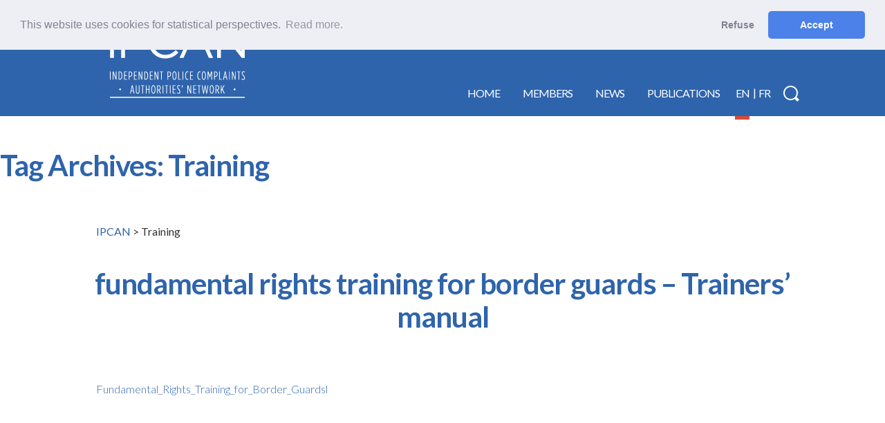

--- FILE ---
content_type: text/html; charset=UTF-8
request_url: https://ipcan.org/tag/training
body_size: 4791
content:
<!DOCTYPE html>
<!--[if IE 7]>
<html class="ie ie7" lang="en-US">
<![endif]-->
<!--[if IE 8]>
<html class="ie ie8" lang="en-US">
<![endif]-->
<!--[if !(IE 7) & !(IE 8)]><!-->
<html lang="en-US">
<!--<![endif]-->
<head>
	<meta charset="UTF-8">
	<meta name="viewport" content="initial-scale=1">
	<title>Training | IPCAN</title>
	<link rel="profile" href="http://gmpg.org/xfn/11">
	<link rel="pingback" href="https://ipcan.org/xmlrpc.php">
	<!--[if lt IE 9]>
	<script src="https://ipcan.org/wp-content/themes/ipcan/js/html5.js"></script>
	<![endif]-->
	<link rel='dns-prefetch' href='//fonts.googleapis.com' />
<link rel='dns-prefetch' href='//s.w.org' />
<link rel="alternate" type="application/rss+xml" title="IPCAN &raquo; Feed" href="https://ipcan.org/feed" />
<link rel="alternate" type="application/rss+xml" title="IPCAN &raquo; Comments Feed" href="https://ipcan.org/comments/feed" />
<link rel="alternate" type="application/rss+xml" title="IPCAN &raquo; Training Tag Feed" href="https://ipcan.org/tag/training/feed" />
		<script type="text/javascript">
			window._wpemojiSettings = {"baseUrl":"https:\/\/s.w.org\/images\/core\/emoji\/2.3\/72x72\/","ext":".png","svgUrl":"https:\/\/s.w.org\/images\/core\/emoji\/2.3\/svg\/","svgExt":".svg","source":{"concatemoji":"https:\/\/ipcan.org\/wp-includes\/js\/wp-emoji-release.min.js?ver=5a4117fdfea174e4192c5f30c3ffe076"}};
			!function(a,b,c){function d(a){var b,c,d,e,f=String.fromCharCode;if(!k||!k.fillText)return!1;switch(k.clearRect(0,0,j.width,j.height),k.textBaseline="top",k.font="600 32px Arial",a){case"flag":return k.fillText(f(55356,56826,55356,56819),0,0),b=j.toDataURL(),k.clearRect(0,0,j.width,j.height),k.fillText(f(55356,56826,8203,55356,56819),0,0),c=j.toDataURL(),b===c&&(k.clearRect(0,0,j.width,j.height),k.fillText(f(55356,57332,56128,56423,56128,56418,56128,56421,56128,56430,56128,56423,56128,56447),0,0),b=j.toDataURL(),k.clearRect(0,0,j.width,j.height),k.fillText(f(55356,57332,8203,56128,56423,8203,56128,56418,8203,56128,56421,8203,56128,56430,8203,56128,56423,8203,56128,56447),0,0),c=j.toDataURL(),b!==c);case"emoji4":return k.fillText(f(55358,56794,8205,9794,65039),0,0),d=j.toDataURL(),k.clearRect(0,0,j.width,j.height),k.fillText(f(55358,56794,8203,9794,65039),0,0),e=j.toDataURL(),d!==e}return!1}function e(a){var c=b.createElement("script");c.src=a,c.defer=c.type="text/javascript",b.getElementsByTagName("head")[0].appendChild(c)}var f,g,h,i,j=b.createElement("canvas"),k=j.getContext&&j.getContext("2d");for(i=Array("flag","emoji4"),c.supports={everything:!0,everythingExceptFlag:!0},h=0;h<i.length;h++)c.supports[i[h]]=d(i[h]),c.supports.everything=c.supports.everything&&c.supports[i[h]],"flag"!==i[h]&&(c.supports.everythingExceptFlag=c.supports.everythingExceptFlag&&c.supports[i[h]]);c.supports.everythingExceptFlag=c.supports.everythingExceptFlag&&!c.supports.flag,c.DOMReady=!1,c.readyCallback=function(){c.DOMReady=!0},c.supports.everything||(g=function(){c.readyCallback()},b.addEventListener?(b.addEventListener("DOMContentLoaded",g,!1),a.addEventListener("load",g,!1)):(a.attachEvent("onload",g),b.attachEvent("onreadystatechange",function(){"complete"===b.readyState&&c.readyCallback()})),f=c.source||{},f.concatemoji?e(f.concatemoji):f.wpemoji&&f.twemoji&&(e(f.twemoji),e(f.wpemoji)))}(window,document,window._wpemojiSettings);
		</script>
		<style type="text/css">
img.wp-smiley,
img.emoji {
	display: inline !important;
	border: none !important;
	box-shadow: none !important;
	height: 1em !important;
	width: 1em !important;
	margin: 0 .07em !important;
	vertical-align: -0.1em !important;
	background: none !important;
	padding: 0 !important;
}
</style>
<link rel='stylesheet' id='contact-form-7-css'  href='https://ipcan.org/wp-content/plugins/contact-form-7/includes/css/styles.css?ver=4.9' type='text/css' media='all' />
<link rel='stylesheet' id='searchandfilter-css'  href='https://ipcan.org/wp-content/plugins/search-filter/style.css?ver=1' type='text/css' media='all' />
<link rel='stylesheet' id='ipcan-lato-css'  href='https://fonts.googleapis.com/css?family=Lato%3A300%2C400%2C700%2C900%2C300italic%2C400italic%2C700italic&#038;subset=latin%2Clatin-ext' type='text/css' media='all' />
<link rel='stylesheet' id='genericons-css'  href='https://ipcan.org/wp-content/themes/ipcan/genericons/genericons.css?ver=3.0.3' type='text/css' media='all' />
<link rel='stylesheet' id='ipcan-style-css'  href='https://ipcan.org/wp-content/themes/ipcan/style.css?ver=5a4117fdfea174e4192c5f30c3ffe076' type='text/css' media='all' />
<!--[if lt IE 9]>
<link rel='stylesheet' id='ipcan-ie-css'  href='https://ipcan.org/wp-content/themes/ipcan/css/ie.css?ver=20131205' type='text/css' media='all' />
<![endif]-->
<link rel='stylesheet' id='style-main-css'  href='https://ipcan.org/wp-content/themes/ipcan/style-main.css?ver=5a4117fdfea174e4192c5f30c3ffe076' type='text/css' media='all' />
<script type='text/javascript' src='https://ipcan.org/wp-includes/js/jquery/jquery.js?ver=1.12.4'></script>
<script type='text/javascript' src='https://ipcan.org/wp-includes/js/jquery/jquery-migrate.min.js?ver=1.4.1'></script>
<link rel='https://api.w.org/' href='https://ipcan.org/wp-json/' />
<link rel="EditURI" type="application/rsd+xml" title="RSD" href="https://ipcan.org/xmlrpc.php?rsd" />
<link rel="wlwmanifest" type="application/wlwmanifest+xml" href="https://ipcan.org/wp-includes/wlwmanifest.xml" /> 

<link rel="icon" href="https://ipcan.org/wp-content/uploads/2016/12/logo-ipcan-2-150x144.png" sizes="32x32" />
<link rel="icon" href="https://ipcan.org/wp-content/uploads/2016/12/logo-ipcan-2.png" sizes="192x192" />
<link rel="apple-touch-icon-precomposed" href="https://ipcan.org/wp-content/uploads/2016/12/logo-ipcan-2.png" />
<meta name="msapplication-TileImage" content="https://ipcan.org/wp-content/uploads/2016/12/logo-ipcan-2.png" />
		<style type="text/css" id="wp-custom-css">
			.news .actualites .item.g--third, .category-actualite-fr .actualites .item.g--third, .category-actualite-en .actualites .item.g--third, .category-actualites .actualites .item.g--third, .page-template .actualites .item.g--third {
height:100%;

}		</style>
	
    
	<link rel="stylesheet" type="text/css" href="//cdnjs.cloudflare.com/ajax/libs/cookieconsent2/3.0.3/cookieconsent.min.css" />
	<script src="//cdnjs.cloudflare.com/ajax/libs/cookieconsent2/3.0.3/cookieconsent.min.js"></script>
	<script>
	window.addEventListener("load", function(){
	window.cookieconsent.initialise({
	  "palette": {
	    "popup": {
	      "background": "#edeff5",
	      "text": "#838391"
	    },
	    "button": {
	      "background": "#4b81e8"
	    }
	  },
	  "theme": "classic",
	  "position": "top",
	  "type": "opt-out",
	  "content": {
	    "message": "This website uses cookies for statistical perspectives.",
	    "dismiss": "Accept",
	    "deny": "Refuse",
	    "link": "Read more.",
        "href": '/legal'
	  },
        onInitialise: function(status) {
            if(status == 'dismiss') {
                dismissCookies();
            }
        },
      onStatusChange: function(status, chosenBefore) {
        if(status == 'dismiss') {
            dismissCookies();
        }
      }
	})});
	</script>

</head>

<body data-lang="en-US" class="archive tag tag-training tag-395 group-blog header-image list-view full-width">


<!--
		<div id="site-header">
		<a href="https://ipcan.org/" rel="home">
			<img src="https://ipcan.org/wp-content/uploads/2016/12/logo-ipcan-2.png" width="225" height="144" alt="IPCAN">
		</a>
	</div>
	-->

<!--<section id="cookies_banner" class="cookies-banner">
<span class="banner-txt"> En poursuivant votre navigation sur ce site, vous acceptez l'utilisation de cookies pour vous proposer des services et offres adaptés à vos centres d'intérêts. </span>
<span id="cookies_banner_close" class="icon icon-cancel"><img src="https://ipcan.org/wp-content/themes/ipcan/images/cross.png" alt=""></span>
</section>//-->

	<header id="masthead" class="site-header" role="banner">
		<div class="header-main">

			<nav id="primary-navigation" class="site-navigation primary-navigation  navbar navbar-inverse" role="navigation" role="navigation">

				<div class="container">
					
					<div class="site-title">
													<a href="https://ipcan.org/" rel="home"><img class="desktop" alt="IPCAN - Independent police complaints authoritie's network" src="https://ipcan.org/wp-content/uploads/2016/12/logo-ipcan-2.png"></a>
							<a href="https://ipcan.org/" rel="home"><img class="mobile" alt="IPCAN - Independent police complaints authoritie's network" width="104" height="70" src="https://ipcan.org/wp-content/uploads/2016/12/logo-ipcan-2.png"></a>
							<span class="hidden">IPCAN - Independent police complaints authoritie's network</span>
												</div>

					<div class="navbar-header">
						<div class="search-toggle">
							<a href="#search-container" class="screen-reader-text" aria-expanded="false" aria-controls="search-container">
								<img class="desktop" src="https://ipcan.org/wp-content/themes/ipcan/images/icon_search_off.png" alt="">
								<img class="mobile" src="https://ipcan.org/wp-content/themes/ipcan/images/icon_search@2x.png" wisth="23" height="23" alt="">
							</a>
						</div>
							<button type="button" class="navbar-toggle" data-toggle="collapse" data-target="#navbar-collapse-1">
									<span class="sr-only"></span>
									<!--span class="close"><img src="images/icon_close@2x.png" width="18" height="18"></span-->
									<span class="icon-bar"></span>
									<span class="icon-bar"></span>
									<span class="icon-bar"></span>
							</button>
					</div>


						<div class="collapse navbar-collapse" id="navbar-collapse-1">
							<div class="menu-top_menu_en-container"><ul id="primary-menu" class="nav-menu"><li id="menu-item-312" class="cta--nav menu-item menu-item-type-post_type menu-item-object-page menu-item-home menu-item-312"><a href="https://ipcan.org/">Home</a></li>
<li id="menu-item-310" class="cta--nav menu-item menu-item-type-post_type menu-item-object-page menu-item-310"><a href="https://ipcan.org/members">Members</a></li>
<li id="menu-item-311" class="cta--nav menu-item menu-item-type-post_type menu-item-object-page menu-item-311"><a href="https://ipcan.org/news">News</a></li>
<li id="menu-item-309" class="cta--nav menu-item menu-item-type-post_type menu-item-object-page menu-item-309"><a href="https://ipcan.org/publications">Publications</a></li>
<li id="menu-item-167-en" class="lang-item lang-item-114 lang-item-en lang-item-first current-lang menu-item menu-item-type-custom menu-item-object-custom menu-item-167-en"><a href="https://ipcan.org/tag/training" hreflang="en-US" lang="en-US">EN</a></li>
<li id="menu-item-167-fr" class="lang-item lang-item-22 lang-item-fr no-translation menu-item menu-item-type-custom menu-item-object-custom menu-item-167-fr"><a href="https://ipcan.org/fr/" hreflang="fr-FR" lang="fr-FR">FR</a></li>
</ul></div>						</div>
					</div>
					</nav>

					<div id="search-container" class="search-box-wrapper clearfix hide">
					<div class="container">
						<div class="search-box">
							<form role="search" method="get" class="search-form" action="https://ipcan.org/">
				<label>
					<span class="screen-reader-text">Search for:</span>
					<input type="search" class="search-field" placeholder="Search &hellip;" value="" name="s" />
				</label>
				<input type="submit" class="search-submit" value="Search" />
			</form>					</div>
				</div>
				</div>

			</div>

		</header><!-- #masthead -->


<div id="wrapper" class="hfeed site">

<main id="main" class="site-main main-container clearfix">

	<section id="primary" class="content-area">
		<div id="content" class="site-content" role="main">

			
			<header class="archive-header">
				<h1 class="archive-title">Tag Archives: Training</h1>

							</header><!-- .archive-header -->

			
<div class="breadcrumb news-article">
    <div class="container">
		<span property="itemListElement" typeof="ListItem"><a property="item" typeof="WebPage" title="Go to IPCAN." href="https://ipcan.org" class="home"><span property="name">IPCAN</span></a><meta property="position" content="1"></span> &gt; <span property="itemListElement" typeof="ListItem"><span property="name">Training</span><meta property="position" content="2"></span>    </div>
</div>

<!-- actualite detail-->
<section class="section news-article clearfix">

    <div class="container">
        <div class="row">
            <h1 class="color--blue centered">fundamental rights training for border guards &#8211; Trainers&#8217; manual</h1>

            <div class="post-content col-md-12">
		        <p><a href="https://ipcan.org/wp-content/uploads/2017/09/Fundamental_Rights_Training_for_Border_Guardsl.pdf">Fundamental_Rights_Training_for_Border_Guardsl</a></p>
            </div>
        </div>
    </div>
</section>
		</div><!-- #content -->
	</section><!-- #primary -->

<div id="secondary">
		<h2 class="site-description">Independant Police Complaints&#039; Authority Network</h2>
	
	
	</div><!-- #secondary -->


</main><!-- #main -->

</div><!-- #wrapper -->

<footer id="footer" class="site-footer" role="contentinfo">

		<div class="container">

			<div class="pull-left">

				<div class="menu-bottom_menu-en-container"><ul id="menu-bottom_menu-en" class="menu"><li id="menu-item-313" class="menu-item menu-item-type-post_type menu-item-object-page menu-item-313"><a href="https://ipcan.org/sitemap">Sitemap</a></li>
<li id="menu-item-314" class="menu-item menu-item-type-post_type menu-item-object-page menu-item-314"><a href="https://ipcan.org/legal">Legal</a></li>
<li id="menu-item-315" class="menu-item menu-item-type-post_type menu-item-object-page menu-item-315"><a href="https://ipcan.org/contact">Contact</a></li>
</ul></div>
			</div>
			<div class="pull-right">
				<ul>
					<li class="copyright">
						<em>2026 IPCAN</em>
					</li>
				</ul>
			</div>
		</div>

</footer>






<script type='text/javascript'>
/* <![CDATA[ */
var wpcf7 = {"apiSettings":{"root":"https:\/\/ipcan.org\/wp-json\/contact-form-7\/v1","namespace":"contact-form-7\/v1"},"recaptcha":{"messages":{"empty":"Please verify that you are not a robot."}}};
/* ]]> */
</script>
<script type='text/javascript' src='https://ipcan.org/wp-content/plugins/contact-form-7/includes/js/scripts.js?ver=4.9'></script>
<script type='text/javascript' src='https://ipcan.org/wp-content/themes/ipcan/js/functions.js?ver=20150315'></script>
<script type='text/javascript' src='https://ipcan.org/wp-includes/js/wp-embed.min.js?ver=5a4117fdfea174e4192c5f30c3ffe076'></script>
<script type='text/javascript' src='https://ipcan.org/wp-content/themes/ipcan/scripts/main.min.js?ver=5a4117fdfea174e4192c5f30c3ffe076'></script>
<script type='text/javascript' src='https://ipcan.org/wp-content/themes/ipcan/scripts/vendor/jquery-ui.js?ver=5a4117fdfea174e4192c5f30c3ffe076'></script>
<script>
    var gaIsCreated = false;
    (function (i, s, o, g, r, a, m) {
        i['GoogleAnalyticsObject'] = r;
        i[r] = i[r] || function () {
                (i[r].q = i[r].q || []).push(arguments)
            }, i[r].l = 1 * new Date();
        a = s.createElement(o),
            m = s.getElementsByTagName(o)[0];
        a.async = 1;
        a.src = g;
        m.parentNode.insertBefore(a, m)
    })(window, document, 'script', '//www.google-analytics.com/analytics.js', 'ga');

    function dismissCookies() {
        if(gaIsCreated == false) {
            gaIsCreated = true;
            ga('create', 'UA-36515097-9', 'auto');
            ga('send', 'pageview');
        }
    }
</script>

</body>
</html>


--- FILE ---
content_type: text/css
request_url: https://ipcan.org/wp-content/themes/ipcan/style.css?ver=5a4117fdfea174e4192c5f30c3ffe076
body_size: 37590
content:
/*
Theme Name: Thème ipcan combine
Theme URI:
Description: Thème ipcan combine
Author: ipcan
*/
@charset "UTF-8";
html {
    color: #000
}
textarea {
    resize: vertical
}
.nocallout {
    -webkit-touch-callout: none
}
.pressed {
    background-color: rgba(0, 0, 0, .7)
}
textarea[contenteditable] {
    -webkit-appearance: none
}
.gifhidden {
    position: absolute;
    left: -100%
}
.ir {
    background-color: transparent;
    background-repeat: no-repeat;
    border: 0;
    direction: ltr;
    display: block;
    overflow: hidden;
    text-align: left;
    text-indent: -999em
}
.ir br {
    display: none
}
.hidden {
    display: none!important;
    visibility: hidden
}
.visuallyhidden {
    border: 0;
    clip: rect(0 0 0 0);
    height: 1px;
    margin: -1px;
    overflow: hidden;
    padding: 0;
    position: absolute;
    width: 1px
}
.visuallyhidden.focusable:active, .visuallyhidden.focusable:focus {
    clip: auto;
    height: auto;
    margin: 0;
    overflow: visible;
    position: static;
    width: auto
}
.clearfix::before, .clearfix::after {
    content: "";
    display: table
}
.clearfix::after {
    clear: both
}
html {
    font-family: sans-serif;
    -ms-text-size-adjust: 100%;
    -webkit-text-size-adjust: 100%
}
article, aside, details, figcaption, figure, footer, header, hgroup, main, menu, nav, section, summary {
    display: block
}
audio, canvas, progress, video {
    display: inline-block;
    vertical-align: baseline
}
audio:not([controls]) {
    display: none;
    height: 0
}
[hidden], template {
    display: none
}
a {
    background-color: transparent
}
a:active, a:hover {
    outline: 0
}
b, strong {
    font-weight: 700
}
dfn {
    font-style: italic
}
mark {
    background: #ff0;
    color: #000
}
sub, sup {
    font-size: 75%;
    line-height: 0;
    position: relative;
    vertical-align: baseline
}
sup {
    top: -.5em
}
sub {
    bottom: -.25em
}
img {
    border: 0
}
svg:not(:root) {
    overflow: hidden
}
hr {
    box-sizing: content-box;
    height: 0
}
pre {
    overflow: auto
}
samp {
    font-size: 1em
}
button, input, optgroup, select, textarea {
    color: inherit;
    font: inherit;
    margin: 0
}
button {
    overflow: visible
}
button, select {
    text-transform: none
}
button, html input[type="button"], input[type="reset"], input[type="submit"] {
    -webkit-appearance: button;
    cursor: pointer
}
button[disabled], html input[disabled] {
    cursor: default
}
button::-moz-focus-inner, input::-moz-focus-inner {
    border: 0;
    padding: 0
}
input[type="checkbox"], input[type="radio"] {
    box-sizing: border-box;
    padding: 0
}
input[type="number"]::-webkit-inner-spin-button, input[type="number"]::-webkit-outer-spin-button {
    height: auto
}
input[type="search"]::-webkit-search-cancel-button, input[type="search"]::-webkit-search-decoration {
    -webkit-appearance: none
}
fieldset {
    border: 1px solid silver
}
textarea {
    overflow: auto
}
optgroup {
    font-weight: 700
}
table {
    border-collapse: collapse;
    border-spacing: 0
}
td, th {
    padding: 0
}
@media print {
    *, *:before, *:after {
        background: transparent!important;
        color: #000!important;
        box-shadow: none!important;
        text-shadow: none!important
    }
    a, a:visited {
        text-decoration: underline
    }
    a[href]:after {
        content: " (" attr(href)")"
    }
    abbr[title]:after {
        content: " (" attr(title)")"
    }
    a[href^="#"]:after, a[href^="javascript:"]:after {
        content: ""
    }
    pre, blockquote {
        border: 1px solid #999;
        page-break-inside: avoid
    }
    thead {
        display: table-header-group
    }
    tr, img {
        page-break-inside: avoid
    }
    img {
        max-width: 100%!important
    }
    p, h2, h3 {
        orphans: 3;
        widows: 3
    }
    h2, h3 {
        page-break-after: avoid
    }
    .navbar {
        display: none
    }
    .btn>.caret, .dropup>.btn>.caret {
        border-top-color: #000!important
    }
    .label {
        border: 1px solid #000
    }
    .table {
        border-collapse: collapse!important
    }
    .table td, .table th {
        background-color: #fff!important
    }
    .table-bordered th, .table-bordered td {
        border: 1px solid #ddd!important
    }
}
@font-face {
    font-family: 'Glyphicons Halflings';
    src: url("../fonts/bootstrap/glyphicons-halflings-regular.eot");
    src: url("../fonts/bootstrap/glyphicons-halflings-regular.eot?#iefix") format("embedded-opentype"), url("../fonts/bootstrap/glyphicons-halflings-regular.woff2") format("woff2"), url("../fonts/bootstrap/glyphicons-halflings-regular.woff") format("woff"), url("../fonts/bootstrap/glyphicons-halflings-regular.ttf") format("truetype"), url("../fonts/bootstrap/glyphicons-halflings-regular.svg#glyphicons_halflingsregular") format("svg")
}
.glyphicon {
    position: relative;
    top: 1px;
    display: inline-block;
    font-family: 'Glyphicons Halflings';
    font-style: normal;
    font-weight: 400;
    line-height: 1;
    -webkit-font-smoothing: antialiased;
    -moz-osx-font-smoothing: grayscale
}
.glyphicon-asterisk:before {
    content: "\002a"
}
.glyphicon-plus:before {
    content: "\002b"
}
.glyphicon-euro:before, .glyphicon-eur:before {
    content: "\20ac"
}
.glyphicon-minus:before {
    content: "\2212"
}
.glyphicon-cloud:before {
    content: "\2601"
}
.glyphicon-envelope:before {
    content: "\2709"
}
.glyphicon-pencil:before {
    content: "\270f"
}
.glyphicon-glass:before {
    content: "\e001"
}
.glyphicon-music:before {
    content: "\e002"
}
.glyphicon-search:before {
    content: "\e003"
}
.glyphicon-heart:before {
    content: "\e005"
}
.glyphicon-star:before {
    content: "\e006"
}
.glyphicon-star-empty:before {
    content: "\e007"
}
.glyphicon-user:before {
    content: "\e008"
}
.glyphicon-film:before {
    content: "\e009"
}
.glyphicon-th-large:before {
    content: "\e010"
}
.glyphicon-th:before {
    content: "\e011"
}
.glyphicon-th-list:before {
    content: "\e012"
}
.glyphicon-ok:before {
    content: "\e013"
}
.glyphicon-remove:before {
    content: "\e014"
}
.glyphicon-zoom-in:before {
    content: "\e015"
}
.glyphicon-zoom-out:before {
    content: "\e016"
}
.glyphicon-off:before {
    content: "\e017"
}
.glyphicon-signal:before {
    content: "\e018"
}
.glyphicon-cog:before {
    content: "\e019"
}
.glyphicon-trash:before {
    content: "\e020"
}
.glyphicon-home:before {
    content: "\e021"
}
.glyphicon-file:before {
    content: "\e022"
}
.glyphicon-time:before {
    content: "\e023"
}
.glyphicon-road:before {
    content: "\e024"
}
.glyphicon-download-alt:before {
    content: "\e025"
}
.glyphicon-download:before {
    content: "\e026"
}
.glyphicon-upload:before {
    content: "\e027"
}
.glyphicon-inbox:before {
    content: "\e028"
}
.glyphicon-play-circle:before {
    content: "\e029"
}
.glyphicon-repeat:before {
    content: "\e030"
}
.glyphicon-refresh:before {
    content: "\e031"
}
.glyphicon-list-alt:before {
    content: "\e032"
}
.glyphicon-lock:before {
    content: "\e033"
}
.glyphicon-flag:before {
    content: "\e034"
}
.glyphicon-headphones:before {
    content: "\e035"
}
.glyphicon-volume-off:before {
    content: "\e036"
}
.glyphicon-volume-down:before {
    content: "\e037"
}
.glyphicon-volume-up:before {
    content: "\e038"
}
.glyphicon-qrcode:before {
    content: "\e039"
}
.glyphicon-barcode:before {
    content: "\e040"
}
.glyphicon-tag:before {
    content: "\e041"
}
.glyphicon-tags:before {
    content: "\e042"
}
.glyphicon-book:before {
    content: "\e043"
}
.glyphicon-bookmark:before {
    content: "\e044"
}
.glyphicon-print:before {
    content: "\e045"
}
.glyphicon-camera:before {
    content: "\e046"
}
.glyphicon-font:before {
    content: "\e047"
}
.glyphicon-bold:before {
    content: "\e048"
}
.glyphicon-italic:before {
    content: "\e049"
}
.glyphicon-text-height:before {
    content: "\e050"
}
.glyphicon-text-width:before {
    content: "\e051"
}
.glyphicon-align-left:before {
    content: "\e052"
}
.glyphicon-align-center:before {
    content: "\e053"
}
.glyphicon-align-right:before {
    content: "\e054"
}
.glyphicon-align-justify:before {
    content: "\e055"
}
.glyphicon-list:before {
    content: "\e056"
}
.glyphicon-indent-left:before {
    content: "\e057"
}
.glyphicon-indent-right:before {
    content: "\e058"
}
.glyphicon-facetime-video:before {
    content: "\e059"
}
.glyphicon-picture:before {
    content: "\e060"
}
.glyphicon-map-marker:before {
    content: "\e062"
}
.glyphicon-adjust:before {
    content: "\e063"
}
.glyphicon-tint:before {
    content: "\e064"
}
.glyphicon-edit:before {
    content: "\e065"
}
.glyphicon-share:before {
    content: "\e066"
}
.glyphicon-check:before {
    content: "\e067"
}
.glyphicon-move:before {
    content: "\e068"
}
.glyphicon-step-backward:before {
    content: "\e069"
}
.glyphicon-fast-backward:before {
    content: "\e070"
}
.glyphicon-backward:before {
    content: "\e071"
}
.glyphicon-play:before {
    content: "\e072"
}
.glyphicon-pause:before {
    content: "\e073"
}
.glyphicon-stop:before {
    content: "\e074"
}
.glyphicon-forward:before {
    content: "\e075"
}
.glyphicon-fast-forward:before {
    content: "\e076"
}
.glyphicon-step-forward:before {
    content: "\e077"
}
.glyphicon-eject:before {
    content: "\e078"
}
.glyphicon-chevron-left:before {
    content: "\e079"
}
.glyphicon-chevron-right:before {
    content: "\e080"
}
.glyphicon-plus-sign:before {
    content: "\e081"
}
.glyphicon-minus-sign:before {
    content: "\e082"
}
.glyphicon-remove-sign:before {
    content: "\e083"
}
.glyphicon-ok-sign:before {
    content: "\e084"
}
.glyphicon-question-sign:before {
    content: "\e085"
}
.glyphicon-info-sign:before {
    content: "\e086"
}
.glyphicon-screenshot:before {
    content: "\e087"
}
.glyphicon-remove-circle:before {
    content: "\e088"
}
.glyphicon-ok-circle:before {
    content: "\e089"
}
.glyphicon-ban-circle:before {
    content: "\e090"
}
.glyphicon-arrow-left:before {
    content: "\e091"
}
.glyphicon-arrow-right:before {
    content: "\e092"
}
.glyphicon-arrow-up:before {
    content: "\e093"
}
.glyphicon-arrow-down:before {
    content: "\e094"
}
.glyphicon-share-alt:before {
    content: "\e095"
}
.glyphicon-resize-full:before {
    content: "\e096"
}
.glyphicon-resize-small:before {
    content: "\e097"
}
.glyphicon-exclamation-sign:before {
    content: "\e101"
}
.glyphicon-gift:before {
    content: "\e102"
}
.glyphicon-leaf:before {
    content: "\e103"
}
.glyphicon-fire:before {
    content: "\e104"
}
.glyphicon-eye-open:before {
    content: "\e105"
}
.glyphicon-eye-close:before {
    content: "\e106"
}
.glyphicon-warning-sign:before {
    content: "\e107"
}
.glyphicon-plane:before {
    content: "\e108"
}
.glyphicon-calendar:before {
    content: "\e109"
}
.glyphicon-random:before {
    content: "\e110"
}
.glyphicon-comment:before {
    content: "\e111"
}
.glyphicon-magnet:before {
    content: "\e112"
}
.glyphicon-chevron-up:before {
    content: "\e113"
}
.glyphicon-chevron-down:before {
    content: "\e114"
}
.glyphicon-retweet:before {
    content: "\e115"
}
.glyphicon-shopping-cart:before {
    content: "\e116"
}
.glyphicon-folder-close:before {
    content: "\e117"
}
.glyphicon-folder-open:before {
    content: "\e118"
}
.glyphicon-resize-vertical:before {
    content: "\e119"
}
.glyphicon-resize-horizontal:before {
    content: "\e120"
}
.glyphicon-hdd:before {
    content: "\e121"
}
.glyphicon-bullhorn:before {
    content: "\e122"
}
.glyphicon-bell:before {
    content: "\e123"
}
.glyphicon-certificate:before {
    content: "\e124"
}
.glyphicon-thumbs-up:before {
    content: "\e125"
}
.glyphicon-thumbs-down:before {
    content: "\e126"
}
.glyphicon-hand-right:before {
    content: "\e127"
}
.glyphicon-hand-left:before {
    content: "\e128"
}
.glyphicon-hand-up:before {
    content: "\e129"
}
.glyphicon-hand-down:before {
    content: "\e130"
}
.glyphicon-circle-arrow-right:before {
    content: "\e131"
}
.glyphicon-circle-arrow-left:before {
    content: "\e132"
}
.glyphicon-circle-arrow-up:before {
    content: "\e133"
}
.glyphicon-circle-arrow-down:before {
    content: "\e134"
}
.glyphicon-globe:before {
    content: "\e135"
}
.glyphicon-wrench:before {
    content: "\e136"
}
.glyphicon-tasks:before {
    content: "\e137"
}
.glyphicon-filter:before {
    content: "\e138"
}
.glyphicon-briefcase:before {
    content: "\e139"
}
.glyphicon-fullscreen:before {
    content: "\e140"
}
.glyphicon-dashboard:before {
    content: "\e141"
}
.glyphicon-paperclip:before {
    content: "\e142"
}
.glyphicon-heart-empty:before {
    content: "\e143"
}
.glyphicon-link:before {
    content: "\e144"
}
.glyphicon-phone:before {
    content: "\e145"
}
.glyphicon-pushpin:before {
    content: "\e146"
}
.glyphicon-usd:before {
    content: "\e148"
}
.glyphicon-gbp:before {
    content: "\e149"
}
.glyphicon-sort:before {
    content: "\e150"
}
.glyphicon-sort-by-alphabet:before {
    content: "\e151"
}
.glyphicon-sort-by-alphabet-alt:before {
    content: "\e152"
}
.glyphicon-sort-by-order:before {
    content: "\e153"
}
.glyphicon-sort-by-order-alt:before {
    content: "\e154"
}
.glyphicon-sort-by-attributes:before {
    content: "\e155"
}
.glyphicon-sort-by-attributes-alt:before {
    content: "\e156"
}
.glyphicon-unchecked:before {
    content: "\e157"
}
.glyphicon-expand:before {
    content: "\e158"
}
.glyphicon-collapse-down:before {
    content: "\e159"
}
.glyphicon-collapse-up:before {
    content: "\e160"
}
.glyphicon-log-in:before {
    content: "\e161"
}
.glyphicon-flash:before {
    content: "\e162"
}
.glyphicon-log-out:before {
    content: "\e163"
}
.glyphicon-new-window:before {
    content: "\e164"
}
.glyphicon-record:before {
    content: "\e165"
}
.glyphicon-save:before {
    content: "\e166"
}
.glyphicon-open:before {
    content: "\e167"
}
.glyphicon-saved:before {
    content: "\e168"
}
.glyphicon-import:before {
    content: "\e169"
}
.glyphicon-export:before {
    content: "\e170"
}
.glyphicon-send:before {
    content: "\e171"
}
.glyphicon-floppy-disk:before {
    content: "\e172"
}
.glyphicon-floppy-saved:before {
    content: "\e173"
}
.glyphicon-floppy-remove:before {
    content: "\e174"
}
.glyphicon-floppy-save:before {
    content: "\e175"
}
.glyphicon-floppy-open:before {
    content: "\e176"
}
.glyphicon-credit-card:before {
    content: "\e177"
}
.glyphicon-transfer:before {
    content: "\e178"
}
.glyphicon-cutlery:before {
    content: "\e179"
}
.glyphicon-header:before {
    content: "\e180"
}
.glyphicon-compressed:before {
    content: "\e181"
}
.glyphicon-earphone:before {
    content: "\e182"
}
.glyphicon-phone-alt:before {
    content: "\e183"
}
.glyphicon-tower:before {
    content: "\e184"
}
.glyphicon-stats:before {
    content: "\e185"
}
.glyphicon-sd-video:before {
    content: "\e186"
}
.glyphicon-hd-video:before {
    content: "\e187"
}
.glyphicon-subtitles:before {
    content: "\e188"
}
.glyphicon-sound-stereo:before {
    content: "\e189"
}
.glyphicon-sound-dolby:before {
    content: "\e190"
}
.glyphicon-sound-5-1:before {
    content: "\e191"
}
.glyphicon-sound-6-1:before {
    content: "\e192"
}
.glyphicon-sound-7-1:before {
    content: "\e193"
}
.glyphicon-copyright-mark:before {
    content: "\e194"
}
.glyphicon-registration-mark:before {
    content: "\e195"
}
.glyphicon-cloud-download:before {
    content: "\e197"
}
.glyphicon-cloud-upload:before {
    content: "\e198"
}
.glyphicon-tree-conifer:before {
    content: "\e199"
}
.glyphicon-tree-deciduous:before {
    content: "\e200"
}
.glyphicon-cd:before {
    content: "\e201"
}
.glyphicon-save-file:before {
    content: "\e202"
}
.glyphicon-open-file:before {
    content: "\e203"
}
.glyphicon-level-up:before {
    content: "\e204"
}
.glyphicon-copy:before {
    content: "\e205"
}
.glyphicon-paste:before {
    content: "\e206"
}
.glyphicon-alert:before {
    content: "\e209"
}
.glyphicon-equalizer:before {
    content: "\e210"
}
.glyphicon-king:before {
    content: "\e211"
}
.glyphicon-queen:before {
    content: "\e212"
}
.glyphicon-pawn:before {
    content: "\e213"
}
.glyphicon-bishop:before {
    content: "\e214"
}
.glyphicon-knight:before {
    content: "\e215"
}
.glyphicon-baby-formula:before {
    content: "\e216"
}
.glyphicon-tent:before {
    content: "\26fa"
}
.glyphicon-blackboard:before {
    content: "\e218"
}
.glyphicon-bed:before {
    content: "\e219"
}
.glyphicon-apple:before {
    content: "\f8ff"
}
.glyphicon-erase:before {
    content: "\e221"
}
.glyphicon-hourglass:before {
    content: "\231b"
}
.glyphicon-lamp:before {
    content: "\e223"
}
.glyphicon-duplicate:before {
    content: "\e224"
}
.glyphicon-piggy-bank:before {
    content: "\e225"
}
.glyphicon-scissors:before {
    content: "\e226"
}
.glyphicon-bitcoin:before, .glyphicon-btc:before, .glyphicon-xbt:before {
    content: "\e227"
}
.glyphicon-yen:before, .glyphicon-jpy:before {
    content: "\00a5"
}
.glyphicon-ruble:before, .glyphicon-rub:before {
    content: "\20bd"
}
.glyphicon-scale:before {
    content: "\e230"
}
.glyphicon-ice-lolly:before {
    content: "\e231"
}
.glyphicon-ice-lolly-tasted:before {
    content: "\e232"
}
.glyphicon-education:before {
    content: "\e233"
}
.glyphicon-option-horizontal:before {
    content: "\e234"
}
.glyphicon-option-vertical:before {
    content: "\e235"
}
.glyphicon-menu-hamburger:before {
    content: "\e236"
}
.glyphicon-modal-window:before {
    content: "\e237"
}
.glyphicon-oil:before {
    content: "\e238"
}
.glyphicon-grain:before {
    content: "\e239"
}
.glyphicon-sunglasses:before {
    content: "\e240"
}
.glyphicon-text-size:before {
    content: "\e241"
}
.glyphicon-text-color:before {
    content: "\e242"
}
.glyphicon-text-background:before {
    content: "\e243"
}
.glyphicon-object-align-top:before {
    content: "\e244"
}
.glyphicon-object-align-bottom:before {
    content: "\e245"
}
.glyphicon-object-align-horizontal:before {
    content: "\e246"
}
.glyphicon-object-align-left:before {
    content: "\e247"
}
.glyphicon-object-align-vertical:before {
    content: "\e248"
}
.glyphicon-object-align-right:before {
    content: "\e249"
}
.glyphicon-triangle-right:before {
    content: "\e250"
}
.glyphicon-triangle-left:before {
    content: "\e251"
}
.glyphicon-triangle-bottom:before {
    content: "\e252"
}
.glyphicon-triangle-top:before {
    content: "\e253"
}
.glyphicon-console:before {
    content: "\e254"
}
.glyphicon-superscript:before {
    content: "\e255"
}
.glyphicon-subscript:before {
    content: "\e256"
}
.glyphicon-menu-left:before {
    content: "\e257"
}
.glyphicon-menu-right:before {
    content: "\e258"
}
.glyphicon-menu-down:before {
    content: "\e259"
}
.glyphicon-menu-up:before {
    content: "\e260"
}
* {
    box-sizing: border-box
}
*:before, *:after {
    box-sizing: border-box
}
html {
    font-size: 10px;
    -webkit-tap-highlight-color: transparent
}
body {
    color: #333;
    background-color: #fff
}
input, button, select, textarea {
    font-family: inherit;
    font-size: inherit;
    line-height: inherit
}
a {
    text-decoration: none
}
a:focus {
    outline: 5px auto -webkit-focus-ring-color;
    outline-offset: -2px
}
figure {
    margin: 0
}
img {
    vertical-align: middle
}
.img-responsive {
    display: block
}
.img-thumbnail {
    padding: 4px;
    line-height: 1.428571429;
    background-color: #fff;
    border: 1px solid #ddd;
    border-radius: 4px;
    transition: all .2s ease-in-out;
    display: inline-block;
    max-width: 100%;
    height: auto
}
hr {
    margin-top: 20px;
    margin-bottom: 20px;
    border: 0;
    border-top: 1px solid #eee
}
.sr-only {
    position: absolute;
    width: 1px;
    height: 1px;
    margin: -1px;
    padding: 0;
    overflow: hidden;
    clip: rect(0, 0, 0, 0);
    border: 0
}
.sr-only-focusable:active, .sr-only-focusable:focus {
    position: static;
    width: auto;
    height: auto;
    margin: 0;
    overflow: visible;
    clip: auto
}
[role="button"] {
    cursor: pointer
}
h3, h4 {
    font-family: inherit
}
h5, h6, .h1, .h2, .h3, .h4, .h5, .h6 {
    font-family: inherit;
    line-height: 1.1
}
h6, .h1, .h2, .h3, .h4, .h5, .h6 {
    font-weight: 500;
    color: inherit
}
h1 small, h1 .small, h2 small, h2 .small, h3 small, h3 .small, h4 small, h4 .small, h5 small, h5 .small, h6 small, h6 .small, .h1 small, .h1 .small, .h2 small, .h2 .small, .h3 small, .h3 .small, .h4 small, .h4 .small, .h5 small, .h5 .small, .h6 small, .h6 .small {
    font-weight: 400;
    line-height: 1;
    color: #777
}
.h1, .h2, .h3 {
    margin-top: 20px;
    margin-bottom: 10px
}
h1 small, h1 .small, .h1 small, .h1 .small, h2 small, h2 .small, .h2 small, .h2 .small, h3 small, h3 .small, .h3 small, .h3 .small {
    font-size: 65%
}
.h4, .h5, h6, .h6 {
    margin-top: 10px;
    margin-bottom: 10px
}
h4 small, h4 .small, .h4 small, .h4 .small, h5 small, h5 .small, .h5 small, .h5 .small, h6 small, h6 .small, .h6 small, .h6 .small {
    font-size: 75%
}
.h1 {
    font-size: 36px
}
.h2 {
    font-size: 30px
}
.h3 {
    font-size: 24px
}
.h4 {
    font-size: 18px
}
h5, .h5 {
    font-size: 14px
}
h6, .h6 {
    font-size: 12px
}
p {
    margin: 0 0 10px
}
.lead {
    margin-bottom: 20px;
    font-size: 16px;
    font-weight: 300;
    line-height: 1.4
}
@media (min-width: 768px) {
    .lead {
        font-size: 21px
    }
}
mark, .mark {
    background-color: #fcf8e3;
    padding: .2em
}
.text-left {
    text-align: left
}
.text-right {
    text-align: right
}
.text-center {
    text-align: center
}
.text-justify {
    text-align: justify
}
.text-nowrap {
    white-space: nowrap
}
.text-lowercase {
    text-transform: lowercase
}
.text-uppercase, .initialism {
    text-transform: uppercase
}
.text-capitalize {
    text-transform: capitalize
}
.text-muted {
    color: #777
}
.text-primary {
    color: #337ab7
}
a.text-primary:hover, a.text-primary:focus {
    color: #286090
}
.text-success {
    color: #3c763d
}
a.text-success:hover, a.text-success:focus {
    color: #2b542c
}
.text-info {
    color: #31708f
}
a.text-info:hover, a.text-info:focus {
    color: #245269
}
.text-warning {
    color: #8a6d3b
}
a.text-warning:hover, a.text-warning:focus {
    color: #66512c
}
.text-danger {
    color: #a94442
}
a.text-danger:hover, a.text-danger:focus {
    color: #843534
}
.bg-primary {
    color: #fff;
    background-color: #337ab7
}
a.bg-primary:hover, a.bg-primary:focus {
    background-color: #286090
}
.bg-success {
    background-color: #dff0d8
}
a.bg-success:hover, a.bg-success:focus {
    background-color: #c1e2b3
}
.bg-info {
    background-color: #d9edf7
}
a.bg-info:hover, a.bg-info:focus {
    background-color: #afd9ee
}
.bg-warning {
    background-color: #fcf8e3
}
a.bg-warning:hover, a.bg-warning:focus {
    background-color: #f7ecb5
}
.bg-danger {
    background-color: #f2dede
}
a.bg-danger:hover, a.bg-danger:focus {
    background-color: #e4b9b9
}
.page-header {
    padding-bottom: 9px;
    margin: 40px 0 20px;
    border-bottom: 1px solid #eee
}
ul ul, ul ol, ol ul, ol ol {
    margin-bottom: 0
}
.list-unstyled, .list-inline {
    padding-left: 0;
    list-style: none
}
.list-inline {
    margin-left: -5px
}
.list-inline>li {
    display: inline-block;
    padding-left: 5px;
    padding-right: 5px
}
dl {
    margin-top: 0;
    margin-bottom: 20px
}
dt, dd {
    line-height: 1.428571429
}
dt {
    font-weight: 700
}
dd {
    margin-left: 0
}
.dl-horizontal dd:before, .dl-horizontal dd:after {
    content: " ";
    display: table
}
.dl-horizontal dd:after {
    clear: both
}
@media (min-width: 768px) {
    .dl-horizontal dt {
        float: left;
        width: 160px;
        clear: left;
        text-align: right;
        overflow: hidden;
        text-overflow: ellipsis;
        white-space: nowrap
    }
    .dl-horizontal dd {
        margin-left: 180px
    }
}
abbr[title], abbr[data-original-title] {
    cursor: help;
    border-bottom: 1px dotted #777
}
.initialism {
    font-size: 90%
}
blockquote {
    padding: 10px 20px;
    margin: 0 0 20px;
    font-size: 17.5px;
    border-left: 5px solid #eee
}
blockquote p:last-child, blockquote ul:last-child, blockquote ol:last-child {
    margin-bottom: 0
}
blockquote footer, blockquote small, blockquote .small {
    display: block;
    font-size: 80%;
    line-height: 1.428571429;
    color: #777
}
blockquote footer:before, blockquote small:before, blockquote .small:before {
    content: '\2014 \00A0'
}
.blockquote-reverse, blockquote.pull-right {
    padding-right: 15px;
    padding-left: 0;
    border-right: 5px solid #eee;
    border-left: 0;
    text-align: right
}
.blockquote-reverse footer:before, .blockquote-reverse small:before, .blockquote-reverse .small:before, blockquote.pull-right footer:before, blockquote.pull-right small:before, blockquote.pull-right .small:before {
    content: ''
}
.blockquote-reverse footer:after, .blockquote-reverse small:after, .blockquote-reverse .small:after, blockquote.pull-right footer:after, blockquote.pull-right small:after, blockquote.pull-right .small:after {
    content: '\00A0 \2014'
}
address {
    margin-bottom: 20px;
    font-style: normal;
    line-height: 1.428571429
}
code, kbd, pre, samp {
    font-family: Menlo, Monaco, Consolas, "Courier New", monospace
}
code {
    color: #c7254e;
    background-color: #f9f2f4;
    border-radius: 4px
}
code, kbd {
    padding: 2px 4px;
    font-size: 90%
}
kbd {
    color: #fff;
    background-color: #333;
    border-radius: 3px;
    box-shadow: inset 0 -1px 0 rgba(0, 0, 0, .25)
}
kbd kbd {
    padding: 0;
    font-size: 100%;
    font-weight: 700;
    box-shadow: none
}
pre {
    display: block;
    padding: 9.5px;
    margin: 0 0 10px;
    font-size: 13px;
    line-height: 1.428571429;
    word-break: break-all;
    word-wrap: break-word;
    color: #333;
    background-color: #f5f5f5;
    border: 1px solid #ccc;
    border-radius: 4px
}
pre code {
    padding: 0;
    font-size: inherit;
    color: inherit;
    white-space: pre-wrap;
    background-color: transparent;
    border-radius: 0
}
.pre-scrollable {
    max-height: 340px;
    overflow-y: scroll
}
.container:before, .container:after {
    content: " ";
    display: table
}
.container:after {
    clear: both
}
@media (min-width: 768px) {
    .container {
        width: 800px
    }
}
@media (min-width: 992px) {
    .container {
        width: 970px
    }
}
@media (min-width: 1200px) {
    .container {
        width: 1170px
    }
}
.container-fluid {
    margin-right: auto;
    margin-left: auto;
    padding-left: 15px;
    padding-right: 15px
}
.container-fluid:before, .container-fluid:after {
    content: " ";
    display: table
}
.container-fluid:after {
    clear: both
}
.row {
    margin-left: -15px;
    margin-right: -15px
}
.row:before, .row:after {
    content: " ";
    display: table
}
.row:after {
    clear: both
}
.col-xs-1, .col-sm-1, .col-md-1, .col-lg-1, .col-xs-2, .col-sm-2, .col-md-2, .col-lg-2, .col-xs-3, .col-sm-3, .col-md-3, .col-lg-3, .col-xs-4, .col-sm-4, .col-md-4, .col-lg-4, .col-xs-5, .col-sm-5, .col-md-5, .col-lg-5, .col-xs-6, .col-sm-6, .col-md-6, .col-lg-6, .col-xs-7, .col-sm-7, .col-md-7, .col-lg-7, .col-xs-8, .col-sm-8, .col-md-8, .col-lg-8, .col-xs-9, .col-sm-9, .col-md-9, .col-lg-9, .col-xs-10, .col-sm-10, .col-md-10, .col-lg-10, .col-xs-11, .col-sm-11, .col-md-11, .col-lg-11, .col-xs-12, .col-sm-12, .col-md-12, .col-lg-12 {
    position: relative;
    min-height: 1px;
    padding-left: 15px;
    padding-right: 15px
}
.col-xs-1, .col-xs-2, .col-xs-3, .col-xs-4, .col-xs-5, .col-xs-6, .col-xs-7, .col-xs-8, .col-xs-9, .col-xs-10, .col-xs-11, .col-xs-12 {
    float: left
}
.col-xs-1 {
    width: 8.3333333333%
}
.col-xs-2 {
    width: 16.6666666667%
}
.col-xs-3 {
    width: 25%
}
.col-xs-4 {
    width: 33.3333333333%
}
.col-xs-5 {
    width: 41.6666666667%
}
.col-xs-6 {
    width: 50%
}
.col-xs-7 {
    width: 58.3333333333%
}
.col-xs-8 {
    width: 66.6666666667%
}
.col-xs-9 {
    width: 75%
}
.col-xs-10 {
    width: 83.3333333333%
}
.col-xs-11 {
    width: 91.6666666667%
}
.col-xs-12 {
    width: 100%
}
.col-xs-pull-0 {
    right: auto
}
.col-xs-pull-1 {
    right: 8.3333333333%
}
.col-xs-pull-2 {
    right: 16.6666666667%
}
.col-xs-pull-3 {
    right: 25%
}
.col-xs-pull-4 {
    right: 33.3333333333%
}
.col-xs-pull-5 {
    right: 41.6666666667%
}
.col-xs-pull-6 {
    right: 50%
}
.col-xs-pull-7 {
    right: 58.3333333333%
}
.col-xs-pull-8 {
    right: 66.6666666667%
}
.col-xs-pull-9 {
    right: 75%
}
.col-xs-pull-10 {
    right: 83.3333333333%
}
.col-xs-pull-11 {
    right: 91.6666666667%
}
.col-xs-pull-12 {
    right: 100%
}
.col-xs-push-0 {
    left: auto
}
.col-xs-push-1 {
    left: 8.3333333333%
}
.col-xs-push-2 {
    left: 16.6666666667%
}
.col-xs-push-3 {
    left: 25%
}
.col-xs-push-4 {
    left: 33.3333333333%
}
.col-xs-push-5 {
    left: 41.6666666667%
}
.col-xs-push-6 {
    left: 50%
}
.col-xs-push-7 {
    left: 58.3333333333%
}
.col-xs-push-8 {
    left: 66.6666666667%
}
.col-xs-push-9 {
    left: 75%
}
.col-xs-push-10 {
    left: 83.3333333333%
}
.col-xs-push-11 {
    left: 91.6666666667%
}
.col-xs-push-12 {
    left: 100%
}
.col-xs-offset-0 {
    margin-left: 0%
}
.col-xs-offset-1 {
    margin-left: 8.3333333333%
}
.col-xs-offset-2 {
    margin-left: 16.6666666667%
}
.col-xs-offset-3 {
    margin-left: 25%
}
.col-xs-offset-4 {
    margin-left: 33.3333333333%
}
.col-xs-offset-5 {
    margin-left: 41.6666666667%
}
.col-xs-offset-6 {
    margin-left: 50%
}
.col-xs-offset-7 {
    margin-left: 58.3333333333%
}
.col-xs-offset-8 {
    margin-left: 66.6666666667%
}
.col-xs-offset-9 {
    margin-left: 75%
}
.col-xs-offset-10 {
    margin-left: 83.3333333333%
}
.col-xs-offset-11 {
    margin-left: 91.6666666667%
}
.col-xs-offset-12 {
    margin-left: 100%
}
@media (min-width: 768px) {
    .col-sm-1, .col-sm-2, .col-sm-3, .col-sm-4, .col-sm-5, .col-sm-6, .col-sm-7, .col-sm-8, .col-sm-9, .col-sm-10, .col-sm-11, .col-sm-12 {
        float: left
    }
    .col-sm-1 {
        width: 8.3333333333%
    }
    .col-sm-2 {
        width: 16.6666666667%
    }
    .col-sm-3 {
        width: 25%
    }
    .col-sm-4 {
        width: 33.3333333333%
    }
    .col-sm-5 {
        width: 41.6666666667%
    }
    .col-sm-6 {
        width: 50%
    }
    .col-sm-7 {
        width: 58.3333333333%
    }
    .col-sm-8 {
        width: 66.6666666667%
    }
    .col-sm-9 {
        width: 75%
    }
    .col-sm-10 {
        width: 83.3333333333%
    }
    .col-sm-11 {
        width: 91.6666666667%
    }
    .col-sm-12 {
        width: 100%
    }
    .col-sm-pull-0 {
        right: auto
    }
    .col-sm-pull-1 {
        right: 8.3333333333%
    }
    .col-sm-pull-2 {
        right: 16.6666666667%
    }
    .col-sm-pull-3 {
        right: 25%
    }
    .col-sm-pull-4 {
        right: 33.3333333333%
    }
    .col-sm-pull-5 {
        right: 41.6666666667%
    }
    .col-sm-pull-6 {
        right: 50%
    }
    .col-sm-pull-7 {
        right: 58.3333333333%
    }
    .col-sm-pull-8 {
        right: 66.6666666667%
    }
    .col-sm-pull-9 {
        right: 75%
    }
    .col-sm-pull-10 {
        right: 83.3333333333%
    }
    .col-sm-pull-11 {
        right: 91.6666666667%
    }
    .col-sm-pull-12 {
        right: 100%
    }
    .col-sm-push-0 {
        left: auto
    }
    .col-sm-push-1 {
        left: 8.3333333333%
    }
    .col-sm-push-2 {
        left: 16.6666666667%
    }
    .col-sm-push-3 {
        left: 25%
    }
    .col-sm-push-4 {
        left: 33.3333333333%
    }
    .col-sm-push-5 {
        left: 41.6666666667%
    }
    .col-sm-push-6 {
        left: 50%
    }
    .col-sm-push-7 {
        left: 58.3333333333%
    }
    .col-sm-push-8 {
        left: 66.6666666667%
    }
    .col-sm-push-9 {
        left: 75%
    }
    .col-sm-push-10 {
        left: 83.3333333333%
    }
    .col-sm-push-11 {
        left: 91.6666666667%
    }
    .col-sm-push-12 {
        left: 100%
    }
    .col-sm-offset-0 {
        margin-left: 0%
    }
    .col-sm-offset-1 {
        margin-left: 8.3333333333%
    }
    .col-sm-offset-2 {
        margin-left: 16.6666666667%
    }
    .col-sm-offset-3 {
        margin-left: 25%
    }
    .col-sm-offset-4 {
        margin-left: 33.3333333333%
    }
    .col-sm-offset-5 {
        margin-left: 41.6666666667%
    }
    .col-sm-offset-6 {
        margin-left: 50%
    }
    .col-sm-offset-7 {
        margin-left: 58.3333333333%
    }
    .col-sm-offset-8 {
        margin-left: 66.6666666667%
    }
    .col-sm-offset-9 {
        margin-left: 75%
    }
    .col-sm-offset-10 {
        margin-left: 83.3333333333%
    }
    .col-sm-offset-11 {
        margin-left: 91.6666666667%
    }
    .col-sm-offset-12 {
        margin-left: 100%
    }
}
@media (min-width: 992px) {
    .col-md-1, .col-md-2, .col-md-3, .col-md-4, .col-md-5, .col-md-6, .col-md-7, .col-md-8, .col-md-9, .col-md-10, .col-md-11, .col-md-12 {
        float: left
    }
    .col-md-1 {
        width: 8.3333333333%
    }
    .col-md-2 {
        width: 16.6666666667%
    }
    .col-md-3 {
        width: 25%
    }
    .col-md-4 {
        width: 33.3333333333%
    }
    .col-md-5 {
        width: 41.6666666667%
    }
    .col-md-6 {
        width: 50%
    }
    .col-md-7 {
        width: 58.3333333333%
    }
    .col-md-8 {
        width: 66.6666666667%
    }
    .col-md-9 {
        width: 75%
    }
    .col-md-10 {
        width: 83.3333333333%
    }
    .col-md-11 {
        width: 91.6666666667%
    }
    .col-md-12 {
        width: 100%
    }
    .col-md-pull-0 {
        right: auto
    }
    .col-md-pull-1 {
        right: 8.3333333333%
    }
    .col-md-pull-2 {
        right: 16.6666666667%
    }
    .col-md-pull-3 {
        right: 25%
    }
    .col-md-pull-4 {
        right: 33.3333333333%
    }
    .col-md-pull-5 {
        right: 41.6666666667%
    }
    .col-md-pull-6 {
        right: 50%
    }
    .col-md-pull-7 {
        right: 58.3333333333%
    }
    .col-md-pull-8 {
        right: 66.6666666667%
    }
    .col-md-pull-9 {
        right: 75%
    }
    .col-md-pull-10 {
        right: 83.3333333333%
    }
    .col-md-pull-11 {
        right: 91.6666666667%
    }
    .col-md-pull-12 {
        right: 100%
    }
    .col-md-push-0 {
        left: auto
    }
    .col-md-push-1 {
        left: 8.3333333333%
    }
    .col-md-push-2 {
        left: 16.6666666667%
    }
    .col-md-push-3 {
        left: 25%
    }
    .col-md-push-4 {
        left: 33.3333333333%
    }
    .col-md-push-5 {
        left: 41.6666666667%
    }
    .col-md-push-6 {
        left: 50%
    }
    .col-md-push-7 {
        left: 58.3333333333%
    }
    .col-md-push-8 {
        left: 66.6666666667%
    }
    .col-md-push-9 {
        left: 75%
    }
    .col-md-push-10 {
        left: 83.3333333333%
    }
    .col-md-push-11 {
        left: 91.6666666667%
    }
    .col-md-push-12 {
        left: 100%
    }
    .col-md-offset-0 {
        margin-left: 0%
    }
    .col-md-offset-1 {
        margin-left: 8.3333333333%
    }
    .col-md-offset-2 {
        margin-left: 16.6666666667%
    }
    .col-md-offset-3 {
        margin-left: 25%
    }
    .col-md-offset-4 {
        margin-left: 33.3333333333%
    }
    .col-md-offset-5 {
        margin-left: 41.6666666667%
    }
    .col-md-offset-6 {
        margin-left: 50%
    }
    .col-md-offset-7 {
        margin-left: 58.3333333333%
    }
    .col-md-offset-8 {
        margin-left: 66.6666666667%
    }
    .col-md-offset-9 {
        margin-left: 75%
    }
    .col-md-offset-10 {
        margin-left: 83.3333333333%
    }
    .col-md-offset-11 {
        margin-left: 91.6666666667%
    }
    .col-md-offset-12 {
        margin-left: 100%
    }
}
@media (min-width: 1200px) {
    .col-lg-1, .col-lg-2, .col-lg-3, .col-lg-4, .col-lg-5, .col-lg-6, .col-lg-7, .col-lg-8, .col-lg-9, .col-lg-10, .col-lg-11, .col-lg-12 {
        float: left
    }
    .col-lg-1 {
        width: 8.3333333333%
    }
    .col-lg-2 {
        width: 16.6666666667%
    }
    .col-lg-3 {
        width: 25%
    }
    .col-lg-4 {
        width: 33.3333333333%
    }
    .col-lg-5 {
        width: 41.6666666667%
    }
    .col-lg-6 {
        width: 50%
    }
    .col-lg-7 {
        width: 58.3333333333%
    }
    .col-lg-8 {
        width: 66.6666666667%
    }
    .col-lg-9 {
        width: 75%
    }
    .col-lg-10 {
        width: 83.3333333333%
    }
    .col-lg-11 {
        width: 91.6666666667%
    }
    .col-lg-12 {
        width: 100%
    }
    .col-lg-pull-0 {
        right: auto
    }
    .col-lg-pull-1 {
        right: 8.3333333333%
    }
    .col-lg-pull-2 {
        right: 16.6666666667%
    }
    .col-lg-pull-3 {
        right: 25%
    }
    .col-lg-pull-4 {
        right: 33.3333333333%
    }
    .col-lg-pull-5 {
        right: 41.6666666667%
    }
    .col-lg-pull-6 {
        right: 50%
    }
    .col-lg-pull-7 {
        right: 58.3333333333%
    }
    .col-lg-pull-8 {
        right: 66.6666666667%
    }
    .col-lg-pull-9 {
        right: 75%
    }
    .col-lg-pull-10 {
        right: 83.3333333333%
    }
    .col-lg-pull-11 {
        right: 91.6666666667%
    }
    .col-lg-pull-12 {
        right: 100%
    }
    .col-lg-push-0 {
        left: auto
    }
    .col-lg-push-1 {
        left: 8.3333333333%
    }
    .col-lg-push-2 {
        left: 16.6666666667%
    }
    .col-lg-push-3 {
        left: 25%
    }
    .col-lg-push-4 {
        left: 33.3333333333%
    }
    .col-lg-push-5 {
        left: 41.6666666667%
    }
    .col-lg-push-6 {
        left: 50%
    }
    .col-lg-push-7 {
        left: 58.3333333333%
    }
    .col-lg-push-8 {
        left: 66.6666666667%
    }
    .col-lg-push-9 {
        left: 75%
    }
    .col-lg-push-10 {
        left: 83.3333333333%
    }
    .col-lg-push-11 {
        left: 91.6666666667%
    }
    .col-lg-push-12 {
        left: 100%
    }
    .col-lg-offset-0 {
        margin-left: 0%
    }
    .col-lg-offset-1 {
        margin-left: 8.3333333333%
    }
    .col-lg-offset-2 {
        margin-left: 16.6666666667%
    }
    .col-lg-offset-3 {
        margin-left: 25%
    }
    .col-lg-offset-4 {
        margin-left: 33.3333333333%
    }
    .col-lg-offset-5 {
        margin-left: 41.6666666667%
    }
    .col-lg-offset-6 {
        margin-left: 50%
    }
    .col-lg-offset-7 {
        margin-left: 58.3333333333%
    }
    .col-lg-offset-8 {
        margin-left: 66.6666666667%
    }
    .col-lg-offset-9 {
        margin-left: 75%
    }
    .col-lg-offset-10 {
        margin-left: 83.3333333333%
    }
    .col-lg-offset-11 {
        margin-left: 91.6666666667%
    }
    .col-lg-offset-12 {
        margin-left: 100%
    }
}
table {
    background-color: transparent
}
caption {
    padding-top: 8px;
    padding-bottom: 8px;
    color: #777
}
caption, th {
    text-align: left
}
.table {
    max-width: 100%
}
.table>thead>tr>th {
    padding: 8px;
    line-height: 1.428571429;
    border-top: 1px solid #ddd
}
.table>thead>tr>td, .table>tbody>tr>th, .table>tbody>tr>td, .table>tfoot>tr>th, .table>tfoot>tr>td {
    padding: 8px;
    line-height: 1.428571429;
    vertical-align: top;
    border-top: 1px solid #ddd
}
.table>thead>tr>th {
    vertical-align: bottom;
    border-bottom: 2px solid #ddd
}
.table>caption+thead>tr:first-child>th, .table>caption+thead>tr:first-child>td, .table>colgroup+thead>tr:first-child>th, .table>colgroup+thead>tr:first-child>td, .table>thead:first-child>tr:first-child>th, .table>thead:first-child>tr:first-child>td {
    border-top: 0
}
.table>tbody+tbody {
    border-top: 2px solid #ddd
}
.table .table {
    background-color: #fff
}
.table-condensed>thead>tr>th, .table-condensed>thead>tr>td, .table-condensed>tbody>tr>th, .table-condensed>tbody>tr>td, .table-condensed>tfoot>tr>th, .table-condensed>tfoot>tr>td {
    padding: 5px
}
.table-bordered, .table-bordered>thead>tr>th, .table-bordered>thead>tr>td, .table-bordered>tbody>tr>th, .table-bordered>tbody>tr>td, .table-bordered>tfoot>tr>th, .table-bordered>tfoot>tr>td {
    border: 1px solid #ddd
}
.table-bordered>thead>tr>th, .table-bordered>thead>tr>td {
    border-bottom-width: 2px
}
.table-striped>tbody>tr:nth-of-type(odd) {
    background-color: #f9f9f9
}
.table-hover>tbody>tr:hover {
    background-color: #f5f5f5
}
table col[class*="col-"] {
    position: static;
    float: none;
    display: table-column
}
table td[class*="col-"], table th[class*="col-"] {
    position: static;
    float: none;
    display: table-cell
}
.table>thead>tr>td.active, .table>thead>tr>th.active, .table>thead>tr.active>td, .table>thead>tr.active>th, .table>tbody>tr>td.active, .table>tbody>tr>th.active, .table>tbody>tr.active>td, .table>tbody>tr.active>th, .table>tfoot>tr>td.active, .table>tfoot>tr>th.active, .table>tfoot>tr.active>td, .table>tfoot>tr.active>th {
    background-color: #f5f5f5
}
.table-hover>tbody>tr>td.active:hover, .table-hover>tbody>tr>th.active:hover, .table-hover>tbody>tr.active:hover>td, .table-hover>tbody>tr:hover>.active, .table-hover>tbody>tr.active:hover>th {
    background-color: #e8e8e8
}
.table>thead>tr>td.success, .table>thead>tr>th.success, .table>thead>tr.success>td, .table>thead>tr.success>th, .table>tbody>tr>td.success, .table>tbody>tr>th.success, .table>tbody>tr.success>td, .table>tbody>tr.success>th, .table>tfoot>tr>td.success, .table>tfoot>tr>th.success, .table>tfoot>tr.success>td, .table>tfoot>tr.success>th {
    background-color: #dff0d8
}
.table-hover>tbody>tr>td.success:hover, .table-hover>tbody>tr>th.success:hover, .table-hover>tbody>tr.success:hover>td, .table-hover>tbody>tr:hover>.success, .table-hover>tbody>tr.success:hover>th {
    background-color: #d0e9c6
}
.table>thead>tr>td.info, .table>thead>tr>th.info, .table>thead>tr.info>td, .table>thead>tr.info>th, .table>tbody>tr>td.info, .table>tbody>tr>th.info, .table>tbody>tr.info>td, .table>tbody>tr.info>th, .table>tfoot>tr>td.info, .table>tfoot>tr>th.info, .table>tfoot>tr.info>td, .table>tfoot>tr.info>th {
    background-color: #d9edf7
}
.table-hover>tbody>tr>td.info:hover, .table-hover>tbody>tr>th.info:hover, .table-hover>tbody>tr.info:hover>td, .table-hover>tbody>tr:hover>.info, .table-hover>tbody>tr.info:hover>th {
    background-color: #c4e3f3
}
.table>thead>tr>td.warning, .table>thead>tr>th.warning, .table>thead>tr.warning>td, .table>thead>tr.warning>th, .table>tbody>tr>td.warning, .table>tbody>tr>th.warning, .table>tbody>tr.warning>td, .table>tbody>tr.warning>th, .table>tfoot>tr>td.warning, .table>tfoot>tr>th.warning, .table>tfoot>tr.warning>td, .table>tfoot>tr.warning>th {
    background-color: #fcf8e3
}
.table-hover>tbody>tr>td.warning:hover, .table-hover>tbody>tr>th.warning:hover, .table-hover>tbody>tr.warning:hover>td, .table-hover>tbody>tr:hover>.warning, .table-hover>tbody>tr.warning:hover>th {
    background-color: #faf2cc
}
.table>thead>tr>td.danger, .table>thead>tr>th.danger, .table>thead>tr.danger>td, .table>thead>tr.danger>th, .table>tbody>tr>td.danger, .table>tbody>tr>th.danger, .table>tbody>tr.danger>td, .table>tbody>tr.danger>th, .table>tfoot>tr>td.danger, .table>tfoot>tr>th.danger, .table>tfoot>tr.danger>td, .table>tfoot>tr.danger>th {
    background-color: #f2dede
}
.table-hover>tbody>tr>td.danger:hover, .table-hover>tbody>tr>th.danger:hover, .table-hover>tbody>tr.danger:hover>td, .table-hover>tbody>tr:hover>.danger, .table-hover>tbody>tr.danger:hover>th {
    background-color: #ebcccc
}
.table-responsive {
    overflow-x: auto;
    min-height: .01%
}
@media screen and (max-width: 767px) {
    .table-responsive {
        width: 100%;
        margin-bottom: 15px;
        overflow-y: hidden;
        -ms-overflow-style: -ms-autohiding-scrollbar;
        border: 1px solid #ddd
    }
    .table-responsive>.table {
        margin-bottom: 0
    }
    .table-responsive>.table>thead>tr>th, .table-responsive>.table>thead>tr>td, .table-responsive>.table>tbody>tr>th, .table-responsive>.table>tbody>tr>td, .table-responsive>.table>tfoot>tr>th, .table-responsive>.table>tfoot>tr>td {
        white-space: nowrap
    }
    .table-responsive>.table-bordered {
        border: 0
    }
    .table-responsive>.table-bordered>thead>tr>th:first-child, .table-responsive>.table-bordered>thead>tr>td:first-child, .table-responsive>.table-bordered>tbody>tr>th:first-child, .table-responsive>.table-bordered>tbody>tr>td:first-child, .table-responsive>.table-bordered>tfoot>tr>th:first-child, .table-responsive>.table-bordered>tfoot>tr>td:first-child {
        border-left: 0
    }
    .table-responsive>.table-bordered>thead>tr>th:last-child, .table-responsive>.table-bordered>thead>tr>td:last-child, .table-responsive>.table-bordered>tbody>tr>th:last-child, .table-responsive>.table-bordered>tbody>tr>td:last-child, .table-responsive>.table-bordered>tfoot>tr>th:last-child, .table-responsive>.table-bordered>tfoot>tr>td:last-child {
        border-right: 0
    }
    .table-responsive>.table-bordered>tbody>tr:last-child>th, .table-responsive>.table-bordered>tbody>tr:last-child>td, .table-responsive>.table-bordered>tfoot>tr:last-child>th, .table-responsive>.table-bordered>tfoot>tr:last-child>td {
        border-bottom: 0
    }
}
fieldset {
    padding: 0;
    margin: 0;
    border: 0;
    min-width: 0
}
legend {
    display: block;
    width: 100%;
    padding: 0;
    margin-bottom: 20px;
    font-size: 21px;
    line-height: inherit;
    color: #333;
    border: 0;
    border-bottom: 1px solid #e5e5e5
}
label {
    display: inline-block;
    max-width: 100%;
    margin-bottom: 5px;
    font-weight: 700
}
input[type="search"] {
    box-sizing: border-box
}
input[type="radio"], input[type="checkbox"] {
    margin: 4px 0 0;
    margin-top: 1px \9;
    line-height: normal
}
input[type="file"] {
    display: block
}
input[type="range"] {
    display: block;
    width: 100%
}
select[multiple], select[size] {
    height: auto
}
input[type="file"]:focus, input[type="radio"]:focus, input[type="checkbox"]:focus {
    outline: thin dotted;
    outline: 5px auto -webkit-focus-ring-color;
    outline-offset: -2px
}
output {
    padding-top: 7px
}
output, .form-control {
    display: block;
    font-size: 14px;
    line-height: 1.428571429;
    color: #555
}
.form-control {
    width: 100%;
    height: 34px;
    padding: 6px 12px;
    background-color: #fff;
    background-image: none;
    border: 1px solid #ccc;
    border-radius: 4px;
    box-shadow: inset 0 1px 1px rgba(0, 0, 0, .075);
    transition: border-color ease-in-out .15s, box-shadow ease-in-out .15s
}
.form-control:focus {
    border-color: #66afe9;
    outline: 0;
    box-shadow: inset 0 1px 1px rgba(0, 0, 0, .075), 0 0 8px rgba(102, 175, 233, .6)
}
.form-control::-moz-placeholder {
    color: #999;
    opacity: 1
}
.form-control:-ms-input-placeholder {
    color: #999
}
.form-control::-webkit-input-placeholder {
    color: #999
}
.form-control::-ms-expand {
    border: 0;
    background-color: transparent
}
.form-control[disabled], .form-control[readonly], fieldset[disabled] .form-control {
    background-color: #eee;
    opacity: 1
}
.form-control[disabled], fieldset[disabled] .form-control {
    cursor: not-allowed
}
textarea.form-control {
    height: auto
}
input[type="search"] {
    -webkit-appearance: none
}
@media screen and (-webkit-min-device-pixel-ratio: 0) {
    input[type="date"].form-control, input[type="time"].form-control, input[type="datetime-local"].form-control, input[type="month"].form-control {
        line-height: 34px
    }
    input[type="date"].input-sm, .input-group-sm>input[type="date"].form-control, .input-group-sm>input[type="date"].input-group-addon, .input-group-sm>.input-group-btn>input[type="date"].btn, .input-group-sm input[type="date"], input[type="time"].input-sm, .input-group-sm>input[type="time"].form-control, .input-group-sm>input[type="time"].input-group-addon, .input-group-sm>.input-group-btn>input[type="time"].btn, .input-group-sm input[type="time"], input[type="datetime-local"].input-sm, .input-group-sm>input[type="datetime-local"].form-control, .input-group-sm>input[type="datetime-local"].input-group-addon, .input-group-sm>.input-group-btn>input[type="datetime-local"].btn, .input-group-sm input[type="datetime-local"], input[type="month"].input-sm, .input-group-sm>input[type="month"].form-control, .input-group-sm>input[type="month"].input-group-addon, .input-group-sm>.input-group-btn>input[type="month"].btn, .input-group-sm input[type="month"] {
        line-height: 30px
    }
    input[type="date"].input-lg, .input-group-lg>input[type="date"].form-control, .input-group-lg>input[type="date"].input-group-addon, .input-group-lg>.input-group-btn>input[type="date"].btn, .input-group-lg input[type="date"], input[type="time"].input-lg, .input-group-lg>input[type="time"].form-control, .input-group-lg>input[type="time"].input-group-addon, .input-group-lg>.input-group-btn>input[type="time"].btn, .input-group-lg input[type="time"], input[type="datetime-local"].input-lg, .input-group-lg>input[type="datetime-local"].form-control, .input-group-lg>input[type="datetime-local"].input-group-addon, .input-group-lg>.input-group-btn>input[type="datetime-local"].btn, .input-group-lg input[type="datetime-local"], input[type="month"].input-lg, .input-group-lg>input[type="month"].form-control, .input-group-lg>input[type="month"].input-group-addon, .input-group-lg>.input-group-btn>input[type="month"].btn, .input-group-lg input[type="month"] {
        line-height: 46px
    }
}
.form-group {
    margin-bottom: 15px
}
.radio, .checkbox {
    position: relative;
    display: block;
    margin-top: 10px;
    margin-bottom: 10px
}
.radio label, .checkbox label {
    min-height: 20px;
    padding-left: 20px;
    margin-bottom: 0;
    font-weight: 400;
    cursor: pointer
}
.radio input[type="radio"], .radio-inline input[type="radio"], .checkbox input[type="checkbox"], .checkbox-inline input[type="checkbox"] {
    position: absolute;
    margin-left: -20px;
    margin-top: 4px \9
}
.radio+.radio, .checkbox+.checkbox {
    margin-top: -5px
}
.radio-inline, .checkbox-inline {
    position: relative;
    display: inline-block;
    padding-left: 20px;
    margin-bottom: 0;
    vertical-align: middle;
    font-weight: 400;
    cursor: pointer
}
.radio-inline+.radio-inline, .checkbox-inline+.checkbox-inline {
    margin-top: 0;
    margin-left: 10px
}
input[type="radio"][disabled], input[type="radio"].disabled, fieldset[disabled] input[type="radio"], input[type="checkbox"][disabled], input[type="checkbox"].disabled, fieldset[disabled] input[type="checkbox"], .radio-inline.disabled, fieldset[disabled] .radio-inline, .checkbox-inline.disabled, fieldset[disabled] .checkbox-inline, .radio.disabled label, fieldset[disabled] .radio label, .checkbox.disabled label, fieldset[disabled] .checkbox label {
    cursor: not-allowed
}
.form-control-static {
    padding-top: 7px;
    padding-bottom: 7px;
    margin-bottom: 0;
    min-height: 34px
}
.form-control-static.input-lg, .input-group-lg>.form-control-static.form-control, .input-group-lg>.form-control-static.input-group-addon, .input-group-lg>.input-group-btn>.form-control-static.btn, .form-control-static.input-sm, .input-group-sm>.form-control-static.form-control, .input-group-sm>.form-control-static.input-group-addon, .input-group-sm>.input-group-btn>.form-control-static.btn {
    padding-left: 0;
    padding-right: 0
}
.input-sm, .input-group-sm>.form-control {
    height: 30px;
    padding: 5px 10px;
    font-size: 12px;
    line-height: 1.5;
    border-radius: 3px
}
.input-group-sm>.input-group-addon {
    height: 30px;
    line-height: 1.5
}
.input-group-sm>.input-group-btn>.btn {
    height: 30px;
    padding: 5px 10px;
    font-size: 12px;
    line-height: 1.5;
    border-radius: 3px
}
select.input-sm, .input-group-sm>select.form-control, .input-group-sm>select.input-group-addon, .input-group-sm>.input-group-btn>select.btn {
    height: 30px;
    line-height: 30px
}
textarea.input-sm, .input-group-sm>textarea.form-control, .input-group-sm>textarea.input-group-addon, .input-group-sm>.input-group-btn>textarea.btn, select[multiple].input-sm, .input-group-sm>select[multiple].form-control, .input-group-sm>select[multiple].input-group-addon, .input-group-sm>.input-group-btn>select[multiple].btn {
    height: auto
}
.form-group-sm .form-control {
    height: 30px;
    padding: 5px 10px;
    font-size: 12px;
    line-height: 1.5;
    border-radius: 3px
}
.form-group-sm select.form-control {
    height: 30px;
    line-height: 30px
}
.form-group-sm textarea.form-control, .form-group-sm select[multiple].form-control {
    height: auto
}
.form-group-sm .form-control-static {
    height: 30px;
    min-height: 32px;
    padding: 6px 10px;
    font-size: 12px;
    line-height: 1.5
}
.input-lg, .input-group-lg>.form-control {
    height: 46px;
    padding: 10px 16px;
    font-size: 18px;
    line-height: 1.3333333;
    border-radius: 6px
}
.input-group-lg>.input-group-addon {
    height: 46px;
    line-height: 1.3333333
}
.input-group-lg>.input-group-btn>.btn {
    height: 46px;
    padding: 10px 16px;
    font-size: 18px;
    line-height: 1.3333333;
    border-radius: 6px
}
select.input-lg, .input-group-lg>select.form-control, .input-group-lg>select.input-group-addon, .input-group-lg>.input-group-btn>select.btn {
    height: 46px;
    line-height: 46px
}
textarea.input-lg, .input-group-lg>textarea.form-control, .input-group-lg>textarea.input-group-addon, .input-group-lg>.input-group-btn>textarea.btn, select[multiple].input-lg, .input-group-lg>select[multiple].form-control, .input-group-lg>select[multiple].input-group-addon, .input-group-lg>.input-group-btn>select[multiple].btn {
    height: auto
}
.form-group-lg .form-control {
    height: 46px;
    padding: 10px 16px;
    font-size: 18px;
    line-height: 1.3333333;
    border-radius: 6px
}
.form-group-lg select.form-control {
    height: 46px;
    line-height: 46px
}
.form-group-lg textarea.form-control, .form-group-lg select[multiple].form-control {
    height: auto
}
.form-group-lg .form-control-static {
    height: 46px;
    min-height: 38px;
    padding: 11px 16px;
    font-size: 18px;
    line-height: 1.3333333
}
.has-feedback {
    position: relative
}
.has-feedback .form-control {
    padding-right: 42.5px
}
.form-control-feedback {
    position: absolute;
    top: 0;
    right: 0;
    z-index: 2;
    display: block;
    width: 34px;
    height: 34px;
    line-height: 34px;
    text-align: center;
    pointer-events: none
}
.input-lg+.form-control-feedback, .input-group-lg>.form-control+.form-control-feedback, .input-group-lg>.input-group-addon+.form-control-feedback, .input-group-lg>.input-group-btn>.btn+.form-control-feedback, .input-group-lg+.form-control-feedback, .form-group-lg .form-control+.form-control-feedback {
    width: 46px;
    height: 46px;
    line-height: 46px
}
.input-sm+.form-control-feedback, .input-group-sm>.form-control+.form-control-feedback, .input-group-sm>.input-group-addon+.form-control-feedback, .input-group-sm>.input-group-btn>.btn+.form-control-feedback, .input-group-sm+.form-control-feedback, .form-group-sm .form-control+.form-control-feedback {
    width: 30px;
    height: 30px;
    line-height: 30px
}
.has-success .help-block, .has-success .control-label, .has-success .radio, .has-success .checkbox, .has-success .radio-inline, .has-success .checkbox-inline, .has-success.radio label, .has-success.checkbox label, .has-success.radio-inline label, .has-success.checkbox-inline label {
    color: #3c763d
}
.has-success .form-control {
    border-color: #3c763d;
    box-shadow: inset 0 1px 1px rgba(0, 0, 0, .075)
}
.has-success .form-control:focus {
    border-color: #2b542c;
    box-shadow: inset 0 1px 1px rgba(0, 0, 0, .075), 0 0 6px #67b168
}
.has-success .input-group-addon {
    color: #3c763d;
    border-color: #3c763d;
    background-color: #dff0d8
}
.has-success .form-control-feedback {
    color: #3c763d
}
.has-warning .help-block, .has-warning .control-label, .has-warning .radio, .has-warning .checkbox, .has-warning .radio-inline, .has-warning .checkbox-inline, .has-warning.radio label, .has-warning.checkbox label, .has-warning.radio-inline label, .has-warning.checkbox-inline label {
    color: #8a6d3b
}
.has-warning .form-control {
    border-color: #8a6d3b;
    box-shadow: inset 0 1px 1px rgba(0, 0, 0, .075)
}
.has-warning .form-control:focus {
    border-color: #66512c;
    box-shadow: inset 0 1px 1px rgba(0, 0, 0, .075), 0 0 6px #c0a16b
}
.has-warning .input-group-addon {
    color: #8a6d3b;
    border-color: #8a6d3b;
    background-color: #fcf8e3
}
.has-warning .form-control-feedback {
    color: #8a6d3b
}
.has-error .help-block, .has-error .control-label, .has-error .radio, .has-error .checkbox, .has-error .radio-inline, .has-error .checkbox-inline, .has-error.radio label, .has-error.checkbox label, .has-error.radio-inline label, .has-error.checkbox-inline label {
    color: #a94442
}
.has-error .form-control {
    border-color: #a94442;
    box-shadow: inset 0 1px 1px rgba(0, 0, 0, .075)
}
.has-error .form-control:focus {
    border-color: #843534;
    box-shadow: inset 0 1px 1px rgba(0, 0, 0, .075), 0 0 6px #ce8483
}
.has-error .input-group-addon {
    color: #a94442;
    border-color: #a94442;
    background-color: #f2dede
}
.has-error .form-control-feedback {
    color: #a94442
}
.has-feedback label~.form-control-feedback {
    top: 25px
}
.has-feedback label.sr-only~.form-control-feedback {
    top: 0
}
.help-block {
    display: block;
    margin-top: 5px;
    margin-bottom: 10px;
    color: #737373
}
@media (min-width: 768px) {
    .form-inline .form-group {
        display: inline-block;
        margin-bottom: 0;
        vertical-align: middle
    }
    .form-inline .form-control {
        display: inline-block;
        width: auto;
        vertical-align: middle
    }
    .form-inline .form-control-static {
        display: inline-block
    }
    .form-inline .input-group {
        display: inline-table;
        vertical-align: middle
    }
    .form-inline .input-group .input-group-addon, .form-inline .input-group .input-group-btn, .form-inline .input-group .form-control {
        width: auto
    }
    .form-inline .input-group>.form-control {
        width: 100%
    }
    .form-inline .control-label {
        margin-bottom: 0;
        vertical-align: middle
    }
    .form-inline .radio, .form-inline .checkbox {
        display: inline-block;
        margin-top: 0;
        margin-bottom: 0;
        vertical-align: middle
    }
    .form-inline .radio label, .form-inline .checkbox label {
        padding-left: 0
    }
    .form-inline .radio input[type="radio"], .form-inline .checkbox input[type="checkbox"] {
        position: relative;
        margin-left: 0
    }
    .form-inline .has-feedback .form-control-feedback {
        top: 0
    }
}
.form-horizontal .radio, .form-horizontal .checkbox, .form-horizontal .radio-inline, .form-horizontal .checkbox-inline {
    margin-top: 0;
    margin-bottom: 0;
    padding-top: 7px
}
.form-horizontal .radio, .form-horizontal .checkbox {
    min-height: 27px
}
.form-horizontal .form-group {
    margin-left: -15px;
    margin-right: -15px
}
.form-horizontal .form-group:before {
    content: " ";
    display: table
}
.form-horizontal .form-group:after {
    content: " ";
    display: table;
    clear: both
}
@media (min-width: 768px) {
    .form-horizontal .control-label {
        text-align: right;
        margin-bottom: 0;
        padding-top: 7px
    }
}
.form-horizontal .has-feedback .form-control-feedback {
    right: 15px
}
@media (min-width: 768px) {
    .form-horizontal .form-group-lg .control-label {
        padding-top: 11px;
        font-size: 18px
    }
}
@media (min-width: 768px) {
    .form-horizontal .form-group-sm .control-label {
        padding-top: 6px;
        font-size: 12px
    }
}
.btn {
    display: inline-block;
    margin-bottom: 0;
    font-weight: 400;
    text-align: center;
    vertical-align: middle;
    -ms-touch-action: manipulation;
    touch-action: manipulation;
    cursor: pointer;
    background-image: none;
    border: 1px solid transparent;
    white-space: nowrap;
    padding: 6px 12px;
    font-size: 14px;
    line-height: 1.428571429;
    border-radius: 4px;
    -webkit-user-select: none;
    -moz-user-select: none;
    -ms-user-select: none;
    user-select: none
}
.btn:focus, .btn.focus, .btn:active:focus, .btn:active.focus, .btn.active:focus, .btn.active.focus {
    outline: thin dotted;
    outline: 5px auto -webkit-focus-ring-color;
    outline-offset: -2px
}
.btn:hover, .btn:focus, .btn.focus {
    color: #333;
    text-decoration: none
}
.btn:active, .btn.active {
    outline: 0;
    background-image: none;
    box-shadow: inset 0 3px 5px rgba(0, 0, 0, .125)
}
.btn.disabled, .btn[disabled], fieldset[disabled] .btn {
    cursor: not-allowed;
    opacity: .65;
    filter: alpha(opacity=65);
    box-shadow: none
}
a.btn.disabled, fieldset[disabled] a.btn {
    pointer-events: none
}
.btn-default {
    color: #333;
    background-color: #fff;
    border-color: #ccc
}
.btn-default:focus, .btn-default.focus {
    color: #333;
    background-color: #e6e6e6;
    border-color: #8c8c8c
}
.btn-default:hover {
    color: #333;
    background-color: #e6e6e6;
    border-color: #adadad
}
.btn-default:active, .btn-default.active, .open>.btn-default.dropdown-toggle {
    color: #333;
    background-color: #e6e6e6;
    border-color: #adadad
}
.btn-default:active:hover, .btn-default:active:focus, .btn-default:active.focus, .btn-default.active:hover, .btn-default.active:focus, .btn-default.active.focus, .open>.btn-default.dropdown-toggle:hover, .open>.btn-default.dropdown-toggle:focus, .open>.btn-default.dropdown-toggle.focus {
    color: #333;
    background-color: #d4d4d4;
    border-color: #8c8c8c
}
.btn-default:active, .btn-default.active, .open>.btn-default.dropdown-toggle {
    background-image: none
}
.btn-default.disabled:hover, .btn-default.disabled:focus, .btn-default.disabled.focus, .btn-default[disabled]:hover, .btn-default[disabled]:focus, .btn-default[disabled].focus, fieldset[disabled] .btn-default:hover, fieldset[disabled] .btn-default:focus, fieldset[disabled] .btn-default.focus {
    background-color: #fff;
    border-color: #ccc
}
.btn-default .badge {
    color: #fff;
    background-color: #333
}
.btn-primary {
    color: #fff;
    background-color: #337ab7;
    border-color: #2e6da4
}
.btn-primary:focus, .btn-primary.focus {
    color: #fff;
    background-color: #286090;
    border-color: #122b40
}
.btn-primary:hover {
    color: #fff;
    background-color: #286090;
    border-color: #204d74
}
.btn-primary:active, .btn-primary.active, .open>.btn-primary.dropdown-toggle {
    color: #fff;
    background-color: #286090;
    border-color: #204d74
}
.btn-primary:active:hover, .btn-primary:active:focus, .btn-primary:active.focus, .btn-primary.active:hover, .btn-primary.active:focus, .btn-primary.active.focus, .open>.btn-primary.dropdown-toggle:hover, .open>.btn-primary.dropdown-toggle:focus, .open>.btn-primary.dropdown-toggle.focus {
    color: #fff;
    background-color: #204d74;
    border-color: #122b40
}
.btn-primary:active, .btn-primary.active, .open>.btn-primary.dropdown-toggle {
    background-image: none
}
.btn-primary.disabled:hover, .btn-primary.disabled:focus, .btn-primary.disabled.focus, .btn-primary[disabled]:hover, .btn-primary[disabled]:focus, .btn-primary[disabled].focus, fieldset[disabled] .btn-primary:hover, fieldset[disabled] .btn-primary:focus, fieldset[disabled] .btn-primary.focus {
    background-color: #337ab7;
    border-color: #2e6da4
}
.btn-primary .badge {
    color: #337ab7;
    background-color: #fff
}
.btn-success {
    color: #fff;
    background-color: #5cb85c;
    border-color: #4cae4c
}
.btn-success:focus, .btn-success.focus {
    color: #fff;
    background-color: #449d44;
    border-color: #255625
}
.btn-success:hover {
    color: #fff;
    background-color: #449d44;
    border-color: #398439
}
.btn-success:active, .btn-success.active, .open>.btn-success.dropdown-toggle {
    color: #fff;
    background-color: #449d44;
    border-color: #398439
}
.btn-success:active:hover, .btn-success:active:focus, .btn-success:active.focus, .btn-success.active:hover, .btn-success.active:focus, .btn-success.active.focus, .open>.btn-success.dropdown-toggle:hover, .open>.btn-success.dropdown-toggle:focus, .open>.btn-success.dropdown-toggle.focus {
    color: #fff;
    background-color: #398439;
    border-color: #255625
}
.btn-success:active, .btn-success.active, .open>.btn-success.dropdown-toggle {
    background-image: none
}
.btn-success.disabled:hover, .btn-success.disabled:focus, .btn-success.disabled.focus, .btn-success[disabled]:hover, .btn-success[disabled]:focus, .btn-success[disabled].focus, fieldset[disabled] .btn-success:hover, fieldset[disabled] .btn-success:focus, fieldset[disabled] .btn-success.focus {
    background-color: #5cb85c;
    border-color: #4cae4c
}
.btn-success .badge {
    color: #5cb85c;
    background-color: #fff
}
.btn-info {
    color: #fff;
    background-color: #5bc0de;
    border-color: #46b8da
}
.btn-info:focus, .btn-info.focus {
    color: #fff;
    background-color: #31b0d5;
    border-color: #1b6d85
}
.btn-info:hover {
    color: #fff;
    background-color: #31b0d5;
    border-color: #269abc
}
.btn-info:active, .btn-info.active, .open>.btn-info.dropdown-toggle {
    color: #fff;
    background-color: #31b0d5;
    border-color: #269abc
}
.btn-info:active:hover, .btn-info:active:focus, .btn-info:active.focus, .btn-info.active:hover, .btn-info.active:focus, .btn-info.active.focus, .open>.btn-info.dropdown-toggle:hover, .open>.btn-info.dropdown-toggle:focus, .open>.btn-info.dropdown-toggle.focus {
    color: #fff;
    background-color: #269abc;
    border-color: #1b6d85
}
.btn-info:active, .btn-info.active, .open>.btn-info.dropdown-toggle {
    background-image: none
}
.btn-info.disabled:hover, .btn-info.disabled:focus, .btn-info.disabled.focus, .btn-info[disabled]:hover, .btn-info[disabled]:focus, .btn-info[disabled].focus, fieldset[disabled] .btn-info:hover, fieldset[disabled] .btn-info:focus, fieldset[disabled] .btn-info.focus {
    background-color: #5bc0de;
    border-color: #46b8da
}
.btn-info .badge {
    color: #5bc0de;
    background-color: #fff
}
.btn-warning {
    color: #fff;
    background-color: #f0ad4e;
    border-color: #eea236
}
.btn-warning:focus, .btn-warning.focus {
    color: #fff;
    background-color: #ec971f;
    border-color: #985f0d
}
.btn-warning:hover {
    color: #fff;
    background-color: #ec971f;
    border-color: #d58512
}
.btn-warning:active, .btn-warning.active, .open>.btn-warning.dropdown-toggle {
    color: #fff;
    background-color: #ec971f;
    border-color: #d58512
}
.btn-warning:active:hover, .btn-warning:active:focus, .btn-warning:active.focus, .btn-warning.active:hover, .btn-warning.active:focus, .btn-warning.active.focus, .open>.btn-warning.dropdown-toggle:hover, .open>.btn-warning.dropdown-toggle:focus, .open>.btn-warning.dropdown-toggle.focus {
    color: #fff;
    background-color: #d58512;
    border-color: #985f0d
}
.btn-warning:active, .btn-warning.active, .open>.btn-warning.dropdown-toggle {
    background-image: none
}
.btn-warning.disabled:hover, .btn-warning.disabled:focus, .btn-warning.disabled.focus, .btn-warning[disabled]:hover, .btn-warning[disabled]:focus, .btn-warning[disabled].focus, fieldset[disabled] .btn-warning:hover, fieldset[disabled] .btn-warning:focus, fieldset[disabled] .btn-warning.focus {
    background-color: #f0ad4e;
    border-color: #eea236
}
.btn-warning .badge {
    color: #f0ad4e;
    background-color: #fff
}
.btn-danger {
    color: #fff;
    background-color: #d9534f;
    border-color: #d43f3a
}
.btn-danger:focus, .btn-danger.focus {
    color: #fff;
    background-color: #c9302c;
    border-color: #761c19
}
.btn-danger:hover {
    color: #fff;
    background-color: #c9302c;
    border-color: #ac2925
}
.btn-danger:active, .btn-danger.active, .open>.btn-danger.dropdown-toggle {
    color: #fff;
    background-color: #c9302c;
    border-color: #ac2925
}
.btn-danger:active:hover, .btn-danger:active:focus, .btn-danger:active.focus, .btn-danger.active:hover, .btn-danger.active:focus, .btn-danger.active.focus, .open>.btn-danger.dropdown-toggle:hover, .open>.btn-danger.dropdown-toggle:focus, .open>.btn-danger.dropdown-toggle.focus {
    color: #fff;
    background-color: #ac2925;
    border-color: #761c19
}
.btn-danger:active, .btn-danger.active, .open>.btn-danger.dropdown-toggle {
    background-image: none
}
.btn-danger.disabled:hover, .btn-danger.disabled:focus, .btn-danger.disabled.focus, .btn-danger[disabled]:hover, .btn-danger[disabled]:focus, .btn-danger[disabled].focus, fieldset[disabled] .btn-danger:hover, fieldset[disabled] .btn-danger:focus, fieldset[disabled] .btn-danger.focus {
    background-color: #d9534f;
    border-color: #d43f3a
}
.btn-danger .badge {
    color: #d9534f;
    background-color: #fff
}
.btn-link {
    color: #337ab7;
    font-weight: 400;
    border-radius: 0
}
.btn-link, .btn-link:active, .btn-link.active, .btn-link[disabled], fieldset[disabled] .btn-link {
    background-color: transparent;
    box-shadow: none
}
.btn-link, .btn-link:hover, .btn-link:focus, .btn-link:active {
    border-color: transparent
}
.btn-link:hover, .btn-link:focus {
    color: #23527c;
    text-decoration: underline;
    background-color: transparent
}
.btn-link[disabled]:hover, .btn-link[disabled]:focus, fieldset[disabled] .btn-link:hover, fieldset[disabled] .btn-link:focus {
    color: #777;
    text-decoration: none
}
.btn-lg, .btn-group-lg>.btn {
    padding: 10px 16px;
    font-size: 18px;
    line-height: 1.3333333;
    border-radius: 6px
}
.btn-sm, .btn-group-sm>.btn {
    padding: 5px 10px;
    font-size: 12px;
    line-height: 1.5;
    border-radius: 3px
}
.btn-xs, .btn-group-xs>.btn {
    padding: 1px 5px;
    font-size: 12px;
    line-height: 1.5;
    border-radius: 3px
}
.btn-block {
    display: block;
    width: 100%
}
.btn-block+.btn-block {
    margin-top: 5px
}
input[type="submit"].btn-block, input[type="reset"].btn-block, input[type="button"].btn-block {
    width: 100%
}
.fade.in {
    opacity: 1
}
.collapse {
    display: none
}
.collapse.in {
    display: block
}
tr.collapse.in {
    display: table-row
}
tbody.collapse.in {
    display: table-row-group
}
.collapsing {
    position: relative;
    height: 0;
    overflow: hidden;
    transition-property: height, visibility;
    transition-duration: .35s;
    transition-timing-function: ease
}
.caret {
    display: inline-block;
    width: 0;
    height: 0;
    margin-left: 2px;
    vertical-align: middle;
    border-top: 4px solid \9;
    border-right: 4px solid transparent;
    border-left: 4px solid transparent
}
.dropup, .dropdown {
    position: relative
}
.dropdown-toggle:focus {
    outline: 0
}
.dropdown-menu {
    position: absolute;
    top: 100%;
    left: 0;
    z-index: 1000;
    display: none;
    float: left;
    min-width: 160px;
    padding: 5px 0;
    margin: 2px 0 0;
    list-style: none;
    font-size: 14px;
    text-align: left;
    background-color: #fff;
    border: 1px solid #ccc;
    border: 1px solid rgba(0, 0, 0, .15);
    border-radius: 4px;
    box-shadow: 0 6px 12px rgba(0, 0, 0, .175);
    background-clip: padding-box
}
.dropdown-menu.pull-right {
    right: 0;
    left: auto
}
.dropdown-menu .divider {
    height: 1px;
    margin: 9px 0;
    overflow: hidden;
    background-color: #e5e5e5
}
.dropdown-menu>li>a {
    display: block;
    padding: 3px 20px;
    clear: both;
    font-weight: 400;
    line-height: 1.428571429;
    color: #333;
    white-space: nowrap
}
.dropdown-menu>li>a:hover, .dropdown-menu>li>a:focus {
    text-decoration: none;
    color: #262626;
    background-color: #f5f5f5
}
.dropdown-menu>.active>a, .dropdown-menu>.active>a:hover, .dropdown-menu>.active>a:focus {
    color: #fff;
    text-decoration: none;
    outline: 0;
    background-color: #337ab7
}
.dropdown-menu>.disabled>a, .dropdown-menu>.disabled>a:hover, .dropdown-menu>.disabled>a:focus {
    color: #777
}
.dropdown-menu>.disabled>a:hover, .dropdown-menu>.disabled>a:focus {
    text-decoration: none;
    background-color: transparent;
    background-image: none;
    filter: progid: DXImageTransform.Microsoft.gradient(enabled false);
    cursor: not-allowed
}
.open>.dropdown-menu {
    display: block
}
.open>a {
    outline: 0
}
.dropdown-menu-right {
    left: auto;
    right: 0
}
.dropdown-menu-left {
    left: 0;
    right: auto
}
.dropdown-header {
    display: block;
    padding: 3px 20px;
    font-size: 12px;
    line-height: 1.428571429;
    color: #777;
    white-space: nowrap
}
.dropdown-backdrop {
    position: fixed;
    left: 0;
    right: 0;
    bottom: 0;
    top: 0;
    z-index: 990
}
.pull-right>.dropdown-menu {
    right: 0;
    left: auto
}
.dropup .caret, .navbar-fixed-bottom .dropdown .caret {
    border-top: 0;
    border-bottom: 4px solid \9;
    content: ""
}
.dropup .dropdown-menu, .navbar-fixed-bottom .dropdown .dropdown-menu {
    top: auto;
    bottom: 100%;
    margin-bottom: 2px
}
@media (min-width: 768px) {
    .navbar-right .dropdown-menu {
        right: 0;
        left: auto
    }
    .navbar-right .dropdown-menu-left {
        left: 0;
        right: auto
    }
}
.btn-group, .btn-group-vertical {
    position: relative;
    display: inline-block;
    vertical-align: middle
}
.btn-group>.btn {
    float: left
}
.btn-group>.btn, .btn-group-vertical>.btn {
    position: relative
}
.btn-group>.btn:hover, .btn-group>.btn:focus, .btn-group>.btn:active, .btn-group>.btn.active, .btn-group-vertical>.btn:hover, .btn-group-vertical>.btn:focus, .btn-group-vertical>.btn:active, .btn-group-vertical>.btn.active {
    z-index: 2
}
.btn-group .btn+.btn, .btn-group .btn+.btn-group, .btn-group .btn-group+.btn, .btn-group .btn-group+.btn-group {
    margin-left: -1px
}
.btn-toolbar {
    margin-left: -5px
}
.btn-toolbar:before, .btn-toolbar:after {
    content: " ";
    display: table
}
.btn-toolbar:after {
    clear: both
}
.btn-toolbar .btn, .btn-toolbar .btn-group, .btn-toolbar .input-group {
    float: left
}
.btn-toolbar>.btn, .btn-toolbar>.btn-group, .btn-toolbar>.input-group {
    margin-left: 5px
}
.btn-group>.btn:not(:first-child):not(:last-child):not(.dropdown-toggle) {
    border-radius: 0
}
.btn-group>.btn:first-child {
    margin-left: 0
}
.btn-group>.btn:first-child:not(:last-child):not(.dropdown-toggle) {
    border-bottom-right-radius: 0;
    border-top-right-radius: 0
}
.btn-group>.btn:last-child:not(:first-child), .btn-group>.dropdown-toggle:not(:first-child) {
    border-bottom-left-radius: 0;
    border-top-left-radius: 0
}
.btn-group>.btn-group {
    float: left
}
.btn-group>.btn-group:not(:first-child):not(:last-child)>.btn {
    border-radius: 0
}
.btn-group>.btn-group:first-child:not(:last-child)>.btn:last-child, .btn-group>.btn-group:first-child:not(:last-child)>.dropdown-toggle {
    border-bottom-right-radius: 0;
    border-top-right-radius: 0
}
.btn-group>.btn-group:last-child:not(:first-child)>.btn:first-child {
    border-bottom-left-radius: 0;
    border-top-left-radius: 0
}
.btn-group .dropdown-toggle:active, .btn-group.open .dropdown-toggle {
    outline: 0
}
.btn-group>.btn+.dropdown-toggle {
    padding-left: 8px;
    padding-right: 8px
}
.btn-group>.btn-lg+.dropdown-toggle, .btn-group-lg.btn-group>.btn+.dropdown-toggle {
    padding-left: 12px;
    padding-right: 12px
}
.btn-group.open .dropdown-toggle {
    box-shadow: inset 0 3px 5px rgba(0, 0, 0, .125)
}
.btn-group.open .dropdown-toggle.btn-link {
    box-shadow: none
}
.btn .caret {
    margin-left: 0
}
.btn-lg .caret, .btn-group-lg>.btn .caret {
    border-width: 5px 5px 0;
    border-bottom-width: 0
}
.dropup .btn-lg .caret, .dropup .btn-group-lg>.btn .caret {
    border-width: 0 5px 5px
}
.btn-group-vertical>.btn, .btn-group-vertical>.btn-group {
    display: block;
    float: none;
    width: 100%;
    max-width: 100%
}
.btn-group-vertical>.btn-group>.btn {
    display: block;
    width: 100%;
    max-width: 100%
}
.btn-group-vertical>.btn-group:before {
    content: " ";
    display: table
}
.btn-group-vertical>.btn-group:after {
    content: " ";
    display: table;
    clear: both
}
.btn-group-vertical>.btn-group>.btn {
    float: none
}
.btn-group-vertical>.btn+.btn, .btn-group-vertical>.btn+.btn-group, .btn-group-vertical>.btn-group+.btn, .btn-group-vertical>.btn-group+.btn-group {
    margin-top: -1px;
    margin-left: 0
}
.btn-group-vertical>.btn:not(:first-child):not(:last-child) {
    border-radius: 0
}
.btn-group-vertical>.btn:first-child:not(:last-child) {
    border-top-right-radius: 4px;
    border-top-left-radius: 4px;
    border-bottom-right-radius: 0;
    border-bottom-left-radius: 0
}
.btn-group-vertical>.btn:last-child:not(:first-child) {
    border-top-right-radius: 0;
    border-top-left-radius: 0;
    border-bottom-right-radius: 4px;
    border-bottom-left-radius: 4px
}
.btn-group-vertical>.btn-group:not(:first-child):not(:last-child)>.btn {
    border-radius: 0
}
.btn-group-vertical>.btn-group:first-child:not(:last-child)>.btn:last-child, .btn-group-vertical>.btn-group:first-child:not(:last-child)>.dropdown-toggle {
    border-bottom-right-radius: 0;
    border-bottom-left-radius: 0
}
.btn-group-vertical>.btn-group:last-child:not(:first-child)>.btn:first-child {
    border-top-right-radius: 0;
    border-top-left-radius: 0
}
.btn-group-justified {
    display: table;
    width: 100%;
    table-layout: fixed;
    border-collapse: separate
}
.btn-group-justified>.btn, .btn-group-justified>.btn-group {
    float: none;
    display: table-cell;
    width: 1%
}
.btn-group-justified>.btn-group .btn {
    width: 100%
}
.btn-group-justified>.btn-group .dropdown-menu {
    left: auto
}
[data-toggle="buttons"]>.btn input[type="radio"], [data-toggle="buttons"]>.btn input[type="checkbox"], [data-toggle="buttons"]>.btn-group>.btn input[type="radio"], [data-toggle="buttons"]>.btn-group>.btn input[type="checkbox"] {
    position: absolute;
    clip: rect(0, 0, 0, 0);
    pointer-events: none
}
.input-group {
    position: relative;
    display: table;
    border-collapse: separate
}
.input-group[class*="col-"] {
    float: none;
    padding-left: 0;
    padding-right: 0
}
.input-group .form-control {
    position: relative;
    z-index: 2;
    float: left;
    width: 100%;
    margin-bottom: 0
}
.input-group .form-control:focus {
    z-index: 3
}
.input-group-addon, .input-group-btn, .input-group .form-control {
    display: table-cell
}
.input-group-addon:not(:first-child):not(:last-child), .input-group-btn:not(:first-child):not(:last-child), .input-group .form-control:not(:first-child):not(:last-child) {
    border-radius: 0
}
.input-group-addon {
    white-space: nowrap
}
.input-group-addon, .input-group-btn {
    width: 1%;
    vertical-align: middle
}
.input-group-addon {
    padding: 6px 12px;
    font-size: 14px;
    font-weight: 400;
    line-height: 1;
    color: #555;
    text-align: center;
    background-color: #eee;
    border: 1px solid #ccc;
    border-radius: 4px
}
.input-group-addon.input-sm, .input-group-sm>.input-group-addon, .input-group-sm>.input-group-btn>.input-group-addon.btn {
    padding: 5px 10px;
    font-size: 12px;
    border-radius: 3px
}
.input-group-addon.input-lg, .input-group-lg>.input-group-addon, .input-group-lg>.input-group-btn>.input-group-addon.btn {
    padding: 10px 16px;
    font-size: 18px;
    border-radius: 6px
}
.input-group-addon input[type="radio"], .input-group-addon input[type="checkbox"] {
    margin-top: 0
}
.input-group .form-control:first-child, .input-group-addon:first-child, .input-group-btn:first-child>.btn, .input-group-btn:first-child>.btn-group>.btn, .input-group-btn:first-child>.dropdown-toggle, .input-group-btn:last-child>.btn:not(:last-child):not(.dropdown-toggle), .input-group-btn:last-child>.btn-group:not(:last-child)>.btn {
    border-bottom-right-radius: 0;
    border-top-right-radius: 0
}
.input-group-addon:first-child {
    border-right: 0
}
.input-group .form-control:last-child, .input-group-addon:last-child, .input-group-btn:last-child>.btn, .input-group-btn:last-child>.btn-group>.btn, .input-group-btn:last-child>.dropdown-toggle, .input-group-btn:first-child>.btn:not(:first-child), .input-group-btn:first-child>.btn-group:not(:first-child)>.btn {
    border-bottom-left-radius: 0;
    border-top-left-radius: 0
}
.input-group-addon:last-child {
    border-left: 0
}
.input-group-btn {
    font-size: 0;
    white-space: nowrap
}
.input-group-btn, .input-group-btn>.btn {
    position: relative
}
.input-group-btn>.btn+.btn {
    margin-left: -1px
}
.input-group-btn>.btn:hover, .input-group-btn>.btn:focus, .input-group-btn>.btn:active {
    z-index: 2
}
.input-group-btn:first-child>.btn, .input-group-btn:first-child>.btn-group {
    margin-right: -1px
}
.input-group-btn:last-child>.btn, .input-group-btn:last-child>.btn-group {
    z-index: 2;
    margin-left: -1px
}
.nav {
    margin-bottom: 0;
    padding-left: 0;
    list-style: none
}
.nav:before, .nav:after {
    content: " ";
    display: table
}
.nav:after {
    clear: both
}
.nav>li, .nav>li>a {
    position: relative;
    display: block
}
.nav>li>a {
    padding: 10px 15px
}
.nav>li>a:hover, .nav>li>a:focus {
    text-decoration: none;
    background-color: #eee
}
.nav>li.disabled>a {
    color: #777
}
.nav>li.disabled>a:hover, .nav>li.disabled>a:focus {
    color: #777;
    text-decoration: none;
    background-color: transparent;
    cursor: not-allowed
}
.nav .open>a, .nav .open>a:hover, .nav .open>a:focus {
    background-color: #eee;
    border-color: #337ab7
}
.nav .nav-divider {
    height: 1px;
    margin: 9px 0;
    overflow: hidden;
    background-color: #e5e5e5
}
.nav>li>a>img {
    max-width: none
}
.nav-tabs {
    border-bottom: 1px solid #ddd
}
.nav-tabs>li {
    float: left;
    margin-bottom: -1px
}
.nav-tabs>li>a {
    margin-right: 2px;
    line-height: 1.428571429;
    border: 1px solid transparent;
    border-radius: 4px 4px 0 0
}
.nav-tabs>li>a:hover {
    border-color: #eee #eee #ddd
}
.nav-tabs>li.active>a, .nav-tabs>li.active>a:hover, .nav-tabs>li.active>a:focus {
    color: #555;
    background-color: #fff;
    border: 1px solid #ddd;
    border-bottom-color: transparent;
    cursor: default
}
.nav-pills>li {
    float: left
}
.nav-pills>li>a {
    border-radius: 4px
}
.nav-pills>li+li {
    margin-left: 2px
}
.nav-pills>li.active>a, .nav-pills>li.active>a:hover, .nav-pills>li.active>a:focus {
    color: #fff;
    background-color: #337ab7
}
.nav-stacked>li {
    float: none
}
.nav-stacked>li+li {
    margin-top: 2px;
    margin-left: 0
}
.nav-justified, .nav-tabs.nav-justified {
    width: 100%
}
.nav-justified>li, .nav-tabs.nav-justified>li {
    float: none
}
.nav-justified>li>a, .nav-tabs.nav-justified>li>a {
    text-align: center;
    margin-bottom: 5px
}
.nav-justified>.dropdown .dropdown-menu {
    top: auto;
    left: auto
}
@media (min-width: 768px) {
    .nav-justified>li, .nav-tabs.nav-justified>li {
        display: table-cell;
        width: 1%
    }
    .nav-justified>li>a, .nav-tabs.nav-justified>li>a {
        margin-bottom: 0
    }
}
.nav-tabs-justified, .nav-tabs.nav-justified {
    border-bottom: 0
}
.nav-tabs-justified>li>a, .nav-tabs.nav-justified>li>a {
    margin-right: 0;
    border-radius: 4px
}
.nav-tabs-justified>.active>a, .nav-tabs.nav-justified>.active>a, .nav-tabs-justified>.active>a:hover, .nav-tabs.nav-justified>.active>a:hover, .nav-tabs-justified>.active>a:focus, .nav-tabs.nav-justified>.active>a:focus {
    border: 1px solid #ddd
}
@media (min-width: 768px) {
    .nav-tabs-justified>li>a, .nav-tabs.nav-justified>li>a {
        border-bottom: 1px solid #ddd;
        border-radius: 4px 4px 0 0
    }
    .nav-tabs-justified>.active>a, .nav-tabs.nav-justified>.active>a, .nav-tabs-justified>.active>a:hover, .nav-tabs.nav-justified>.active>a:hover, .nav-tabs-justified>.active>a:focus, .nav-tabs.nav-justified>.active>a:focus {
        border-bottom-color: #fff
    }
}
.tab-content>.tab-pane {
    display: none
}
.tab-content>.active {
    display: block
}
.nav-tabs .dropdown-menu {
    margin-top: -1px;
    border-top-right-radius: 0;
    border-top-left-radius: 0
}
.navbar {
    position: relative;
    min-height: 50px;
    margin-bottom: 20px;
    border: 1px solid transparent
}
.navbar:before, .navbar:after {
    content: " ";
    display: table
}
.navbar:after {
    clear: both
}
@media (min-width: 969px) {
    .navbar {
        border-radius: 4px
    }
}
.navbar-header:before, .navbar-header:after {
    content: " ";
    display: table
}
.navbar-header:after {
    clear: both
}
@media (min-width: 969px) {
    .navbar-header {
        float: left
    }
}
.navbar-collapse {
    overflow-x: visible;
    padding-right: 15px;
    padding-left: 15px;
    border-top: 1px solid transparent;
    box-shadow: inset 0 1px 0 rgba(255, 255, 255, .1);
    -webkit-overflow-scrolling: touch
}
.navbar-collapse:before, .navbar-collapse:after {
    content: " ";
    display: table
}
.navbar-collapse:after {
    clear: both
}
.navbar-collapse.in {
    overflow-y: auto
}
@media (min-width: 969px) {
    .navbar-collapse {
        width: auto;
        border-top: 0;
        box-shadow: none
    }
    .navbar-collapse.collapse {
        display: block!important;
        height: auto!important;
        padding-bottom: 0;
        overflow: visible!important
    }
    .navbar-collapse.in {
        overflow-y: visible
    }
    .navbar-fixed-top .navbar-collapse, .navbar-static-top .navbar-collapse, .navbar-fixed-bottom .navbar-collapse {
        padding-left: 0;
        padding-right: 0
    }
}
.navbar-fixed-top .navbar-collapse, .navbar-fixed-bottom .navbar-collapse {
    max-height: 340px
}
@media (max-device-width: 480px) and (orientation: landscape) {
    .navbar-fixed-top .navbar-collapse, .navbar-fixed-bottom .navbar-collapse {
        max-height: 200px
    }
}
.container>.navbar-header, .container>.navbar-collapse, .container-fluid>.navbar-header, .container-fluid>.navbar-collapse {
    margin-right: -15px;
    margin-left: -15px
}
@media (min-width: 969px) {
    .container>.navbar-header, .container>.navbar-collapse, .container-fluid>.navbar-header, .container-fluid>.navbar-collapse {
        margin-right: 0;
        margin-left: 0
    }
}
.navbar-static-top {
    z-index: 1000;
    border-width: 0 0 1px
}
@media (min-width: 969px) {
    .navbar-static-top {
        border-radius: 0
    }
}
.navbar-fixed-top, .navbar-fixed-bottom {
    position: fixed;
    right: 0;
    left: 0;
    z-index: 1030
}
@media (min-width: 969px) {
    .navbar-fixed-top, .navbar-fixed-bottom {
        border-radius: 0
    }
}
.navbar-fixed-top {
    top: 0;
    border-width: 0 0 1px
}
.navbar-fixed-bottom {
    bottom: 0;
    margin-bottom: 0;
    border-width: 1px 0 0
}
.navbar-brand {
    float: left;
    padding: 15px;
    font-size: 18px;
    line-height: 20px;
    height: 50px
}
.navbar-brand:hover, .navbar-brand:focus {
    text-decoration: none
}
.navbar-brand>img {
    display: block
}
@media (min-width: 969px) {
    .navbar>.container .navbar-brand, .navbar>.container-fluid .navbar-brand {
        margin-left: -15px
    }
}
.navbar-toggle {
    position: relative;
    float: right;
    margin-right: 15px;
    padding: 9px 10px;
    margin-top: 8px;
    margin-bottom: 8px;
    background-color: transparent;
    background-image: none;
    border: 1px solid transparent;
    border-radius: 4px
}
.navbar-toggle:focus {
    outline: 0
}
.navbar-toggle .icon-bar {
    display: block;
    width: 22px;
    height: 2px;
    border-radius: 1px
}
.navbar-toggle .icon-bar+.icon-bar {
    margin-top: 4px
}
@media (min-width: 969px) {
    .navbar-toggle {
        display: none
    }
}
.navbar-nav {
    margin: 7.5px -15px
}
.navbar-nav>li>a {
    padding-top: 10px;
    padding-bottom: 10px;
    line-height: 20px
}
@media (max-width: 969px-max) {
    .navbar-nav .open .dropdown-menu {
        position: static;
        float: none;
        width: auto;
        margin-top: 0;
        background-color: transparent;
        border: 0;
        box-shadow: none
    }
    .navbar-nav .open .dropdown-menu>li>a, .navbar-nav .open .dropdown-menu .dropdown-header {
        padding: 5px 15px 5px 25px
    }
    .navbar-nav .open .dropdown-menu>li>a {
        line-height: 20px
    }
    .navbar-nav .open .dropdown-menu>li>a:hover, .navbar-nav .open .dropdown-menu>li>a:focus {
        background-image: none
    }
}
@media (min-width: 969px) {
    .navbar-nav {
        float: left;
        margin: 0
    }
    .navbar-nav>li {
        float: left
    }
    .navbar-nav>li>a {
        padding-top: 15px;
        padding-bottom: 15px
    }
}
.navbar-form {
    padding: 10px 15px;
    border-top: 1px solid transparent;
    border-bottom: 1px solid transparent;
    box-shadow: inset 0 1px 0 rgba(255, 255, 255, .1), 0 1px 0 rgba(255, 255, 255, .1);
    margin: 8px -15px
}
@media (min-width: 768px) {
    .navbar-form .form-group {
        display: inline-block;
        margin-bottom: 0;
        vertical-align: middle
    }
    .navbar-form .form-control {
        display: inline-block;
        width: auto;
        vertical-align: middle
    }
    .navbar-form .form-control-static {
        display: inline-block
    }
    .navbar-form .input-group {
        display: inline-table;
        vertical-align: middle
    }
    .navbar-form .input-group .input-group-addon, .navbar-form .input-group .input-group-btn, .navbar-form .input-group .form-control {
        width: auto
    }
    .navbar-form .input-group>.form-control {
        width: 100%
    }
    .navbar-form .control-label {
        margin-bottom: 0;
        vertical-align: middle
    }
    .navbar-form .radio, .navbar-form .checkbox {
        display: inline-block;
        margin-top: 0;
        margin-bottom: 0;
        vertical-align: middle
    }
    .navbar-form .radio label, .navbar-form .checkbox label {
        padding-left: 0
    }
    .navbar-form .radio input[type="radio"], .navbar-form .checkbox input[type="checkbox"] {
        position: relative;
        margin-left: 0
    }
    .navbar-form .has-feedback .form-control-feedback {
        top: 0
    }
}
@media (max-width: 969px-max) {
    .navbar-form .form-group {
        margin-bottom: 5px
    }
    .navbar-form .form-group:last-child {
        margin-bottom: 0
    }
}
@media (min-width: 969px) {
    .navbar-form {
        width: auto;
        border: 0;
        margin-left: 0;
        margin-right: 0;
        padding-top: 0;
        padding-bottom: 0;
        box-shadow: none
    }
}
.navbar-nav>li>.dropdown-menu {
    margin-top: 0;
    border-top-right-radius: 0;
    border-top-left-radius: 0
}
.navbar-fixed-bottom .navbar-nav>li>.dropdown-menu {
    margin-bottom: 0;
    border-top-right-radius: 4px;
    border-top-left-radius: 4px;
    border-bottom-right-radius: 0;
    border-bottom-left-radius: 0
}
.navbar-btn {
    margin-top: 8px;
    margin-bottom: 8px
}
.navbar-btn.btn-sm, .btn-group-sm>.navbar-btn.btn {
    margin-top: 10px;
    margin-bottom: 10px
}
.navbar-btn.btn-xs, .btn-group-xs>.navbar-btn.btn {
    margin-top: 14px;
    margin-bottom: 14px
}
.navbar-text {
    margin-top: 15px;
    margin-bottom: 15px
}
@media (min-width: 969px) {
    .navbar-text {
        float: left;
        margin-left: 15px;
        margin-right: 15px
    }
}
@media (min-width: 969px) {
    .navbar-left {
        float: left!important
    }
    .navbar-right {
        float: right!important;
        margin-right: -15px
    }
    .navbar-right~.navbar-right {
        margin-right: 0
    }
}
.navbar-default {
    background-color: #f8f8f8;
    border-color: #e7e7e7
}
.navbar-default .navbar-brand {
    color: #777
}
.navbar-default .navbar-brand:hover, .navbar-default .navbar-brand:focus {
    color: #5e5e5e;
    background-color: transparent
}
.navbar-default .navbar-text, .navbar-default .navbar-nav>li>a {
    color: #777
}
.navbar-default .navbar-nav>li>a:hover, .navbar-default .navbar-nav>li>a:focus {
    color: #333;
    background-color: transparent
}
.navbar-default .navbar-nav>.active>a, .navbar-default .navbar-nav>.active>a:hover, .navbar-default .navbar-nav>.active>a:focus {
    color: #555;
    background-color: #e7e7e7
}
.navbar-default .navbar-nav>.disabled>a, .navbar-default .navbar-nav>.disabled>a:hover, .navbar-default .navbar-nav>.disabled>a:focus {
    color: #ccc;
    background-color: transparent
}
.navbar-default .navbar-toggle {
    border-color: #ddd
}
.navbar-default .navbar-toggle:hover, .navbar-default .navbar-toggle:focus {
    background-color: #ddd
}
.navbar-default .navbar-toggle .icon-bar {
    background-color: #888
}
.navbar-default .navbar-collapse, .navbar-default .navbar-form {
    border-color: #e7e7e7
}
.navbar-default .navbar-nav>.open>a, .navbar-default .navbar-nav>.open>a:hover, .navbar-default .navbar-nav>.open>a:focus {
    background-color: #e7e7e7;
    color: #555
}
@media (max-width: 969px-max) {
    .navbar-default .navbar-nav .open .dropdown-menu>li>a {
        color: #777
    }
    .navbar-default .navbar-nav .open .dropdown-menu>li>a:hover, .navbar-default .navbar-nav .open .dropdown-menu>li>a:focus {
        color: #333;
        background-color: transparent
    }
    .navbar-default .navbar-nav .open .dropdown-menu>.active>a, .navbar-default .navbar-nav .open .dropdown-menu>.active>a:hover, .navbar-default .navbar-nav .open .dropdown-menu>.active>a:focus {
        color: #555;
        background-color: #e7e7e7
    }
    .navbar-default .navbar-nav .open .dropdown-menu>.disabled>a, .navbar-default .navbar-nav .open .dropdown-menu>.disabled>a:hover, .navbar-default .navbar-nav .open .dropdown-menu>.disabled>a:focus {
        color: #ccc;
        background-color: transparent
    }
}
.navbar-default .navbar-link {
    color: #777
}
.navbar-default .navbar-link:hover {
    color: #333
}
.navbar-default .btn-link {
    color: #777
}
.navbar-default .btn-link:hover, .navbar-default .btn-link:focus {
    color: #333
}
.navbar-default .btn-link[disabled]:hover, .navbar-default .btn-link[disabled]:focus, fieldset[disabled] .navbar-default .btn-link:hover, fieldset[disabled] .navbar-default .btn-link:focus {
    color: #ccc
}
.navbar-inverse {
    background-color: #222;
    border-color: #090909
}
.navbar-inverse .navbar-brand {
    color: #9d9d9d
}
.navbar-inverse .navbar-brand:hover, .navbar-inverse .navbar-brand:focus {
    color: #fff;
    background-color: transparent
}
.navbar-inverse .navbar-text, .navbar-inverse .navbar-nav>li>a {
    color: #9d9d9d
}
.navbar-inverse .navbar-nav>li>a:hover, .navbar-inverse .navbar-nav>li>a:focus {
    color: #fff;
    background-color: transparent
}
.navbar-inverse .navbar-nav>.active>a, .navbar-inverse .navbar-nav>.active>a:hover, .navbar-inverse .navbar-nav>.active>a:focus {
    color: #fff;
    background-color: #090909
}
.navbar-inverse .navbar-nav>.disabled>a, .navbar-inverse .navbar-nav>.disabled>a:hover, .navbar-inverse .navbar-nav>.disabled>a:focus {
    color: #444;
    background-color: transparent
}
.navbar-inverse .navbar-toggle {
    border-color: #333
}
.navbar-inverse .navbar-toggle:hover, .navbar-inverse .navbar-toggle:focus {
    background-color: #333
}
.navbar-inverse .navbar-toggle .icon-bar {
    background-color: #fff
}
.navbar-inverse .navbar-collapse, .navbar-inverse .navbar-form {
    border-color: #101010
}
.navbar-inverse .navbar-nav>.open>a, .navbar-inverse .navbar-nav>.open>a:hover, .navbar-inverse .navbar-nav>.open>a:focus {
    background-color: #090909;
    color: #fff
}
@media (max-width: 969px-max) {
    .navbar-inverse .navbar-nav .open .dropdown-menu>.dropdown-header {
        border-color: #090909
    }
    .navbar-inverse .navbar-nav .open .dropdown-menu .divider {
        background-color: #090909
    }
    .navbar-inverse .navbar-nav .open .dropdown-menu>li>a {
        color: #9d9d9d
    }
    .navbar-inverse .navbar-nav .open .dropdown-menu>li>a:hover, .navbar-inverse .navbar-nav .open .dropdown-menu>li>a:focus {
        color: #fff;
        background-color: transparent
    }
    .navbar-inverse .navbar-nav .open .dropdown-menu>.active>a, .navbar-inverse .navbar-nav .open .dropdown-menu>.active>a:hover, .navbar-inverse .navbar-nav .open .dropdown-menu>.active>a:focus {
        color: #fff;
        background-color: #090909
    }
    .navbar-inverse .navbar-nav .open .dropdown-menu>.disabled>a, .navbar-inverse .navbar-nav .open .dropdown-menu>.disabled>a:hover, .navbar-inverse .navbar-nav .open .dropdown-menu>.disabled>a:focus {
        color: #444;
        background-color: transparent
    }
}
.navbar-inverse .navbar-link {
    color: #9d9d9d
}
.navbar-inverse .navbar-link:hover {
    color: #fff
}
.navbar-inverse .btn-link {
    color: #9d9d9d
}
.navbar-inverse .btn-link:hover, .navbar-inverse .btn-link:focus {
    color: #fff
}
.navbar-inverse .btn-link[disabled]:hover, .navbar-inverse .btn-link[disabled]:focus, fieldset[disabled] .navbar-inverse .btn-link:hover, fieldset[disabled] .navbar-inverse .btn-link:focus {
    color: #444
}
.pagination {
    display: inline-block;
    padding-left: 0;
    margin: 20px 0;
    border-radius: 4px
}
.pagination>li {
    display: inline
}
.pagination>li>a, .pagination>li>span {
    position: relative;
    float: left;
    padding: 6px 12px;
    line-height: 1.428571429;
    text-decoration: none;
    color: #337ab7;
    background-color: #fff;
    border: 1px solid #ddd;
    margin-left: -1px
}
.pagination>li:first-child>a, .pagination>li:first-child>span {
    margin-left: 0;
    border-bottom-left-radius: 4px;
    border-top-left-radius: 4px
}
.pagination>li:last-child>a, .pagination>li:last-child>span {
    border-bottom-right-radius: 4px;
    border-top-right-radius: 4px
}
.pagination>li>a:hover, .pagination>li>a:focus, .pagination>li>span:hover, .pagination>li>span:focus {
    z-index: 2;
    color: #23527c;
    background-color: #eee;
    border-color: #ddd
}
.pagination>.active>a, .pagination>.active>a:hover, .pagination>.active>a:focus, .pagination>.active>span, .pagination>.active>span:hover, .pagination>.active>span:focus {
    z-index: 3;
    color: #fff;
    background-color: #337ab7;
    border-color: #337ab7;
    cursor: default
}
.pagination>.disabled>span, .pagination>.disabled>span:hover, .pagination>.disabled>span:focus, .pagination>.disabled>a, .pagination>.disabled>a:hover, .pagination>.disabled>a:focus {
    color: #777;
    background-color: #fff;
    border-color: #ddd;
    cursor: not-allowed
}
.pagination-lg>li>a, .pagination-lg>li>span {
    padding: 10px 16px;
    font-size: 18px;
    line-height: 1.3333333
}
.pagination-lg>li:first-child>a, .pagination-lg>li:first-child>span {
    border-bottom-left-radius: 6px;
    border-top-left-radius: 6px
}
.pagination-lg>li:last-child>a, .pagination-lg>li:last-child>span {
    border-bottom-right-radius: 6px;
    border-top-right-radius: 6px
}
.pagination-sm>li>a, .pagination-sm>li>span {
    padding: 5px 10px;
    font-size: 12px;
    line-height: 1.5
}
.pagination-sm>li:first-child>a, .pagination-sm>li:first-child>span {
    border-bottom-left-radius: 3px;
    border-top-left-radius: 3px
}
.pagination-sm>li:last-child>a, .pagination-sm>li:last-child>span {
    border-bottom-right-radius: 3px;
    border-top-right-radius: 3px
}
.pager {
    padding-left: 0;
    margin: 20px 0;
    list-style: none;
    text-align: center
}
.pager:before, .pager:after {
    content: " ";
    display: table
}
.pager:after {
    clear: both
}
.pager li {
    display: inline
}
.pager li>a, .pager li>span {
    display: inline-block;
    padding: 5px 14px;
    background-color: #fff;
    border: 1px solid #ddd;
    border-radius: 15px
}
.pager li>a:hover, .pager li>a:focus {
    text-decoration: none;
    background-color: #eee
}
.pager .next>a, .pager .next>span {
    float: right
}
.pager .previous>a, .pager .previous>span {
    float: left
}
.pager .disabled>a, .pager .disabled>a:hover, .pager .disabled>a:focus, .pager .disabled>span {
    color: #777;
    background-color: #fff;
    cursor: not-allowed
}
.label {
    display: inline;
    padding: .2em .6em .3em;
    font-size: 75%;
    font-weight: 700;
    line-height: 1;
    color: #fff;
    text-align: center;
    white-space: nowrap;
    vertical-align: baseline;
    border-radius: .25em
}
.label:empty {
    display: none
}
.btn .label {
    position: relative;
    top: -1px
}
a.label:hover, a.label:focus {
    color: #fff;
    text-decoration: none;
    cursor: pointer
}
.label-default {
    background-color: #777
}
.label-default[href]:hover, .label-default[href]:focus {
    background-color: #5e5e5e
}
.label-primary {
    background-color: #337ab7
}
.label-primary[href]:hover, .label-primary[href]:focus {
    background-color: #286090
}
.label-success {
    background-color: #5cb85c
}
.label-success[href]:hover, .label-success[href]:focus {
    background-color: #449d44
}
.label-info {
    background-color: #5bc0de
}
.label-info[href]:hover, .label-info[href]:focus {
    background-color: #31b0d5
}
.label-warning {
    background-color: #f0ad4e
}
.label-warning[href]:hover, .label-warning[href]:focus {
    background-color: #ec971f
}
.label-danger {
    background-color: #d9534f
}
.label-danger[href]:hover, .label-danger[href]:focus {
    background-color: #c9302c
}
.badge {
    display: inline-block;
    min-width: 10px;
    padding: 3px 7px;
    font-size: 12px;
    font-weight: 700;
    color: #fff;
    line-height: 1;
    vertical-align: middle;
    white-space: nowrap;
    text-align: center;
    background-color: #777;
    border-radius: 10px
}
.badge:empty {
    display: none
}
.btn .badge {
    position: relative;
    top: -1px
}
.btn-xs .badge, .btn-group-xs>.btn .badge {
    top: 0;
    padding: 1px 5px
}
.list-group-item.active>.badge, .nav-pills>.active>a>.badge {
    color: #337ab7;
    background-color: #fff
}
.list-group-item>.badge {
    float: right
}
.list-group-item>.badge+.badge {
    margin-right: 5px
}
.nav-pills>li>a>.badge {
    margin-left: 3px
}
a.badge:hover, a.badge:focus {
    color: #fff;
    text-decoration: none;
    cursor: pointer
}
.jumbotron {
    padding-top: 30px;
    padding-bottom: 30px;
    margin-bottom: 30px;
    background-color: #eee
}
.jumbotron, .jumbotron h1, .jumbotron .h1 {
    color: inherit
}
.jumbotron p {
    margin-bottom: 15px;
    font-size: 21px;
    font-weight: 200
}
.jumbotron>hr {
    border-top-color: #d5d5d5
}
.container .jumbotron, .container-fluid .jumbotron {
    border-radius: 6px;
    padding-left: 15px;
    padding-right: 15px
}
.jumbotron .container {
    max-width: 100%
}
@media screen and (min-width: 768px) {
    .jumbotron {
        padding-top: 48px;
        padding-bottom: 48px
    }
    .container .jumbotron, .container-fluid .jumbotron {
        padding-left: 60px;
        padding-right: 60px
    }
    .jumbotron h1, .jumbotron .h1 {
        font-size: 63px
    }
}
.thumbnail {
    display: block;
    padding: 4px;
    margin-bottom: 20px;
    line-height: 1.428571429;
    background-color: #fff;
    border: 1px solid #ddd;
    border-radius: 4px;
    transition: border .2s ease-in-out
}
.thumbnail>img, .thumbnail a>img {
    display: block;
    max-width: 100%;
    height: auto;
    margin-left: auto;
    margin-right: auto
}
.thumbnail .caption {
    padding: 9px;
    color: #333
}
a.thumbnail:hover, a.thumbnail:focus, a.thumbnail.active {
    border-color: #337ab7
}
.alert {
    padding: 15px;
    margin-bottom: 20px;
    border: 1px solid transparent;
    border-radius: 4px
}
.alert h4 {
    margin-top: 0;
    color: inherit
}
.alert .alert-link {
    font-weight: 700
}
.alert>p, .alert>ul {
    margin-bottom: 0
}
.alert>p+p {
    margin-top: 5px
}
.alert-dismissable, .alert-dismissible {
    padding-right: 35px
}
.alert-dismissable .close, .alert-dismissible .close {
    position: relative;
    top: -2px;
    right: -21px;
    color: inherit
}
.alert-success {
    background-color: #dff0d8;
    border-color: #d6e9c6;
    color: #3c763d
}
.alert-success hr {
    border-top-color: #c9e2b3
}
.alert-success .alert-link {
    color: #2b542c
}
.alert-info {
    background-color: #d9edf7;
    border-color: #bce8f1;
    color: #31708f
}
.alert-info hr {
    border-top-color: #a6e1ec
}
.alert-info .alert-link {
    color: #245269
}
.alert-warning {
    background-color: #fcf8e3;
    border-color: #faebcc;
    color: #8a6d3b
}
.alert-warning hr {
    border-top-color: #f7e1b5
}
.alert-warning .alert-link {
    color: #66512c
}
.alert-danger {
    background-color: #f2dede;
    border-color: #ebccd1;
    color: #a94442
}
.alert-danger hr {
    border-top-color: #e4b9c0
}
.alert-danger .alert-link {
    color: #843534
}
@-webkit-keyframes progress-bar-stripes {
    from {
        background-position: 40px 0
    }
    to {
        background-position: 0 0
    }
}
@keyframes progress-bar-stripes {
    from {
        background-position: 40px 0
    }
    to {
        background-position: 0 0
    }
}
.progress {
    overflow: hidden;
    height: 20px;
    margin-bottom: 20px;
    background-color: #f5f5f5;
    border-radius: 4px;
    box-shadow: inset 0 1px 2px rgba(0, 0, 0, .1)
}
.progress-bar {
    float: left;
    width: 0%;
    height: 100%;
    font-size: 12px;
    line-height: 20px;
    color: #fff;
    text-align: center;
    background-color: #337ab7;
    box-shadow: inset 0 -1px 0 rgba(0, 0, 0, .15);
    transition: width .6s ease
}
.progress-striped .progress-bar, .progress-bar-striped {
    background-image: linear-gradient(45deg, rgba(255, 255, 255, .15)25%, transparent 25%, transparent 50%, rgba(255, 255, 255, .15)50%, rgba(255, 255, 255, .15)75%, transparent 75%, transparent);
    background-size: 40px 40px
}
.progress.active .progress-bar, .progress-bar.active {
    -webkit-animation: progress-bar-stripes 2s linear infinite;
    animation: progress-bar-stripes 2s linear infinite
}
.progress-bar-success {
    background-color: #5cb85c
}
.progress-striped .progress-bar-success {
    background-image: linear-gradient(45deg, rgba(255, 255, 255, .15)25%, transparent 25%, transparent 50%, rgba(255, 255, 255, .15)50%, rgba(255, 255, 255, .15)75%, transparent 75%, transparent)
}
.progress-bar-info {
    background-color: #5bc0de
}
.progress-striped .progress-bar-info {
    background-image: linear-gradient(45deg, rgba(255, 255, 255, .15)25%, transparent 25%, transparent 50%, rgba(255, 255, 255, .15)50%, rgba(255, 255, 255, .15)75%, transparent 75%, transparent)
}
.progress-bar-warning {
    background-color: #f0ad4e
}
.progress-striped .progress-bar-warning {
    background-image: linear-gradient(45deg, rgba(255, 255, 255, .15)25%, transparent 25%, transparent 50%, rgba(255, 255, 255, .15)50%, rgba(255, 255, 255, .15)75%, transparent 75%, transparent)
}
.progress-bar-danger {
    background-color: #d9534f
}
.progress-striped .progress-bar-danger {
    background-image: linear-gradient(45deg, rgba(255, 255, 255, .15)25%, transparent 25%, transparent 50%, rgba(255, 255, 255, .15)50%, rgba(255, 255, 255, .15)75%, transparent 75%, transparent)
}
.media {
    margin-top: 15px
}
.media:first-child {
    margin-top: 0
}
.media, .media-body {
    zoom: 1;
    overflow: hidden
}
.media-body {
    width: 10000px
}
.media-object {
    display: block
}
.media-object.img-thumbnail {
    max-width: none
}
.media-right, .media>.pull-right {
    padding-left: 10px
}
.media-left, .media>.pull-left {
    padding-right: 10px
}
.media-left, .media-right, .media-body {
    display: table-cell;
    vertical-align: top
}
.media-middle {
    vertical-align: middle
}
.media-bottom {
    vertical-align: bottom
}
.media-heading {
    margin-top: 0;
    margin-bottom: 5px
}
.media-list {
    padding-left: 0;
    list-style: none
}
.list-group {
    margin-bottom: 20px;
    padding-left: 0
}
.list-group-item {
    position: relative;
    display: block;
    padding: 10px 15px;
    margin-bottom: -1px;
    background-color: #fff;
    border: 1px solid #ddd
}
.list-group-item:first-child {
    border-top-right-radius: 4px;
    border-top-left-radius: 4px
}
.list-group-item:last-child {
    margin-bottom: 0;
    border-bottom-right-radius: 4px;
    border-bottom-left-radius: 4px
}
a.list-group-item, button.list-group-item {
    color: #555
}
a.list-group-item .list-group-item-heading, button.list-group-item .list-group-item-heading {
    color: #333
}
a.list-group-item:hover, a.list-group-item:focus, button.list-group-item:hover, button.list-group-item:focus {
    text-decoration: none;
    color: #555;
    background-color: #f5f5f5
}
button.list-group-item {
    width: 100%;
    text-align: left
}
.list-group-item.disabled, .list-group-item.disabled:hover, .list-group-item.disabled:focus {
    background-color: #eee;
    color: #777;
    cursor: not-allowed
}
.list-group-item.disabled .list-group-item-heading, .list-group-item.disabled:hover .list-group-item-heading, .list-group-item.disabled:focus .list-group-item-heading {
    color: inherit
}
.list-group-item.disabled .list-group-item-text, .list-group-item.disabled:hover .list-group-item-text, .list-group-item.disabled:focus .list-group-item-text {
    color: #777
}
.list-group-item.active, .list-group-item.active:hover, .list-group-item.active:focus {
    z-index: 2;
    color: #fff;
    background-color: #337ab7;
    border-color: #337ab7
}
.list-group-item.active .list-group-item-heading, .list-group-item.active .list-group-item-heading>small, .list-group-item.active .list-group-item-heading>.small, .list-group-item.active:hover .list-group-item-heading, .list-group-item.active:hover .list-group-item-heading>small, .list-group-item.active:hover .list-group-item-heading>.small, .list-group-item.active:focus .list-group-item-heading, .list-group-item.active:focus .list-group-item-heading>small, .list-group-item.active:focus .list-group-item-heading>.small {
    color: inherit
}
.list-group-item.active .list-group-item-text, .list-group-item.active:hover .list-group-item-text, .list-group-item.active:focus .list-group-item-text {
    color: #c7ddef
}
.list-group-item-success {
    color: #3c763d;
    background-color: #dff0d8
}
a.list-group-item-success, button.list-group-item-success {
    color: #3c763d
}
a.list-group-item-success .list-group-item-heading, button.list-group-item-success .list-group-item-heading {
    color: inherit
}
a.list-group-item-success:hover, a.list-group-item-success:focus, button.list-group-item-success:hover, button.list-group-item-success:focus {
    color: #3c763d;
    background-color: #d0e9c6
}
a.list-group-item-success.active, a.list-group-item-success.active:hover, a.list-group-item-success.active:focus, button.list-group-item-success.active, button.list-group-item-success.active:hover, button.list-group-item-success.active:focus {
    color: #fff;
    background-color: #3c763d;
    border-color: #3c763d
}
.list-group-item-info {
    color: #31708f;
    background-color: #d9edf7
}
a.list-group-item-info, button.list-group-item-info {
    color: #31708f
}
a.list-group-item-info .list-group-item-heading, button.list-group-item-info .list-group-item-heading {
    color: inherit
}
a.list-group-item-info:hover, a.list-group-item-info:focus, button.list-group-item-info:hover, button.list-group-item-info:focus {
    color: #31708f;
    background-color: #c4e3f3
}
a.list-group-item-info.active, a.list-group-item-info.active:hover, a.list-group-item-info.active:focus, button.list-group-item-info.active, button.list-group-item-info.active:hover, button.list-group-item-info.active:focus {
    color: #fff;
    background-color: #31708f;
    border-color: #31708f
}
.list-group-item-warning {
    color: #8a6d3b;
    background-color: #fcf8e3
}
a.list-group-item-warning, button.list-group-item-warning {
    color: #8a6d3b
}
a.list-group-item-warning .list-group-item-heading, button.list-group-item-warning .list-group-item-heading {
    color: inherit
}
a.list-group-item-warning:hover, a.list-group-item-warning:focus, button.list-group-item-warning:hover, button.list-group-item-warning:focus {
    color: #8a6d3b;
    background-color: #faf2cc
}
a.list-group-item-warning.active, a.list-group-item-warning.active:hover, a.list-group-item-warning.active:focus, button.list-group-item-warning.active, button.list-group-item-warning.active:hover, button.list-group-item-warning.active:focus {
    color: #fff;
    background-color: #8a6d3b;
    border-color: #8a6d3b
}
.list-group-item-danger {
    color: #a94442;
    background-color: #f2dede
}
a.list-group-item-danger, button.list-group-item-danger {
    color: #a94442
}
a.list-group-item-danger .list-group-item-heading, button.list-group-item-danger .list-group-item-heading {
    color: inherit
}
a.list-group-item-danger:hover, a.list-group-item-danger:focus, button.list-group-item-danger:hover, button.list-group-item-danger:focus {
    color: #a94442;
    background-color: #ebcccc
}
a.list-group-item-danger.active, a.list-group-item-danger.active:hover, a.list-group-item-danger.active:focus, button.list-group-item-danger.active, button.list-group-item-danger.active:hover, button.list-group-item-danger.active:focus {
    color: #fff;
    background-color: #a94442;
    border-color: #a94442
}
.list-group-item-heading {
    margin-top: 0;
    margin-bottom: 5px
}
.list-group-item-text {
    margin-bottom: 0;
    line-height: 1.3
}
.panel {
    margin-bottom: 20px;
    background-color: #fff;
    border: 1px solid transparent;
    border-radius: 4px;
    box-shadow: 0 1px 1px rgba(0, 0, 0, .05)
}
.panel-body {
    padding: 15px
}
.panel-body:before, .panel-body:after {
    content: " ";
    display: table
}
.panel-body:after {
    clear: both
}
.panel-heading {
    padding: 10px 15px;
    border-bottom: 1px solid transparent;
    border-top-right-radius: 3px;
    border-top-left-radius: 3px
}
.panel-heading>.dropdown .dropdown-toggle {
    color: inherit
}
.panel-title {
    margin-top: 0;
    margin-bottom: 0;
    font-size: 16px
}
.panel-title, .panel-title>a, .panel-title>small, .panel-title>.small, .panel-title>small>a, .panel-title>.small>a {
    color: inherit
}
.panel-footer {
    padding: 10px 15px;
    background-color: #f5f5f5;
    border-top: 1px solid #ddd;
    border-bottom-right-radius: 3px;
    border-bottom-left-radius: 3px
}
.panel>.list-group, .panel>.panel-collapse>.list-group {
    margin-bottom: 0
}
.panel>.list-group .list-group-item, .panel>.panel-collapse>.list-group .list-group-item {
    border-width: 1px 0;
    border-radius: 0
}
.panel>.list-group:first-child .list-group-item:first-child, .panel>.panel-collapse>.list-group:first-child .list-group-item:first-child {
    border-top: 0;
    border-top-right-radius: 3px;
    border-top-left-radius: 3px
}
.panel>.list-group:last-child .list-group-item:last-child, .panel>.panel-collapse>.list-group:last-child .list-group-item:last-child {
    border-bottom: 0;
    border-bottom-right-radius: 3px;
    border-bottom-left-radius: 3px
}
.panel>.panel-heading+.panel-collapse>.list-group .list-group-item:first-child {
    border-top-right-radius: 0;
    border-top-left-radius: 0
}
.panel-heading+.list-group .list-group-item:first-child {
    border-top-width: 0
}
.list-group+.panel-footer {
    border-top-width: 0
}
.panel>.table, .panel>.table-responsive>.table, .panel>.panel-collapse>.table {
    margin-bottom: 0
}
.panel>.table caption, .panel>.table-responsive>.table caption, .panel>.panel-collapse>.table caption {
    padding-left: 15px;
    padding-right: 15px
}
.panel>.table:first-child, .panel>.table-responsive:first-child>.table:first-child, .panel>.table:first-child>thead:first-child>tr:first-child, .panel>.table:first-child>tbody:first-child>tr:first-child, .panel>.table-responsive:first-child>.table:first-child>thead:first-child>tr:first-child, .panel>.table-responsive:first-child>.table:first-child>tbody:first-child>tr:first-child {
    border-top-right-radius: 3px;
    border-top-left-radius: 3px
}
.panel>.table:first-child>thead:first-child>tr:first-child td:first-child, .panel>.table:first-child>thead:first-child>tr:first-child th:first-child, .panel>.table:first-child>tbody:first-child>tr:first-child td:first-child, .panel>.table:first-child>tbody:first-child>tr:first-child th:first-child, .panel>.table-responsive:first-child>.table:first-child>thead:first-child>tr:first-child td:first-child, .panel>.table-responsive:first-child>.table:first-child>thead:first-child>tr:first-child th:first-child, .panel>.table-responsive:first-child>.table:first-child>tbody:first-child>tr:first-child td:first-child, .panel>.table-responsive:first-child>.table:first-child>tbody:first-child>tr:first-child th:first-child {
    border-top-left-radius: 3px
}
.panel>.table:first-child>thead:first-child>tr:first-child td:last-child, .panel>.table:first-child>thead:first-child>tr:first-child th:last-child, .panel>.table:first-child>tbody:first-child>tr:first-child td:last-child, .panel>.table:first-child>tbody:first-child>tr:first-child th:last-child, .panel>.table-responsive:first-child>.table:first-child>thead:first-child>tr:first-child td:last-child, .panel>.table-responsive:first-child>.table:first-child>thead:first-child>tr:first-child th:last-child, .panel>.table-responsive:first-child>.table:first-child>tbody:first-child>tr:first-child td:last-child, .panel>.table-responsive:first-child>.table:first-child>tbody:first-child>tr:first-child th:last-child {
    border-top-right-radius: 3px
}
.panel>.table:last-child, .panel>.table-responsive:last-child>.table:last-child, .panel>.table:last-child>tbody:last-child>tr:last-child, .panel>.table:last-child>tfoot:last-child>tr:last-child, .panel>.table-responsive:last-child>.table:last-child>tbody:last-child>tr:last-child, .panel>.table-responsive:last-child>.table:last-child>tfoot:last-child>tr:last-child {
    border-bottom-right-radius: 3px;
    border-bottom-left-radius: 3px
}
.panel>.table:last-child>tbody:last-child>tr:last-child td:first-child, .panel>.table:last-child>tbody:last-child>tr:last-child th:first-child, .panel>.table:last-child>tfoot:last-child>tr:last-child td:first-child, .panel>.table:last-child>tfoot:last-child>tr:last-child th:first-child, .panel>.table-responsive:last-child>.table:last-child>tbody:last-child>tr:last-child td:first-child, .panel>.table-responsive:last-child>.table:last-child>tbody:last-child>tr:last-child th:first-child, .panel>.table-responsive:last-child>.table:last-child>tfoot:last-child>tr:last-child td:first-child, .panel>.table-responsive:last-child>.table:last-child>tfoot:last-child>tr:last-child th:first-child {
    border-bottom-left-radius: 3px
}
.panel>.table:last-child>tbody:last-child>tr:last-child td:last-child, .panel>.table:last-child>tbody:last-child>tr:last-child th:last-child, .panel>.table:last-child>tfoot:last-child>tr:last-child td:last-child, .panel>.table:last-child>tfoot:last-child>tr:last-child th:last-child, .panel>.table-responsive:last-child>.table:last-child>tbody:last-child>tr:last-child td:last-child, .panel>.table-responsive:last-child>.table:last-child>tbody:last-child>tr:last-child th:last-child, .panel>.table-responsive:last-child>.table:last-child>tfoot:last-child>tr:last-child td:last-child, .panel>.table-responsive:last-child>.table:last-child>tfoot:last-child>tr:last-child th:last-child {
    border-bottom-right-radius: 3px
}
.panel>.panel-body+.table, .panel>.panel-body+.table-responsive, .panel>.table+.panel-body, .panel>.table-responsive+.panel-body {
    border-top: 1px solid #ddd
}
.panel>.table>tbody:first-child>tr:first-child th, .panel>.table>tbody:first-child>tr:first-child td {
    border-top: 0
}
.panel>.table-bordered, .panel>.table-responsive>.table-bordered {
    border: 0
}
.panel>.table-bordered>thead>tr>th:first-child, .panel>.table-bordered>thead>tr>td:first-child, .panel>.table-bordered>tbody>tr>th:first-child, .panel>.table-bordered>tbody>tr>td:first-child, .panel>.table-bordered>tfoot>tr>th:first-child, .panel>.table-bordered>tfoot>tr>td:first-child, .panel>.table-responsive>.table-bordered>thead>tr>th:first-child, .panel>.table-responsive>.table-bordered>thead>tr>td:first-child, .panel>.table-responsive>.table-bordered>tbody>tr>th:first-child, .panel>.table-responsive>.table-bordered>tbody>tr>td:first-child, .panel>.table-responsive>.table-bordered>tfoot>tr>th:first-child, .panel>.table-responsive>.table-bordered>tfoot>tr>td:first-child {
    border-left: 0
}
.panel>.table-bordered>thead>tr>th:last-child, .panel>.table-bordered>thead>tr>td:last-child, .panel>.table-bordered>tbody>tr>th:last-child, .panel>.table-bordered>tbody>tr>td:last-child, .panel>.table-bordered>tfoot>tr>th:last-child, .panel>.table-bordered>tfoot>tr>td:last-child, .panel>.table-responsive>.table-bordered>thead>tr>th:last-child, .panel>.table-responsive>.table-bordered>thead>tr>td:last-child, .panel>.table-responsive>.table-bordered>tbody>tr>th:last-child, .panel>.table-responsive>.table-bordered>tbody>tr>td:last-child, .panel>.table-responsive>.table-bordered>tfoot>tr>th:last-child, .panel>.table-responsive>.table-bordered>tfoot>tr>td:last-child {
    border-right: 0
}
.panel>.table-bordered>thead>tr:first-child>td, .panel>.table-bordered>thead>tr:first-child>th, .panel>.table-bordered>tbody>tr:first-child>td, .panel>.table-bordered>tbody>tr:first-child>th, .panel>.table-responsive>.table-bordered>thead>tr:first-child>td, .panel>.table-responsive>.table-bordered>thead>tr:first-child>th, .panel>.table-responsive>.table-bordered>tbody>tr:first-child>td, .panel>.table-responsive>.table-bordered>tbody>tr:first-child>th {
    border-bottom: 0
}
.panel>.table-bordered>tbody>tr:last-child>td, .panel>.table-bordered>tbody>tr:last-child>th, .panel>.table-bordered>tfoot>tr:last-child>td, .panel>.table-bordered>tfoot>tr:last-child>th, .panel>.table-responsive>.table-bordered>tbody>tr:last-child>td, .panel>.table-responsive>.table-bordered>tbody>tr:last-child>th, .panel>.table-responsive>.table-bordered>tfoot>tr:last-child>td, .panel>.table-responsive>.table-bordered>tfoot>tr:last-child>th {
    border-bottom: 0
}
.panel>.table-responsive {
    border: 0;
    margin-bottom: 0
}
.panel-group {
    margin-bottom: 20px
}
.panel-group .panel {
    margin-bottom: 0;
    border-radius: 4px
}
.panel-group .panel+.panel {
    margin-top: 5px
}
.panel-group .panel-heading {
    border-bottom: 0
}
.panel-group .panel-heading+.panel-collapse>.panel-body, .panel-group .panel-heading+.panel-collapse>.list-group {
    border-top: 1px solid #ddd
}
.panel-group .panel-footer {
    border-top: 0
}
.panel-group .panel-footer+.panel-collapse .panel-body {
    border-bottom: 1px solid #ddd
}
.panel-default {
    border-color: #ddd
}
.panel-default>.panel-heading {
    color: #333;
    background-color: #f5f5f5;
    border-color: #ddd
}
.panel-default>.panel-heading+.panel-collapse>.panel-body {
    border-top-color: #ddd
}
.panel-default>.panel-heading .badge {
    color: #f5f5f5;
    background-color: #333
}
.panel-default>.panel-footer+.panel-collapse>.panel-body {
    border-bottom-color: #ddd
}
.panel-primary {
    border-color: #337ab7
}
.panel-primary>.panel-heading {
    color: #fff;
    background-color: #337ab7;
    border-color: #337ab7
}
.panel-primary>.panel-heading+.panel-collapse>.panel-body {
    border-top-color: #337ab7
}
.panel-primary>.panel-heading .badge {
    color: #337ab7;
    background-color: #fff
}
.panel-primary>.panel-footer+.panel-collapse>.panel-body {
    border-bottom-color: #337ab7
}
.panel-success {
    border-color: #d6e9c6
}
.panel-success>.panel-heading {
    color: #3c763d;
    background-color: #dff0d8;
    border-color: #d6e9c6
}
.panel-success>.panel-heading+.panel-collapse>.panel-body {
    border-top-color: #d6e9c6
}
.panel-success>.panel-heading .badge {
    color: #dff0d8;
    background-color: #3c763d
}
.panel-success>.panel-footer+.panel-collapse>.panel-body {
    border-bottom-color: #d6e9c6
}
.panel-info {
    border-color: #bce8f1
}
.panel-info>.panel-heading {
    color: #31708f;
    background-color: #d9edf7;
    border-color: #bce8f1
}
.panel-info>.panel-heading+.panel-collapse>.panel-body {
    border-top-color: #bce8f1
}
.panel-info>.panel-heading .badge {
    color: #d9edf7;
    background-color: #31708f
}
.panel-info>.panel-footer+.panel-collapse>.panel-body {
    border-bottom-color: #bce8f1
}
.panel-warning {
    border-color: #faebcc
}
.panel-warning>.panel-heading {
    color: #8a6d3b;
    background-color: #fcf8e3;
    border-color: #faebcc
}
.panel-warning>.panel-heading+.panel-collapse>.panel-body {
    border-top-color: #faebcc
}
.panel-warning>.panel-heading .badge {
    color: #fcf8e3;
    background-color: #8a6d3b
}
.panel-warning>.panel-footer+.panel-collapse>.panel-body {
    border-bottom-color: #faebcc
}
.panel-danger {
    border-color: #ebccd1
}
.panel-danger>.panel-heading {
    color: #a94442;
    background-color: #f2dede;
    border-color: #ebccd1
}
.panel-danger>.panel-heading+.panel-collapse>.panel-body {
    border-top-color: #ebccd1
}
.panel-danger>.panel-heading .badge {
    color: #f2dede;
    background-color: #a94442
}
.panel-danger>.panel-footer+.panel-collapse>.panel-body {
    border-bottom-color: #ebccd1
}
.embed-responsive {
    position: relative;
    display: block;
    height: 0;
    padding: 0;
    overflow: hidden
}
.embed-responsive .embed-responsive-item, .embed-responsive iframe, .embed-responsive embed, .embed-responsive object, .embed-responsive video {
    position: absolute;
    top: 0;
    left: 0;
    bottom: 0;
    height: 100%;
    width: 100%;
    border: 0
}
.embed-responsive-16by9 {
    padding-bottom: 56.25%
}
.embed-responsive-4by3 {
    padding-bottom: 75%
}
.well {
    min-height: 20px;
    padding: 19px;
    margin-bottom: 20px;
    background-color: #f5f5f5;
    border: 1px solid #e3e3e3;
    border-radius: 4px;
    box-shadow: inset 0 1px 1px rgba(0, 0, 0, .05)
}
.well blockquote {
    border-color: #ddd;
    border-color: rgba(0, 0, 0, .15)
}
.well-lg {
    padding: 24px;
    border-radius: 6px
}
.well-sm {
    padding: 9px;
    border-radius: 3px
}
.close {
    float: right;
    font-size: 21px;
    font-weight: 700;
    line-height: 1;
    color: #000;
    text-shadow: 0 1px 0 #fff;
    opacity: .2;
    filter: alpha(opacity=20)
}
.close:hover, .close:focus {
    color: #000;
    text-decoration: none;
    cursor: pointer;
    opacity: .5;
    filter: alpha(opacity=50)
}
button.close {
    padding: 0;
    cursor: pointer;
    background: 0 0;
    border: 0;
    -webkit-appearance: none
}
.modal-open, .modal {
    overflow: hidden
}
.modal {
    display: none;
    position: fixed;
    top: 0;
    right: 0;
    bottom: 0;
    left: 0;
    z-index: 1050;
    -webkit-overflow-scrolling: touch;
    outline: 0
}
.modal.fade .modal-dialog {
    -webkit-transform: translate(0, -25%);
    transform: translate(0, -25%);
    transition: -webkit-transform .3s ease-out;
    transition: transform .3s ease-out
}
.modal.in .modal-dialog {
    -webkit-transform: translate(0, 0);
    transform: translate(0, 0)
}
.modal-open .modal {
    overflow-x: hidden;
    overflow-y: auto
}
.modal-dialog {
    position: relative;
    width: auto;
    margin: 10px
}
.modal-content {
    position: relative;
    background-color: #fff;
    border: 1px solid #999;
    border: 1px solid rgba(0, 0, 0, .2);
    border-radius: 6px;
    box-shadow: 0 3px 9px rgba(0, 0, 0, .5);
    background-clip: padding-box;
    outline: 0
}
.modal-backdrop {
    position: fixed;
    top: 0;
    right: 0;
    bottom: 0;
    left: 0;
    z-index: 1040;
    background-color: #000
}
.modal-backdrop.fade {
    opacity: 0;
    filter: alpha(opacity=0)
}
.modal-backdrop.in {
    opacity: .5;
    filter: alpha(opacity=50)
}
.modal-header {
    padding: 15px;
    border-bottom: 1px solid #e5e5e5
}
.modal-header:before, .modal-header:after {
    content: " ";
    display: table
}
.modal-header:after {
    clear: both
}
.modal-header .close {
    margin-top: -2px
}
.modal-title {
    margin: 0;
    line-height: 1.428571429
}
.modal-body {
    position: relative;
    padding: 15px
}
.modal-footer {
    padding: 15px;
    text-align: right;
    border-top: 1px solid #e5e5e5
}
.modal-footer:before, .modal-footer:after {
    content: " ";
    display: table
}
.modal-footer:after {
    clear: both
}
.modal-footer .btn+.btn {
    margin-left: 5px;
    margin-bottom: 0
}
.modal-footer .btn-group .btn+.btn {
    margin-left: -1px
}
.modal-footer .btn-block+.btn-block {
    margin-left: 0
}
.modal-scrollbar-measure {
    position: absolute;
    top: -9999px;
    width: 50px;
    height: 50px;
    overflow: scroll
}
@media (min-width: 768px) {
    .modal-dialog {
        width: 600px;
        margin: 30px auto
    }
    .modal-content {
        box-shadow: 0 5px 15px rgba(0, 0, 0, .5)
    }
    .modal-sm {
        width: 300px
    }
}
@media (min-width: 992px) {
    .modal-lg {
        width: 900px
    }
}
.tooltip {
    position: absolute;
    z-index: 1070;
    display: block;
    font-family: "Helvetica Neue", Helvetica, Arial, sans-serif;
    font-style: normal;
    font-weight: 400;
    letter-spacing: normal;
    line-break: auto;
    line-height: 1.428571429;
    text-align: start;
    text-decoration: none;
    text-shadow: none;
    text-transform: none;
    white-space: normal;
    word-break: normal;
    word-spacing: normal;
    word-wrap: normal;
    font-size: 12px;
    opacity: 0;
    filter: alpha(opacity=0)
}
.tooltip.in {
    opacity: .9;
    filter: alpha(opacity=90)
}
.tooltip.top {
    margin-top: -3px;
    padding: 5px 0
}
.tooltip.right {
    margin-left: 3px;
    padding: 0 5px
}
.tooltip.bottom {
    margin-top: 3px;
    padding: 5px 0
}
.tooltip.left {
    margin-left: -3px;
    padding: 0 5px
}
.tooltip-inner {
    max-width: 200px;
    padding: 3px 8px;
    color: #fff;
    text-align: center;
    background-color: #000;
    border-radius: 4px
}
.tooltip-arrow {
    position: absolute;
    width: 0;
    height: 0;
    border-color: transparent;
    border-style: solid
}
.tooltip.top .tooltip-arrow {
    bottom: 0;
    left: 50%;
    margin-left: -5px;
    border-width: 5px 5px 0;
    border-top-color: #000
}
.tooltip.top-left .tooltip-arrow {
    right: 5px
}
.tooltip.top-left .tooltip-arrow, .tooltip.top-right .tooltip-arrow {
    bottom: 0;
    margin-bottom: -5px;
    border-width: 5px 5px 0;
    border-top-color: #000
}
.tooltip.top-right .tooltip-arrow {
    left: 5px
}
.tooltip.right .tooltip-arrow {
    top: 50%;
    left: 0;
    margin-top: -5px;
    border-width: 5px 5px 5px 0;
    border-right-color: #000
}
.tooltip.left .tooltip-arrow {
    top: 50%;
    right: 0;
    margin-top: -5px;
    border-width: 5px 0 5px 5px;
    border-left-color: #000
}
.tooltip.bottom .tooltip-arrow {
    top: 0;
    left: 50%;
    margin-left: -5px;
    border-width: 0 5px 5px;
    border-bottom-color: #000
}
.tooltip.bottom-left .tooltip-arrow {
    top: 0;
    right: 5px;
    margin-top: -5px;
    border-width: 0 5px 5px;
    border-bottom-color: #000
}
.tooltip.bottom-right .tooltip-arrow {
    top: 0;
    left: 5px;
    margin-top: -5px;
    border-width: 0 5px 5px;
    border-bottom-color: #000
}
.popover {
    position: absolute;
    top: 0;
    left: 0;
    z-index: 1060;
    display: none;
    max-width: 276px;
    padding: 1px;
    font-family: "Helvetica Neue", Helvetica, Arial, sans-serif;
    font-style: normal;
    font-weight: 400;
    letter-spacing: normal;
    line-break: auto;
    line-height: 1.428571429;
    text-align: start;
    text-decoration: none;
    text-shadow: none;
    text-transform: none;
    white-space: normal;
    word-break: normal;
    word-spacing: normal;
    word-wrap: normal;
    font-size: 14px;
    background-color: #fff;
    background-clip: padding-box;
    border: 1px solid #ccc;
    border: 1px solid rgba(0, 0, 0, .2);
    border-radius: 6px;
    box-shadow: 0 5px 10px rgba(0, 0, 0, .2)
}
.popover.top {
    margin-top: -10px
}
.popover.right {
    margin-left: 10px
}
.popover.bottom {
    margin-top: 10px
}
.popover.left {
    margin-left: -10px
}
.popover-title {
    margin: 0;
    padding: 8px 14px;
    font-size: 14px;
    background-color: #f7f7f7;
    border-bottom: 1px solid #ebebeb;
    border-radius: 5px 5px 0 0
}
.popover-content {
    padding: 9px 14px
}
.popover>.arrow, .popover>.arrow:after {
    position: absolute;
    display: block;
    width: 0;
    height: 0;
    border-color: transparent;
    border-style: solid
}
.popover>.arrow {
    border-width: 11px
}
.popover>.arrow:after {
    border-width: 10px;
    content: ""
}
.popover.top>.arrow {
    left: 50%;
    margin-left: -11px;
    border-bottom-width: 0;
    border-top-color: #999;
    border-top-color: rgba(0, 0, 0, .25);
    bottom: -11px
}
.popover.top>.arrow:after {
    content: " ";
    bottom: 1px;
    margin-left: -10px;
    border-bottom-width: 0;
    border-top-color: #fff
}
.popover.right>.arrow {
    top: 50%;
    left: -11px;
    margin-top: -11px;
    border-left-width: 0;
    border-right-color: #999;
    border-right-color: rgba(0, 0, 0, .25)
}
.popover.right>.arrow:after {
    content: " ";
    left: 1px;
    bottom: -10px;
    border-left-width: 0;
    border-right-color: #fff
}
.popover.bottom>.arrow {
    left: 50%;
    margin-left: -11px;
    border-top-width: 0;
    border-bottom-color: #999;
    border-bottom-color: rgba(0, 0, 0, .25);
    top: -11px
}
.popover.bottom>.arrow:after {
    content: " ";
    top: 1px;
    margin-left: -10px;
    border-top-width: 0;
    border-bottom-color: #fff
}
.popover.left>.arrow {
    top: 50%;
    right: -11px;
    margin-top: -11px;
    border-right-width: 0;
    border-left-color: #999;
    border-left-color: rgba(0, 0, 0, .25)
}
.popover.left>.arrow:after {
    content: " ";
    right: 1px;
    border-right-width: 0;
    border-left-color: #fff;
    bottom: -10px
}
.carousel, .carousel-inner {
    position: relative
}
.carousel-inner {
    overflow: hidden;
    width: 100%
}
.carousel-inner>.item {
    display: none;
    position: relative;
    transition: .6s ease-in-out left
}
.carousel-inner>.item>img, .carousel-inner>.item>a>img {
    display: block;
    max-width: 100%;
    height: auto;
    line-height: 1
}
@media all and (transform-3d), (-webkit-transform-3d) {
    .carousel-inner>.item {
        transition: -webkit-transform .6s ease-in-out;
        transition: transform .6s ease-in-out;
        -webkit-backface-visibility: hidden;
        backface-visibility: hidden;
        -webkit-perspective: 1000px;
        perspective: 1000px
    }
    .carousel-inner>.item.next, .carousel-inner>.item.active.right {
        -webkit-transform: translate3d(100%, 0, 0);
        transform: translate3d(100%, 0, 0);
        left: 0
    }
    .carousel-inner>.item.prev, .carousel-inner>.item.active.left {
        -webkit-transform: translate3d(-100%, 0, 0);
        transform: translate3d(-100%, 0, 0);
        left: 0
    }
    .carousel-inner>.item.next.left, .carousel-inner>.item.prev.right, .carousel-inner>.item.active {
        -webkit-transform: translate3d(0, 0, 0);
        transform: translate3d(0, 0, 0);
        left: 0
    }
}
.carousel-inner>.active, .carousel-inner>.next, .carousel-inner>.prev {
    display: block
}
.carousel-inner>.active {
    left: 0
}
.carousel-inner>.next, .carousel-inner>.prev {
    position: absolute;
    top: 0;
    width: 100%
}
.carousel-inner>.next {
    left: 100%
}
.carousel-inner>.prev {
    left: -100%
}
.carousel-inner>.next.left, .carousel-inner>.prev.right {
    left: 0
}
.carousel-inner>.active.left {
    left: -100%
}
.carousel-inner>.active.right {
    left: 100%
}
.carousel-control {
    position: absolute;
    top: 0;
    left: 0;
    bottom: 0;
    width: 15%;
    opacity: .5;
    filter: alpha(opacity=50);
    font-size: 20px;
    color: #fff;
    text-align: center;
    text-shadow: 0 1px 2px rgba(0, 0, 0, .6);
    background-color: transparent
}
.carousel-control.left {
    background-image: linear-gradient(to right, rgba(0, 0, 0, .5)0%, rgba(0, 0, 0, .0001)100%);
    background-repeat: repeat-x;
    filter: progid: DXImageTransform.Microsoft.gradient(startColorstr='#80000000', endColorstr='#00000000', GradientType=1)
}
.carousel-control.right {
    left: auto;
    right: 0;
    background-image: linear-gradient(to right, rgba(0, 0, 0, .0001)0%, rgba(0, 0, 0, .5)100%);
    background-repeat: repeat-x;
    filter: progid: DXImageTransform.Microsoft.gradient(startColorstr='#00000000', endColorstr='#80000000', GradientType=1)
}
.carousel-control:hover, .carousel-control:focus {
    outline: 0;
    color: #fff;
    text-decoration: none;
    opacity: .9;
    filter: alpha(opacity=90)
}
.carousel-control .icon-prev, .carousel-control .icon-next, .carousel-control .glyphicon-chevron-left, .carousel-control .glyphicon-chevron-right {
    position: absolute;
    top: 50%;
    margin-top: -10px;
    z-index: 5;
    display: inline-block
}
.carousel-control .icon-prev, .carousel-control .glyphicon-chevron-left {
    left: 50%;
    margin-left: -10px
}
.carousel-control .icon-next, .carousel-control .glyphicon-chevron-right {
    right: 50%;
    margin-right: -10px
}
.carousel-control .icon-prev, .carousel-control .icon-next {
    width: 20px;
    height: 20px;
    line-height: 1;
    font-family: serif
}
.carousel-control .icon-prev:before {
    content: '\2039'
}
.carousel-control .icon-next:before {
    content: '\203a'
}
.carousel-indicators {
    position: absolute;
    bottom: 10px;
    left: 50%;
    z-index: 15;
    width: 60%;
    margin-left: -30%;
    padding-left: 0;
    list-style: none;
    text-align: center
}
.carousel-indicators li {
    display: inline-block;
    width: 10px;
    height: 10px;
    margin: 1px;
    text-indent: -999px;
    border: 1px solid #fff;
    border-radius: 10px;
    cursor: pointer;
    background-color: #000 \9;
    background-color: transparent
}
.carousel-indicators .active {
    margin: 0;
    width: 12px;
    height: 12px;
    background-color: #fff
}
.carousel-caption {
    position: absolute;
    left: 15%;
    right: 15%;
    bottom: 20px;
    z-index: 10;
    padding-top: 20px;
    padding-bottom: 20px;
    color: #fff;
    text-align: center;
    text-shadow: 0 1px 2px rgba(0, 0, 0, .6)
}
.carousel-caption .btn {
    text-shadow: none
}
@media screen and (min-width: 768px) {
    .carousel-control .glyphicon-chevron-left, .carousel-control .glyphicon-chevron-right, .carousel-control .icon-prev, .carousel-control .icon-next {
        width: 30px;
        height: 30px;
        margin-top: -10px;
        font-size: 30px
    }
    .carousel-control .glyphicon-chevron-left, .carousel-control .icon-prev {
        margin-left: -10px
    }
    .carousel-control .glyphicon-chevron-right, .carousel-control .icon-next {
        margin-right: -10px
    }
    .carousel-caption {
        left: 20%;
        right: 20%;
        padding-bottom: 30px
    }
    .carousel-indicators {
        bottom: 20px
    }
}
.clearfix:before, .clearfix:after {
    content: " ";
    display: table
}
.clearfix:after {
    clear: both
}
.center-block {
    display: block;
    margin-left: auto;
    margin-right: auto
}
.pull-right {
    float: right!important
}
.pull-left {
    float: left!important
}
.hide {
    display: none!important
}
.show {
    display: block!important
}
.invisible {
    visibility: hidden
}
.text-hide {
    font: 0/0 a;
    color: transparent;
    text-shadow: none;
    background-color: transparent;
    border: 0
}
.hidden {
    display: none!important
}
.affix {
    position: fixed
}
@-ms-viewport {
    width: device-width
}
.visible-xs, .visible-sm, .visible-md, .visible-lg, .visible-xs-block, .visible-xs-inline, .visible-xs-inline-block, .visible-sm-block, .visible-sm-inline, .visible-sm-inline-block, .visible-md-block, .visible-md-inline, .visible-md-inline-block, .visible-lg-block, .visible-lg-inline, .visible-lg-inline-block {
    display: none!important
}
@media (max-width: 767px) {
    .visible-xs {
        display: block!important
    }
    table.visible-xs {
        display: table!important
    }
    tr.visible-xs {
        display: table-row!important
    }
    th.visible-xs, td.visible-xs {
        display: table-cell!important
    }
}
@media (max-width: 767px) {
    .visible-xs-block {
        display: block!important
    }
}
@media (max-width: 767px) {
    .visible-xs-inline {
        display: inline!important
    }
}
@media (max-width: 767px) {
    .visible-xs-inline-block {
        display: inline-block!important
    }
}
@media (min-width: 768px) and (max-width: 991px) {
    .visible-sm {
        display: block!important
    }
    table.visible-sm {
        display: table!important
    }
    tr.visible-sm {
        display: table-row!important
    }
    th.visible-sm, td.visible-sm {
        display: table-cell!important
    }
}
@media (min-width: 768px) and (max-width: 991px) {
    .visible-sm-block {
        display: block!important
    }
}
@media (min-width: 768px) and (max-width: 991px) {
    .visible-sm-inline {
        display: inline!important
    }
}
@media (min-width: 768px) and (max-width: 991px) {
    .visible-sm-inline-block {
        display: inline-block!important
    }
}
@media (min-width: 992px) and (max-width: 1199px) {
    .visible-md {
        display: block!important
    }
    table.visible-md {
        display: table!important
    }
    tr.visible-md {
        display: table-row!important
    }
    th.visible-md, td.visible-md {
        display: table-cell!important
    }
}
@media (min-width: 992px) and (max-width: 1199px) {
    .visible-md-block {
        display: block!important
    }
}
@media (min-width: 992px) and (max-width: 1199px) {
    .visible-md-inline {
        display: inline!important
    }
}
@media (min-width: 992px) and (max-width: 1199px) {
    .visible-md-inline-block {
        display: inline-block!important
    }
}
@media (min-width: 1200px) {
    .visible-lg {
        display: block!important
    }
    table.visible-lg {
        display: table!important
    }
    tr.visible-lg {
        display: table-row!important
    }
    th.visible-lg, td.visible-lg {
        display: table-cell!important
    }
}
@media (min-width: 1200px) {
    .visible-lg-block {
        display: block!important
    }
}
@media (min-width: 1200px) {
    .visible-lg-inline {
        display: inline!important
    }
}
@media (min-width: 1200px) {
    .visible-lg-inline-block {
        display: inline-block!important
    }
}
@media (max-width: 767px) {
    .hidden-xs {
        display: none!important
    }
}
@media (min-width: 768px) and (max-width: 991px) {
    .hidden-sm {
        display: none!important
    }
}
@media (min-width: 992px) and (max-width: 1199px) {
    .hidden-md {
        display: none!important
    }
}
@media (min-width: 1200px) {
    .hidden-lg {
        display: none!important
    }
}
.visible-print {
    display: none!important
}
@media print {
    .visible-print {
        display: block!important
    }
    table.visible-print {
        display: table!important
    }
    tr.visible-print {
        display: table-row!important
    }
    th.visible-print, td.visible-print {
        display: table-cell!important
    }
}
.visible-print-block {
    display: none!important
}
@media print {
    .visible-print-block {
        display: block!important
    }
}
.visible-print-inline {
    display: none!important
}
@media print {
    .visible-print-inline {
        display: inline!important
    }
}
.visible-print-inline-block {
    display: none!important
}
@media print {
    .visible-print-inline-block {
        display: inline-block!important
    }
}
@media print {
    .hidden-print {
        display: none!important
    }
}
.slick-slider {
    box-sizing: border-box;
    -webkit-touch-callout: none;
    -webkit-user-select: none;
    -khtml-user-select: none;
    -moz-user-select: none;
    -ms-user-select: none;
    user-select: none;
    -ms-touch-action: pan-y;
    touch-action: pan-y;
    -webkit-tap-highlight-color: transparent
}
.slick-slider, .slick-list {
    position: relative;
    display: block
}
.slick-list {
    overflow: hidden;
    margin: 0;
    padding: 0
}
.slick-list:focus {
    outline: none
}
.slick-list.dragging {
    cursor: hand
}
.slick-slider .slick-track, .slick-slider .slick-list {
    -webkit-transform: translate3d(0, 0, 0);
    transform: translate3d(0, 0, 0)
}
.slick-track {
    position: relative;
    left: 0;
    top: 0;
    display: block
}
.slick-track:before, .slick-track:after {
    content: "";
    display: table
}
.slick-track:after {
    clear: both
}
.slick-loading .slick-track {
    visibility: hidden
}
.slick-slide {
    float: left;
    height: 100%;
    min-height: 1px;
    display: none
}
[dir="rtl"] .slick-slide {
    float: right
}
.slick-slide img {
    display: block
}
.slick-slide.slick-loading img {
    display: none
}
.slick-slide.dragging img {
    pointer-events: none
}
.slick-initialized .slick-slide {
    display: block
}
.slick-loading .slick-slide {
    visibility: hidden
}
.slick-vertical .slick-slide {
    display: block;
    height: auto;
    border: 1px solid transparent
}
.slick-arrow.slick-hidden {
    display: none
}
*, *::before, *::after {
    box-sizing: border-box
}
a:focus, a:active, a:visited, a:link, a:hover {
    outline: none;
    text-decoration: none
}
html, body, button {
    -moz-osx-font-smoothing: antialiased;
    -webkit-font-smoothing: antialiased;
    font-smoothing: antialiased
}
body {
    font-family: "Lato", Arial, sans-serif;
    font-size: 16px;
    line-height: 1.333emem;
    font-weight: 400
}
body::after {
    content: '';
    position: absolute;
    top: 0;
    left: 0;
    bottom: 0;
    right: 0;
    width: 100%;
    z-index: 9;
    display: none;
    background-image: linear-gradient(to bottom, rgba(0, 0, 0, .15)95%, rgba(0, 0, 0, .15)100%);
    background-size: 100% 26px
}
body.debug::after {
    display: block;
    pointer-events: none
}
.main-container {
    min-height: 100%
}
.container {
    box-sizing: content-box;
    padding-left: 5%;
    padding-right: 5%;
    margin-left: auto;
    margin-right: auto
}
@media only screen and (min-width: 640px) {
    .container {
        padding-left: 4.8%;
        padding-right: 4.8%;
        max-width: 684px
    }
}
@media only screen and (min-width: 780px) {
    .container {
        padding-left: 4.4%;
        padding-right: 4.4%;
        max-width: 1003px
    }
}
@media only screen and (min-width: 640px) {
    .container-medium {
        box-sizing: content-box;
        position: relative;
        padding-left: 5%;
        padding-right: 5%;
        margin-left: auto;
        margin-right: auto
    }
}
@media only screen and (min-width: 640px) and (min-width: 640px) {
    .container-medium {
        padding-left: 4.8%;
        padding-right: 4.8%;
        max-width: 684px
    }
}
@media only screen and (min-width: 640px) and (min-width: 780px) {
    .container-medium {
        padding-left: 4.4%;
        padding-right: 4.4%;
        max-width: 1003px
    }
}
@media only screen and (max-width: 639px) {
    .container-small {
        box-sizing: content-box;
        position: relative;
        padding-left: 5%;
        padding-right: 5%;
        margin-left: auto;
        margin-right: auto
    }
}
@media only screen and (max-width: 639px) and (min-width: 640px) {
    .container-small {
        padding-left: 4.8%;
        padding-right: 4.8%;
        max-width: 684px
    }
}
@media only screen and (max-width: 639px) and (min-width: 780px) {
    .container-small {
        padding-left: 4.4%;
        padding-right: 4.4%;
        max-width: 1003px
    }
}
.container {
    position: relative
}
.desktop {
    display: block
}
.mobile {
    display: none
}
.article .entry-title {
    text-align: center
}
.article p {
    font-weight: 400;
    padding: .8em 0 1.5em
}
.article blockquote {
    border-left: 5px solid #2e64ac
}
.article .title {
    min-height: inherit;
    font-weight: 400;
    letter-spacing: -1px
}
.article .visuel {
    margin: 0 0 20px
}
.article .sstitle {
    font-weight: 400;
    letter-spacing: -1px;
    line-height: 1.5em;
    padding-top: 2em;
    padding-bottom: 0
}
.page-template .news-article .documents .title, .page-template .news-article .documents ul {
    max-width: inherit!important
}
.page-template .news-article .documents .g-wide--1 {
    margin: 0 25px 0 0;
    width: 80px
}
.page-template .news-article h2, .page-template .news-article h3 {
    max-width: inherit!important;
    padding-left: 0!important;
    padding-right: 0!important
}
.global.news .news-article .documents .title, .global.news .news-article .documents ul {
    max-width: inherit!important
}
.global.news .news-article .documents .g-wide--1 {
    margin: 0 25px 0 0;
    width: 80px
}
.global.news .news-article h2, .global.news .news-article h3 {
    max-width: inherit!important;
    padding-left: 0!important;
    padding-right: 0!important
}
.entry-content .wsp-container {
    box-sizing: content-box;
    position: relative;
    padding-left: 5%;
    padding-right: 5%;
    margin-left: auto;
    margin-right: auto;
    padding-bottom: 20px
}
@media only screen and (min-width: 640px) {
    .entry-content .wsp-container {
        padding-left: 4.8%;
        padding-right: 4.8%;
        max-width: 684px
    }
}
@media only screen and (min-width: 780px) {
    .entry-content .wsp-container {
        padding-left: 4.4%;
        padding-right: 4.4%;
        max-width: 1003px
    }
}
.entry-content .wsp-container ul {
    display: bock;
    text-align: center;
    margin: 20px 0
}
.entry-content .wsp-container ul a {
    text-decoration: underline;
    font-weight: 400
}
.entry-content .wsp-container ul a:hover {
    color: #dc4a32;
    text-decoration: none
}
.entry-content .wsp-container .wsp-pages-title {
    padding-top: 0;
    display: bock;
    text-align: center
}
.entry-content section.contact {
    padding-bottom: 100px!important
}
.entry-content .pf-content .wpcf7-submit {
    max-width: 240px;
    float: right;
    text-transform: uppercase;
    margin-right: 2.5%
}
@media all and (max-width: 780px) {
    .desktop {
        display: none!important
    }
    .mobile {
        display: block!important
    }
    .slick-slide img {
        display: inherit!important
    }
}
@font-face {
    font-family: icons;
    src: url(../images/icons/icons.eot);
    src: url(../images/icons/icons.eot?#iefix) format("embedded-opentype"), url(../images/icons/icons.woff2) format("woff2"), url(../images/icons/icons.woff) format("woff"), url(../images/icons/icons.ttf) format("truetype"), url(../images/icons/icons.svg?#icons) format("svg");
    font-weight: 400;
    font-style: normal
}
@font-face {
    font-family: 'icomoon';
    src: url("../fonts/icomoon.eot?6fb8og");
    src: url("../fonts/icomoon.eot?6fb8og#iefix") format("embedded-opentype"), url("../fonts/icomoon.ttf?6fb8og") format("truetype"), url("../fonts/icomoon.woff?6fb8og") format("woff"), url("../fonts/icomoon.svg?6fb8og#icomoon") format("svg");
    font-weight: 400;
    font-style: normal
}
[class^="icomoon-"], [class*=" icomoon-"] {
    font-family: 'icomoon'!important;
    speak: none;
    font-style: normal;
    font-weight: 400;
    font-variant: normal;
    text-transform: none;
    line-height: 1;
    -webkit-font-smoothing: antialiased;
    -moz-osx-font-smoothing: grayscale
}
.icomoon-printer:before {
    content: "\e954"
}
.icomoon-box-add:before {
    content: "\e95e"
}
.icomoon-pagination-right:before, .icomoon-pagination-left:before {
    content: "\ea1c"
}
.icomoon-google-plus:before {
    content: "\ea8b"
}
.icomoon-facebook:before {
    content: "\ea90"
}
.icomoon-twitter:before {
    content: "\ea96"
}
.icomoon-linkedin:before {
    content: "\eaca"
}
.icon {
    font-family: 'icons';
    display: inline-block;
    vertical-align: top;
    line-height: 1;
    font-weight: 400;
    font-style: normal;
    speak: none;
    text-decoration: inherit;
    text-transform: none;
    text-rendering: optimizeLegibility;
    -webkit-font-smoothing: antialiased;
    -moz-osx-font-smoothing: grayscale
}
.icon-bullet::before {
    content: "\e001"
}
.icon-chevron-down::before {
    content: '\e002'
}
.icon-chevron-large::before {
    content: '\e003'
}
.icon-chevron-left::before {
    content: '\e004'
}
.icon-chevron-right::before {
    content: '\e005'
}
.icon-chevron-up::before {
    content: '\e006'
}
.icon-close::before {
    content: '\e007'
}
.icon-cog::before {
    content: '\e008'
}
.icon-diamond::before {
    content: '\e009'
}
.icon-exclamation::before {
    content: '\e00a'
}
.icon-google-dev::before {
    content: '\e00b'
}
.icon-hash::before {
    content: '\e00c'
}
.icon-introduction-to-media::before {
    content: '\e00d'
}
.icon-lessons::before {
    content: '\e00e'
}
.icon-menu::before {
    content: '\e00f'
}
.icon-minus::before {
    content: '\e010'
}
.icon-multi-device-layouts::before {
    content: '\e011'
}
.icon-performance::before {
    content: '\e012'
}
.icon-plus::before {
    content: '\e013'
}
.icon-question::before {
    content: '\e014'
}
.icon-slash::before {
    content: '\e015'
}
.icon-star::before {
    content: '\e016'
}
.icon-tick::before {
    content: '\e017'
}
.icon-user-input::before {
    content: '\e018'
}
@media only screen and (min-width: 640px) and (max-width: 779px) {
    .g-medium--1 {
        float: left;
        margin-right: 3.3%;
        width: 30%
    }
    .g-medium--push-1 {
        margin-left: 33.3%
    }
    .g-medium--pull-1 {
        margin-right: 33.3%
    }
    .g-medium--2 {
        float: left;
        margin-right: 3.3%;
        width: 63.3%
    }
    .g-medium--push-2 {
        margin-left: 66.6%
    }
    .g-medium--pull-2 {
        margin-right: 66.6%
    }
    .g-medium--3 {
        float: left;
        width: 96.6%;
        margin-right: 0
    }
    .g-medium--full {
        float: left;
        margin-right: 0;
        width: 100%
    }
    .g--third {
        float: left;
        margin-right: 3.3%;
        width: 30%
    }
    .g--half, .g-medium--half {
        float: left;
        margin-right: 3.3%;
        width: 48.35%
    }
    .g-medium--last {
        margin-right: 0
    }
    .g-medium--last+.g-medium--half {
        clear: left
    }
    .g--pull-half {
        margin-right: 51.65%
    }
}
@media only screen and (min-width: 780px) {
    .g-wide--1 {
        float: left;
        margin-right: 3.7%;
        width: 22.2%
    }
    .g-wide--push-1 {
        margin-left: 25.9%
    }
    .g-wide--pull-1 {
        margin-right: 25.9%
    }
    .g-wide--2 {
        float: left;
        margin-right: 3.7%;
        width: 48.1%
    }
    .g-wide--push-2 {
        margin-left: 51.8%
    }
    .g-wide--pull-2 {
        margin-right: 51.8%
    }
    .g-wide--3 {
        float: left;
        margin-right: 3.7%;
        width: 74%
    }
    .g-wide--push-3 {
        margin-left: 77.7%
    }
    .g-wide--pull-3 {
        margin-right: 77.7%
    }
    .g-wide--4 {
        float: left;
        width: 99.9%
    }
    .g-wide--4, .g-wide--last, .g-wide--full {
        margin-right: 0
    }
    .g-wide--full {
        float: left;
        width: 100%
    }
    .g--third {
        float: left;
        margin-right: 3.3%;
        width: 30%
    }
    .g--half, .g-wide--half {
        float: left;
        margin-right: 3.7%;
        width: 48.15%
    }
    .g--pull-half {
        margin-right: 51.85%
    }
}
.g--last {
    margin-right: 0
}
.g--centered {
    float: none;
    margin-left: auto;
    margin-right: auto
}
.grid-overlay {
    display: none;
    pointer-events: none
}
.debug .grid-overlay {
    box-sizing: content-box;
    padding-left: 5%;
    padding-right: 5%;
    margin-left: auto;
    margin-right: auto;
    position: absolute;
    top: 0;
    bottom: 0;
    left: 0;
    right: 0;
    height: 100%;
    display: block
}
@media only screen and (min-width: 640px) {
    .debug .grid-overlay {
        padding-left: 4.8%;
        padding-right: 4.8%;
        max-width: 684px
    }
}
@media only screen and (min-width: 780px) {
    .debug .grid-overlay {
        padding-left: 4.4%;
        padding-right: 4.4%;
        max-width: 1003px
    }
}
.debug .grid-overlay [class*="g-"] {
    height: 100%;
    background-color: rgba(89, 89, 89, .2)
}
@media only screen and (min-width: 640px) and (max-width: 779px) {
    .debug .grid-overlay .g-wide--last {
        display: none
    }
}
@media only screen and (max-width: 639px) {
    .debug .grid-overlay {
        display: none
    }
}
h1, h2, h3, h4, h5 {
    margin: 0;
    color: #2e64ac;
    letter-spacing: -1px
}
h4, h5 {
    font-weight: 400
}
.small, small {
    font-size: 13px;
    line-height: 2em;
    padding-top: 2em;
    padding-bottom: 2em
}
.base, p {
    padding-top: 1.625em;
    padding-bottom: 1.625em
}
.base, p, ul, ol, .medium, h4 {
    line-height: 1.625em
}
.medium, h4 {
    font-size: 16px;
    padding-top: 1.625em;
    padding-bottom: 1.625em
}
@media only screen and (min-width: 780px) {
    .medium, h4 {
        font-size: 20px;
        font-weight: 400;
        line-height: 1.3em;
        padding-top: 1.3em;
        padding-bottom: 1.3em
    }
}
.large, h3 {
    font-size: 20px;
    font-weight: 400;
    line-height: 1.3em;
    padding-top: 1.3em;
    padding-bottom: 1.3em
}
@media only screen and (min-width: 780px) {
    .large, h3 {
        font-family: "Lato", Arial, sans-serif;
        font-size: 24px;
        font-weight: 400;
        line-height: 1em;
        padding-top: 0em;
        padding-bottom: 0em
    }
}
.xlarge, h2 {
    font-family: "Lato", Arial, sans-serif;
    font-size: 24px;
    font-weight: 400;
    line-height: 1em;
    padding-top: 1em;
    padding-bottom: 1em
}
@media only screen and (min-width: 780px) {
    .xlarge, h2 {
        font-family: "Lato", Arial, sans-serif;
        font-size: 35px;
        font-weight: 700;
        line-height: 1.2381em;
        padding-top: 1em;
        padding-bottom: 1em
    }
}
.xxlarge, h1 {
    font-family: "Lato", Arial, sans-serif;
    font-size: 35px;
    font-weight: 700;
    line-height: 1.2381em;
    padding-top: 1em;
    padding-bottom: 1em
}
@media only screen and (min-width: 780px) {
    .xxlarge, h1 {
        font-family: "Lato", Arial, sans-serif;
        font-size: 42px;
        font-weight: 700;
        line-height: 1.1471em;
        padding-top: 1em;
        padding-bottom: 1em
    }
}
.huge {
    font-family: "Lato", Arial, sans-serif;
    font-size: 42px;
    font-weight: 700;
    line-height: 1.1471em;
    padding-top: 1em;
    padding-bottom: 1em
}
@media only screen and (min-width: 780px) {
    .huge {
        font-family: "Lato", Arial, sans-serif;
        font-size: 68px;
        font-weight: 700;
        line-height: 1.19em;
        padding-top: .2364em;
        padding-bottom: 0
    }
}
li>p {
    padding-top: 0
}
.button {
    border: 1px solid #2e64ac
}
.button, .button--submit, .button--primary, .button--secondary, .button--secondary-variation {
    display: inline-block;
    padding: 9px 25px;
    margin-bottom: 10px;
    margin-top: 10px;
    min-height: 20px;
    width: 100%;
    max-width: 430px;
    text-align: center;
    font-family: "Lato", Arial, sans-serif;
    font-weight: 300;
    text-decoration: none;
    transition: none
}
.button:hover {
    color: #2e64ac
}
.button:hover, .button--submit:hover {
    background: rgba(46, 100, 172, .2);
    border: 1px solid #2e64ac;
    text-decoration: none
}
.button--primary:hover, .button--secondary:hover, .button--secondary-variation:hover {
    background: rgba(46, 100, 172, .2);
    border: 1px solid #2e64ac;
    color: #2e64ac;
    text-decoration: none
}
.button, .button--submit, .button--primary, .button--secondary, .button--secondary-variation {
    transition-property: background, color;
    transition-duration: .2s;
    transition-timing-function: ease-in
}
.button--submit {
    background: #dc4a32;
    color: #fff;
    border: 1px solid #2e64ac;
    border: 0
}
.button--submit:hover {
    background: #dc4a32;
    border: 0;
    color: #fff
}
.button--primary {
    background: #fff;
    color: #2e64ac;
    border: 1px solid #2e64ac
}
.button--secondary {
    background: #2e64ac;
    color: #fff;
    border: 1px solid #2e64ac
}
.button--secondary-variation {
    background: #fff;
    color: #2e64ac;
    border: 1px solid #2e64ac;
    border-color: transparent
}
@media all and (max-width: 640px) {
    .faq .button, .faq .button--submit, .faq .button--primary, .faq .button--secondary, .faq .button--secondary-variation {
        max-width: 215px
    }
}
img, video, object {
    max-width: 100%
}
.content img {
    margin-top: 20px;
    margin-bottom: 20px
}
a {
    color: #2e64ac
}
a:hover {
    text-decoration: none
}
.cta--download {
    font-family: "Lato", Arial, sans-serif;
    color: #2e64ac!important;
    font-weight: 400;
    display: inline-block;
    line-height: 1;
    text-decoration: none
}
.cta--download:hover {
    color: #2e64ac
}
.cta--download::before {
    display: inline-block;
    padding-right: 10px;
    font-family: "icomoon";
    line-height: 19px;
    font-size: 13px;
    content: "î¥ž"
}
.cta--primary, .cta--primary p {
    font-family: "Lato", Arial, sans-serif;
    color: #2e64ac!important;
    display: inline-block
}
.cta--primary:hover {
    color: #2e64ac
}
.cta--secondary {
    font-family: "Lato", Arial, sans-serif;
    color: #dc4a32!important;
    font-weight: 400;
    display: inline-block;
    line-height: 1;
    text-transform: uppercase
}
.cta--secondary:hover {
    color: #2e64ac
}
.cta--nav, .lang-item {
    font-family: "Lato", Arial, sans-serif;
    color: #fff!important;
    font-weight: 400;
    display: inline-block;
    line-height: 1
}
.cta--nav:hover, .lang-item:hover {
    color: #2e64ac
}
.cta--nav a, .lang-item a {
    font-family: "Lato", Arial, sans-serif;
    color: #fff!important;
    font-weight: 400;
    display: inline-block;
    line-height: 1
}
.cta--nav a:hover, .lang-item a:hover {
    color: #2e64ac
}
.cta--nav a .lang-item a {
    background: 0 0;
    color: #fff;
    cursor: pointer;
    text-decoration: none
}
.cta--nav a, .lang-item a {
    -webkit-backface-visibility: hidden;
    backface-visibility: hidden;
    box-shadow: 0 0 1px transparent;
    display: inline-block;
    overflow: hidden;
    position: relative;
    -webkit-transform: translateZ(0);
    transform: translateZ(0);
    vertical-align: middle
}
.cta--nav a:before, .lang-item a:before {
    background: #dc4a32 0 0;
    bottom: 0;
    content: "";
    height: 5px;
    left: 0;
    position: absolute;
    right: 100%;
    transition-duration: .3s;
    transition-property: right;
    transition-timing-function: ease-out;
    z-index: -1
}
.cta--nav a:hover:before, .cta--nav a:focus:before, .cta--nav a:active:before, .cta--nav.current-menu-item a:before {
    right: 0
}
.cta--nav.current-menu-item a:before, .cta--nav.current_page_item a:before, .lang-item.current_page_item a:before {
    right: 0
}
.cta--footer {
    font-family: "Lato", Arial, sans-serif;
    color: #fff!important;
    font-weight: 400;
    display: inline-block;
    line-height: 1
}
.cta--footer:hover {
    color: #2e64ac
}
.cta--secondary, .cta--footer, .cta--footer a {
    background: 0 0;
    cursor: pointer;
    text-decoration: none
}
.actualites .cta--secondary {
    display: inline!important;
    padding: 4px 0!important
}
.cta--secondary, .cta--footer, .cta--footer a {
    -webkit-backface-visibility: hidden;
    backface-visibility: hidden;
    box-shadow: 0 0 1px transparent;
    display: inline-block;
    overflow: hidden;
    position: relative;
    -webkit-transform: translateZ(0);
    transform: translateZ(0);
    vertical-align: middle
}
.cta--secondary:before {
    bottom: 0
}
.cta--secondary:before, .cta--footer a:before {
    background: #dc4a32 0 0;
    content: "";
    height: 2px;
    left: 0;
    position: absolute;
    right: 100%;
    transition-duration: .3s;
    transition-property: right;
    transition-timing-function: ease-out;
    z-index: -1
}
.cta--footer a:before {
    bottom: 14px
}
.cta--secondary:hover:before, .cta--secondary:focus:before, .cta--secondary:active:before, .cta--secondary.active:before, .cta--footer a:hover:before, .cta--footer a:focus:before, .cta--footer a:active:before, .cta--footer.active a:before {
    right: 0
}
.cta--secondary.current-menu-item:before, .cta--footer.current-menu-item a:before {
    right: 0
}
.animated {
    -webkit-animation-duration: .5s;
    animation-duration: .5s;
    -webkit-animation-fill-mode: both;
    animation-fill-mode: both
}
.animated.infinite {
    -webkit-animation-iteration-count: infinite;
    animation-iteration-count: infinite
}
.animated.hinge {
    -webkit-animation-duration: 2s;
    animation-duration: 2s
}
.animated.flipOutX, .animated.flipOutY, .animated.bounceIn, .animated.bounceOut {
    -webkit-animation-duration: .75s;
    animation-duration: .75s
}
@-webkit-keyframes bounce {
    from, 20%, 53%, 80%, to {
        -webkit-animation-timing-function: cubic-bezier(.215, .61, .355, 1);
        animation-timing-function: cubic-bezier(.215, .61, .355, 1);
        -webkit-transform: translate3d(0, 0, 0);
        transform: translate3d(0, 0, 0)
    }
    40%, 43% {
        -webkit-transform: translate3d(0, -30px, 0);
        transform: translate3d(0, -30px, 0)
    }
    40%, 43%, 70% {
        -webkit-animation-timing-function: cubic-bezier(.755, .05, .855, .06);
        animation-timing-function: cubic-bezier(.755, .05, .855, .06)
    }
    70% {
        -webkit-transform: translate3d(0, -15px, 0);
        transform: translate3d(0, -15px, 0)
    }
    90% {
        -webkit-transform: translate3d(0, -4px, 0);
        transform: translate3d(0, -4px, 0)
    }
}
@keyframes bounce {
    from, 20%, 53%, 80%, to {
        -webkit-animation-timing-function: cubic-bezier(.215, .61, .355, 1);
        animation-timing-function: cubic-bezier(.215, .61, .355, 1);
        -webkit-transform: translate3d(0, 0, 0);
        transform: translate3d(0, 0, 0)
    }
    40%, 43% {
        -webkit-transform: translate3d(0, -30px, 0);
        transform: translate3d(0, -30px, 0)
    }
    40%, 43%, 70% {
        -webkit-animation-timing-function: cubic-bezier(.755, .05, .855, .06);
        animation-timing-function: cubic-bezier(.755, .05, .855, .06)
    }
    70% {
        -webkit-transform: translate3d(0, -15px, 0);
        transform: translate3d(0, -15px, 0)
    }
    90% {
        -webkit-transform: translate3d(0, -4px, 0);
        transform: translate3d(0, -4px, 0)
    }
}
.bounce {
    -webkit-animation-name: bounce;
    animation-name: bounce;
    -webkit-transform-origin: center bottom;
    transform-origin: center bottom
}
@-webkit-keyframes flash {
    from, 50%, to {
        opacity: 1
    }
    25%, 75% {
        opacity: 0
    }
}
@keyframes flash {
    from, 50%, to {
        opacity: 1
    }
    25%, 75% {
        opacity: 0
    }
}
.flash {
    -webkit-animation-name: flash;
    animation-name: flash
}
@-webkit-keyframes pulse {
    from {
        -webkit-transform: scale3d(1, 1, 1);
        transform: scale3d(1, 1, 1)
    }
    50% {
        -webkit-transform: scale3d(1.05, 1.05, 1.05);
        transform: scale3d(1.05, 1.05, 1.05)
    }
    to {
        -webkit-transform: scale3d(1, 1, 1);
        transform: scale3d(1, 1, 1)
    }
}
@keyframes pulse {
    from {
        -webkit-transform: scale3d(1, 1, 1);
        transform: scale3d(1, 1, 1)
    }
    50% {
        -webkit-transform: scale3d(1.05, 1.05, 1.05);
        transform: scale3d(1.05, 1.05, 1.05)
    }
    to {
        -webkit-transform: scale3d(1, 1, 1);
        transform: scale3d(1, 1, 1)
    }
}
.pulse {
    -webkit-animation-name: pulse;
    animation-name: pulse
}
@-webkit-keyframes rubberBand {
    from {
        -webkit-transform: scale3d(1, 1, 1);
        transform: scale3d(1, 1, 1)
    }
    30% {
        -webkit-transform: scale3d(1.25, .75, 1);
        transform: scale3d(1.25, .75, 1)
    }
    40% {
        -webkit-transform: scale3d(.75, 1.25, 1);
        transform: scale3d(.75, 1.25, 1)
    }
    50% {
        -webkit-transform: scale3d(1.15, .85, 1);
        transform: scale3d(1.15, .85, 1)
    }
    65% {
        -webkit-transform: scale3d(.95, 1.05, 1);
        transform: scale3d(.95, 1.05, 1)
    }
    75% {
        -webkit-transform: scale3d(1.05, .95, 1);
        transform: scale3d(1.05, .95, 1)
    }
    to {
        -webkit-transform: scale3d(1, 1, 1);
        transform: scale3d(1, 1, 1)
    }
}
@keyframes rubberBand {
    from {
        -webkit-transform: scale3d(1, 1, 1);
        transform: scale3d(1, 1, 1)
    }
    30% {
        -webkit-transform: scale3d(1.25, .75, 1);
        transform: scale3d(1.25, .75, 1)
    }
    40% {
        -webkit-transform: scale3d(.75, 1.25, 1);
        transform: scale3d(.75, 1.25, 1)
    }
    50% {
        -webkit-transform: scale3d(1.15, .85, 1);
        transform: scale3d(1.15, .85, 1)
    }
    65% {
        -webkit-transform: scale3d(.95, 1.05, 1);
        transform: scale3d(.95, 1.05, 1)
    }
    75% {
        -webkit-transform: scale3d(1.05, .95, 1);
        transform: scale3d(1.05, .95, 1)
    }
    to {
        -webkit-transform: scale3d(1, 1, 1);
        transform: scale3d(1, 1, 1)
    }
}
.rubberBand {
    -webkit-animation-name: rubberBand;
    animation-name: rubberBand
}
@-webkit-keyframes shake {
    from, to {
        -webkit-transform: translate3d(0, 0, 0);
        transform: translate3d(0, 0, 0)
    }
    10%, 30%, 50%, 70%, 90% {
        -webkit-transform: translate3d(-10px, 0, 0);
        transform: translate3d(-10px, 0, 0)
    }
    20%, 40%, 60%, 80% {
        -webkit-transform: translate3d(10px, 0, 0);
        transform: translate3d(10px, 0, 0)
    }
}
@keyframes shake {
    from, to {
        -webkit-transform: translate3d(0, 0, 0);
        transform: translate3d(0, 0, 0)
    }
    10%, 30%, 50%, 70%, 90% {
        -webkit-transform: translate3d(-10px, 0, 0);
        transform: translate3d(-10px, 0, 0)
    }
    20%, 40%, 60%, 80% {
        -webkit-transform: translate3d(10px, 0, 0);
        transform: translate3d(10px, 0, 0)
    }
}
.shake {
    -webkit-animation-name: shake;
    animation-name: shake
}
@-webkit-keyframes headShake {
    0% {
        -webkit-transform: translateX(0);
        transform: translateX(0)
    }
    6.5% {
        -webkit-transform: translateX(-6px) rotateY(-9deg);
        transform: translateX(-6px) rotateY(-9deg)
    }
    18.5% {
        -webkit-transform: translateX(5px) rotateY(7deg);
        transform: translateX(5px) rotateY(7deg)
    }
    31.5% {
        -webkit-transform: translateX(-3px) rotateY(-5deg);
        transform: translateX(-3px) rotateY(-5deg)
    }
    43.5% {
        -webkit-transform: translateX(2px) rotateY(3deg);
        transform: translateX(2px) rotateY(3deg)
    }
    50% {
        -webkit-transform: translateX(0);
        transform: translateX(0)
    }
}
@keyframes headShake {
    0% {
        -webkit-transform: translateX(0);
        transform: translateX(0)
    }
    6.5% {
        -webkit-transform: translateX(-6px) rotateY(-9deg);
        transform: translateX(-6px) rotateY(-9deg)
    }
    18.5% {
        -webkit-transform: translateX(5px) rotateY(7deg);
        transform: translateX(5px) rotateY(7deg)
    }
    31.5% {
        -webkit-transform: translateX(-3px) rotateY(-5deg);
        transform: translateX(-3px) rotateY(-5deg)
    }
    43.5% {
        -webkit-transform: translateX(2px) rotateY(3deg);
        transform: translateX(2px) rotateY(3deg)
    }
    50% {
        -webkit-transform: translateX(0);
        transform: translateX(0)
    }
}
.headShake {
    -webkit-animation-timing-function: ease-in-out;
    animation-timing-function: ease-in-out;
    -webkit-animation-name: headShake;
    animation-name: headShake
}
@-webkit-keyframes swing {
    20% {
        -webkit-transform: rotate3d(0, 0, 1, 15deg);
        transform: rotate3d(0, 0, 1, 15deg)
    }
    40% {
        -webkit-transform: rotate3d(0, 0, 1, -10deg);
        transform: rotate3d(0, 0, 1, -10deg)
    }
    60% {
        -webkit-transform: rotate3d(0, 0, 1, 5deg);
        transform: rotate3d(0, 0, 1, 5deg)
    }
    80% {
        -webkit-transform: rotate3d(0, 0, 1, -5deg);
        transform: rotate3d(0, 0, 1, -5deg)
    }
    to {
        -webkit-transform: rotate3d(0, 0, 1, 0deg);
        transform: rotate3d(0, 0, 1, 0deg)
    }
}
@keyframes swing {
    20% {
        -webkit-transform: rotate3d(0, 0, 1, 15deg);
        transform: rotate3d(0, 0, 1, 15deg)
    }
    40% {
        -webkit-transform: rotate3d(0, 0, 1, -10deg);
        transform: rotate3d(0, 0, 1, -10deg)
    }
    60% {
        -webkit-transform: rotate3d(0, 0, 1, 5deg);
        transform: rotate3d(0, 0, 1, 5deg)
    }
    80% {
        -webkit-transform: rotate3d(0, 0, 1, -5deg);
        transform: rotate3d(0, 0, 1, -5deg)
    }
    to {
        -webkit-transform: rotate3d(0, 0, 1, 0deg);
        transform: rotate3d(0, 0, 1, 0deg)
    }
}
.swing {
    -webkit-transform-origin: top center;
    transform-origin: top center;
    -webkit-animation-name: swing;
    animation-name: swing
}
@-webkit-keyframes tada {
    from {
        -webkit-transform: scale3d(1, 1, 1);
        transform: scale3d(1, 1, 1)
    }
    10%, 20% {
        -webkit-transform: scale3d(.9, .9, .9) rotate3d(0, 0, 1, -3deg);
        transform: scale3d(.9, .9, .9) rotate3d(0, 0, 1, -3deg)
    }
    30%, 50%, 70%, 90% {
        -webkit-transform: scale3d(1.1, 1.1, 1.1) rotate3d(0, 0, 1, 3deg);
        transform: scale3d(1.1, 1.1, 1.1) rotate3d(0, 0, 1, 3deg)
    }
    40%, 60%, 80% {
        -webkit-transform: scale3d(1.1, 1.1, 1.1) rotate3d(0, 0, 1, -3deg);
        transform: scale3d(1.1, 1.1, 1.1) rotate3d(0, 0, 1, -3deg)
    }
    to {
        -webkit-transform: scale3d(1, 1, 1);
        transform: scale3d(1, 1, 1)
    }
}
@keyframes tada {
    from {
        -webkit-transform: scale3d(1, 1, 1);
        transform: scale3d(1, 1, 1)
    }
    10%, 20% {
        -webkit-transform: scale3d(.9, .9, .9) rotate3d(0, 0, 1, -3deg);
        transform: scale3d(.9, .9, .9) rotate3d(0, 0, 1, -3deg)
    }
    30%, 50%, 70%, 90% {
        -webkit-transform: scale3d(1.1, 1.1, 1.1) rotate3d(0, 0, 1, 3deg);
        transform: scale3d(1.1, 1.1, 1.1) rotate3d(0, 0, 1, 3deg)
    }
    40%, 60%, 80% {
        -webkit-transform: scale3d(1.1, 1.1, 1.1) rotate3d(0, 0, 1, -3deg);
        transform: scale3d(1.1, 1.1, 1.1) rotate3d(0, 0, 1, -3deg)
    }
    to {
        -webkit-transform: scale3d(1, 1, 1);
        transform: scale3d(1, 1, 1)
    }
}
.tada {
    -webkit-animation-name: tada;
    animation-name: tada
}
@-webkit-keyframes wobble {
    from {
        -webkit-transform: none;
        transform: none
    }
    15% {
        -webkit-transform: translate3d(-25%, 0, 0) rotate3d(0, 0, 1, -5deg);
        transform: translate3d(-25%, 0, 0) rotate3d(0, 0, 1, -5deg)
    }
    30% {
        -webkit-transform: translate3d(20%, 0, 0) rotate3d(0, 0, 1, 3deg);
        transform: translate3d(20%, 0, 0) rotate3d(0, 0, 1, 3deg)
    }
    45% {
        -webkit-transform: translate3d(-15%, 0, 0) rotate3d(0, 0, 1, -3deg);
        transform: translate3d(-15%, 0, 0) rotate3d(0, 0, 1, -3deg)
    }
    60% {
        -webkit-transform: translate3d(10%, 0, 0) rotate3d(0, 0, 1, 2deg);
        transform: translate3d(10%, 0, 0) rotate3d(0, 0, 1, 2deg)
    }
    75% {
        -webkit-transform: translate3d(-5%, 0, 0) rotate3d(0, 0, 1, -1deg);
        transform: translate3d(-5%, 0, 0) rotate3d(0, 0, 1, -1deg)
    }
    to {
        -webkit-transform: none;
        transform: none
    }
}
@keyframes wobble {
    from {
        -webkit-transform: none;
        transform: none
    }
    15% {
        -webkit-transform: translate3d(-25%, 0, 0) rotate3d(0, 0, 1, -5deg);
        transform: translate3d(-25%, 0, 0) rotate3d(0, 0, 1, -5deg)
    }
    30% {
        -webkit-transform: translate3d(20%, 0, 0) rotate3d(0, 0, 1, 3deg);
        transform: translate3d(20%, 0, 0) rotate3d(0, 0, 1, 3deg)
    }
    45% {
        -webkit-transform: translate3d(-15%, 0, 0) rotate3d(0, 0, 1, -3deg);
        transform: translate3d(-15%, 0, 0) rotate3d(0, 0, 1, -3deg)
    }
    60% {
        -webkit-transform: translate3d(10%, 0, 0) rotate3d(0, 0, 1, 2deg);
        transform: translate3d(10%, 0, 0) rotate3d(0, 0, 1, 2deg)
    }
    75% {
        -webkit-transform: translate3d(-5%, 0, 0) rotate3d(0, 0, 1, -1deg);
        transform: translate3d(-5%, 0, 0) rotate3d(0, 0, 1, -1deg)
    }
    to {
        -webkit-transform: none;
        transform: none
    }
}
.wobble {
    -webkit-animation-name: wobble;
    animation-name: wobble
}
@-webkit-keyframes jello {
    from, 11.1%, to {
        -webkit-transform: none;
        transform: none
    }
    22.2% {
        -webkit-transform: skewX(-12.5deg) skewY(-12.5deg);
        transform: skewX(-12.5deg) skewY(-12.5deg)
    }
    33.3% {
        -webkit-transform: skewX(6.25deg) skewY(6.25deg);
        transform: skewX(6.25deg) skewY(6.25deg)
    }
    44.4% {
        -webkit-transform: skewX(-3.125deg) skewY(-3.125deg);
        transform: skewX(-3.125deg) skewY(-3.125deg)
    }
    55.5% {
        -webkit-transform: skewX(1.5625deg) skewY(1.5625deg);
        transform: skewX(1.5625deg) skewY(1.5625deg)
    }
    66.6% {
        -webkit-transform: skewX(-.78125deg) skewY(-.78125deg);
        transform: skewX(-.78125deg) skewY(-.78125deg)
    }
    77.7% {
        -webkit-transform: skewX(.390625deg) skewY(.390625deg);
        transform: skewX(.390625deg) skewY(.390625deg)
    }
    88.8% {
        -webkit-transform: skewX(-.1953125deg) skewY(-.1953125deg);
        transform: skewX(-.1953125deg) skewY(-.1953125deg)
    }
}
@keyframes jello {
    from, 11.1%, to {
        -webkit-transform: none;
        transform: none
    }
    22.2% {
        -webkit-transform: skewX(-12.5deg) skewY(-12.5deg);
        transform: skewX(-12.5deg) skewY(-12.5deg)
    }
    33.3% {
        -webkit-transform: skewX(6.25deg) skewY(6.25deg);
        transform: skewX(6.25deg) skewY(6.25deg)
    }
    44.4% {
        -webkit-transform: skewX(-3.125deg) skewY(-3.125deg);
        transform: skewX(-3.125deg) skewY(-3.125deg)
    }
    55.5% {
        -webkit-transform: skewX(1.5625deg) skewY(1.5625deg);
        transform: skewX(1.5625deg) skewY(1.5625deg)
    }
    66.6% {
        -webkit-transform: skewX(-.78125deg) skewY(-.78125deg);
        transform: skewX(-.78125deg) skewY(-.78125deg)
    }
    77.7% {
        -webkit-transform: skewX(.390625deg) skewY(.390625deg);
        transform: skewX(.390625deg) skewY(.390625deg)
    }
    88.8% {
        -webkit-transform: skewX(-.1953125deg) skewY(-.1953125deg);
        transform: skewX(-.1953125deg) skewY(-.1953125deg)
    }
}
.jello {
    -webkit-animation-name: jello;
    animation-name: jello;
    -webkit-transform-origin: center;
    transform-origin: center
}
@-webkit-keyframes bounceIn {
    from, 20%, 40%, 60%, 80%, to {
        -webkit-animation-timing-function: cubic-bezier(.215, .61, .355, 1);
        animation-timing-function: cubic-bezier(.215, .61, .355, 1)
    }
    0% {
        opacity: 0;
        -webkit-transform: scale3d(.3, .3, .3);
        transform: scale3d(.3, .3, .3)
    }
    20% {
        -webkit-transform: scale3d(1.1, 1.1, 1.1);
        transform: scale3d(1.1, 1.1, 1.1)
    }
    40% {
        -webkit-transform: scale3d(.9, .9, .9);
        transform: scale3d(.9, .9, .9)
    }
    60% {
        opacity: 1;
        -webkit-transform: scale3d(1.03, 1.03, 1.03);
        transform: scale3d(1.03, 1.03, 1.03)
    }
    80% {
        -webkit-transform: scale3d(.97, .97, .97);
        transform: scale3d(.97, .97, .97)
    }
    to {
        opacity: 1;
        -webkit-transform: scale3d(1, 1, 1);
        transform: scale3d(1, 1, 1)
    }
}
@keyframes bounceIn {
    from, 20%, 40%, 60%, 80%, to {
        -webkit-animation-timing-function: cubic-bezier(.215, .61, .355, 1);
        animation-timing-function: cubic-bezier(.215, .61, .355, 1)
    }
    0% {
        opacity: 0;
        -webkit-transform: scale3d(.3, .3, .3);
        transform: scale3d(.3, .3, .3)
    }
    20% {
        -webkit-transform: scale3d(1.1, 1.1, 1.1);
        transform: scale3d(1.1, 1.1, 1.1)
    }
    40% {
        -webkit-transform: scale3d(.9, .9, .9);
        transform: scale3d(.9, .9, .9)
    }
    60% {
        opacity: 1;
        -webkit-transform: scale3d(1.03, 1.03, 1.03);
        transform: scale3d(1.03, 1.03, 1.03)
    }
    80% {
        -webkit-transform: scale3d(.97, .97, .97);
        transform: scale3d(.97, .97, .97)
    }
    to {
        opacity: 1;
        -webkit-transform: scale3d(1, 1, 1);
        transform: scale3d(1, 1, 1)
    }
}
.bounceIn {
    -webkit-animation-name: bounceIn;
    animation-name: bounceIn
}
@-webkit-keyframes bounceInDown {
    from, 60%, 75%, 90%, to {
        -webkit-animation-timing-function: cubic-bezier(.215, .61, .355, 1);
        animation-timing-function: cubic-bezier(.215, .61, .355, 1)
    }
    0% {
        opacity: 0;
        -webkit-transform: translate3d(0, -3000px, 0);
        transform: translate3d(0, -3000px, 0)
    }
    60% {
        opacity: 1;
        -webkit-transform: translate3d(0, 25px, 0);
        transform: translate3d(0, 25px, 0)
    }
    75% {
        -webkit-transform: translate3d(0, -10px, 0);
        transform: translate3d(0, -10px, 0)
    }
    90% {
        -webkit-transform: translate3d(0, 5px, 0);
        transform: translate3d(0, 5px, 0)
    }
    to {
        -webkit-transform: none;
        transform: none
    }
}
@keyframes bounceInDown {
    from, 60%, 75%, 90%, to {
        -webkit-animation-timing-function: cubic-bezier(.215, .61, .355, 1);
        animation-timing-function: cubic-bezier(.215, .61, .355, 1)
    }
    0% {
        opacity: 0;
        -webkit-transform: translate3d(0, -3000px, 0);
        transform: translate3d(0, -3000px, 0)
    }
    60% {
        opacity: 1;
        -webkit-transform: translate3d(0, 25px, 0);
        transform: translate3d(0, 25px, 0)
    }
    75% {
        -webkit-transform: translate3d(0, -10px, 0);
        transform: translate3d(0, -10px, 0)
    }
    90% {
        -webkit-transform: translate3d(0, 5px, 0);
        transform: translate3d(0, 5px, 0)
    }
    to {
        -webkit-transform: none;
        transform: none
    }
}
.bounceInDown {
    -webkit-animation-name: bounceInDown;
    animation-name: bounceInDown
}
@-webkit-keyframes bounceInLeft {
    from, 60%, 75%, 90%, to {
        -webkit-animation-timing-function: cubic-bezier(.215, .61, .355, 1);
        animation-timing-function: cubic-bezier(.215, .61, .355, 1)
    }
    0% {
        opacity: 0;
        -webkit-transform: translate3d(-3000px, 0, 0);
        transform: translate3d(-3000px, 0, 0)
    }
    60% {
        opacity: 1;
        -webkit-transform: translate3d(25px, 0, 0);
        transform: translate3d(25px, 0, 0)
    }
    75% {
        -webkit-transform: translate3d(-10px, 0, 0);
        transform: translate3d(-10px, 0, 0)
    }
    90% {
        -webkit-transform: translate3d(5px, 0, 0);
        transform: translate3d(5px, 0, 0)
    }
    to {
        -webkit-transform: none;
        transform: none
    }
}
@keyframes bounceInLeft {
    from, 60%, 75%, 90%, to {
        -webkit-animation-timing-function: cubic-bezier(.215, .61, .355, 1);
        animation-timing-function: cubic-bezier(.215, .61, .355, 1)
    }
    0% {
        opacity: 0;
        -webkit-transform: translate3d(-3000px, 0, 0);
        transform: translate3d(-3000px, 0, 0)
    }
    60% {
        opacity: 1;
        -webkit-transform: translate3d(25px, 0, 0);
        transform: translate3d(25px, 0, 0)
    }
    75% {
        -webkit-transform: translate3d(-10px, 0, 0);
        transform: translate3d(-10px, 0, 0)
    }
    90% {
        -webkit-transform: translate3d(5px, 0, 0);
        transform: translate3d(5px, 0, 0)
    }
    to {
        -webkit-transform: none;
        transform: none
    }
}
.bounceInLeft {
    -webkit-animation-name: bounceInLeft;
    animation-name: bounceInLeft
}
@-webkit-keyframes bounceInRight {
    from, 60%, 75%, 90%, to {
        -webkit-animation-timing-function: cubic-bezier(.215, .61, .355, 1);
        animation-timing-function: cubic-bezier(.215, .61, .355, 1)
    }
    from {
        opacity: 0;
        -webkit-transform: translate3d(3000px, 0, 0);
        transform: translate3d(3000px, 0, 0)
    }
    60% {
        opacity: 1;
        -webkit-transform: translate3d(-25px, 0, 0);
        transform: translate3d(-25px, 0, 0)
    }
    75% {
        -webkit-transform: translate3d(10px, 0, 0);
        transform: translate3d(10px, 0, 0)
    }
    90% {
        -webkit-transform: translate3d(-5px, 0, 0);
        transform: translate3d(-5px, 0, 0)
    }
    to {
        -webkit-transform: none;
        transform: none
    }
}
@keyframes bounceInRight {
    from, 60%, 75%, 90%, to {
        -webkit-animation-timing-function: cubic-bezier(.215, .61, .355, 1);
        animation-timing-function: cubic-bezier(.215, .61, .355, 1)
    }
    from {
        opacity: 0;
        -webkit-transform: translate3d(3000px, 0, 0);
        transform: translate3d(3000px, 0, 0)
    }
    60% {
        opacity: 1;
        -webkit-transform: translate3d(-25px, 0, 0);
        transform: translate3d(-25px, 0, 0)
    }
    75% {
        -webkit-transform: translate3d(10px, 0, 0);
        transform: translate3d(10px, 0, 0)
    }
    90% {
        -webkit-transform: translate3d(-5px, 0, 0);
        transform: translate3d(-5px, 0, 0)
    }
    to {
        -webkit-transform: none;
        transform: none
    }
}
.bounceInRight {
    -webkit-animation-name: bounceInRight;
    animation-name: bounceInRight
}
@-webkit-keyframes bounceInUp {
    from, 60%, 75%, 90%, to {
        -webkit-animation-timing-function: cubic-bezier(.215, .61, .355, 1);
        animation-timing-function: cubic-bezier(.215, .61, .355, 1)
    }
    from {
        opacity: 0;
        -webkit-transform: translate3d(0, 3000px, 0);
        transform: translate3d(0, 3000px, 0)
    }
    60% {
        opacity: 1;
        -webkit-transform: translate3d(0, -20px, 0);
        transform: translate3d(0, -20px, 0)
    }
    75% {
        -webkit-transform: translate3d(0, 10px, 0);
        transform: translate3d(0, 10px, 0)
    }
    90% {
        -webkit-transform: translate3d(0, -5px, 0);
        transform: translate3d(0, -5px, 0)
    }
    to {
        -webkit-transform: translate3d(0, 0, 0);
        transform: translate3d(0, 0, 0)
    }
}
@keyframes bounceInUp {
    from, 60%, 75%, 90%, to {
        -webkit-animation-timing-function: cubic-bezier(.215, .61, .355, 1);
        animation-timing-function: cubic-bezier(.215, .61, .355, 1)
    }
    from {
        opacity: 0;
        -webkit-transform: translate3d(0, 3000px, 0);
        transform: translate3d(0, 3000px, 0)
    }
    60% {
        opacity: 1;
        -webkit-transform: translate3d(0, -20px, 0);
        transform: translate3d(0, -20px, 0)
    }
    75% {
        -webkit-transform: translate3d(0, 10px, 0);
        transform: translate3d(0, 10px, 0)
    }
    90% {
        -webkit-transform: translate3d(0, -5px, 0);
        transform: translate3d(0, -5px, 0)
    }
    to {
        -webkit-transform: translate3d(0, 0, 0);
        transform: translate3d(0, 0, 0)
    }
}
.bounceInUp {
    -webkit-animation-name: bounceInUp;
    animation-name: bounceInUp
}
@-webkit-keyframes bounceOut {
    20% {
        -webkit-transform: scale3d(.9, .9, .9);
        transform: scale3d(.9, .9, .9)
    }
    50%, 55% {
        opacity: 1;
        -webkit-transform: scale3d(1.1, 1.1, 1.1);
        transform: scale3d(1.1, 1.1, 1.1)
    }
    to {
        opacity: 0;
        -webkit-transform: scale3d(.3, .3, .3);
        transform: scale3d(.3, .3, .3)
    }
}
@keyframes bounceOut {
    20% {
        -webkit-transform: scale3d(.9, .9, .9);
        transform: scale3d(.9, .9, .9)
    }
    50%, 55% {
        opacity: 1;
        -webkit-transform: scale3d(1.1, 1.1, 1.1);
        transform: scale3d(1.1, 1.1, 1.1)
    }
    to {
        opacity: 0;
        -webkit-transform: scale3d(.3, .3, .3);
        transform: scale3d(.3, .3, .3)
    }
}
.bounceOut {
    -webkit-animation-name: bounceOut;
    animation-name: bounceOut
}
@-webkit-keyframes bounceOutDown {
    20% {
        -webkit-transform: translate3d(0, 10px, 0);
        transform: translate3d(0, 10px, 0)
    }
    40%, 45% {
        opacity: 1;
        -webkit-transform: translate3d(0, -20px, 0);
        transform: translate3d(0, -20px, 0)
    }
    to {
        opacity: 0;
        -webkit-transform: translate3d(0, 2000px, 0);
        transform: translate3d(0, 2000px, 0)
    }
}
@keyframes bounceOutDown {
    20% {
        -webkit-transform: translate3d(0, 10px, 0);
        transform: translate3d(0, 10px, 0)
    }
    40%, 45% {
        opacity: 1;
        -webkit-transform: translate3d(0, -20px, 0);
        transform: translate3d(0, -20px, 0)
    }
    to {
        opacity: 0;
        -webkit-transform: translate3d(0, 2000px, 0);
        transform: translate3d(0, 2000px, 0)
    }
}
.bounceOutDown {
    -webkit-animation-name: bounceOutDown;
    animation-name: bounceOutDown
}
@-webkit-keyframes bounceOutLeft {
    20% {
        opacity: 1;
        -webkit-transform: translate3d(20px, 0, 0);
        transform: translate3d(20px, 0, 0)
    }
    to {
        opacity: 0;
        -webkit-transform: translate3d(-2000px, 0, 0);
        transform: translate3d(-2000px, 0, 0)
    }
}
@keyframes bounceOutLeft {
    20% {
        opacity: 1;
        -webkit-transform: translate3d(20px, 0, 0);
        transform: translate3d(20px, 0, 0)
    }
    to {
        opacity: 0;
        -webkit-transform: translate3d(-2000px, 0, 0);
        transform: translate3d(-2000px, 0, 0)
    }
}
.bounceOutLeft {
    -webkit-animation-name: bounceOutLeft;
    animation-name: bounceOutLeft
}
@-webkit-keyframes bounceOutRight {
    20% {
        opacity: 1;
        -webkit-transform: translate3d(-20px, 0, 0);
        transform: translate3d(-20px, 0, 0)
    }
    to {
        opacity: 0;
        -webkit-transform: translate3d(2000px, 0, 0);
        transform: translate3d(2000px, 0, 0)
    }
}
@keyframes bounceOutRight {
    20% {
        opacity: 1;
        -webkit-transform: translate3d(-20px, 0, 0);
        transform: translate3d(-20px, 0, 0)
    }
    to {
        opacity: 0;
        -webkit-transform: translate3d(2000px, 0, 0);
        transform: translate3d(2000px, 0, 0)
    }
}
.bounceOutRight {
    -webkit-animation-name: bounceOutRight;
    animation-name: bounceOutRight
}
@-webkit-keyframes bounceOutUp {
    20% {
        -webkit-transform: translate3d(0, -10px, 0);
        transform: translate3d(0, -10px, 0)
    }
    40%, 45% {
        opacity: 1;
        -webkit-transform: translate3d(0, 20px, 0);
        transform: translate3d(0, 20px, 0)
    }
    to {
        opacity: 0;
        -webkit-transform: translate3d(0, -2000px, 0);
        transform: translate3d(0, -2000px, 0)
    }
}
@keyframes bounceOutUp {
    20% {
        -webkit-transform: translate3d(0, -10px, 0);
        transform: translate3d(0, -10px, 0)
    }
    40%, 45% {
        opacity: 1;
        -webkit-transform: translate3d(0, 20px, 0);
        transform: translate3d(0, 20px, 0)
    }
    to {
        opacity: 0;
        -webkit-transform: translate3d(0, -2000px, 0);
        transform: translate3d(0, -2000px, 0)
    }
}
.bounceOutUp {
    -webkit-animation-name: bounceOutUp;
    animation-name: bounceOutUp
}
@-webkit-keyframes fadeIn {
    from {
        opacity: 0
    }
    to {
        opacity: 1
    }
}
@keyframes fadeIn {
    from {
        opacity: 0
    }
    to {
        opacity: 1
    }
}
.fadeIn {
    -webkit-animation-name: fadeIn;
    animation-name: fadeIn
}
@-webkit-keyframes fadeInDown {
    from {
        opacity: 0;
        -webkit-transform: translate3d(0, -100%, 0);
        transform: translate3d(0, -100%, 0)
    }
    to {
        opacity: 1;
        -webkit-transform: none;
        transform: none
    }
}
@keyframes fadeInDown {
    from {
        opacity: 0;
        -webkit-transform: translate3d(0, -100%, 0);
        transform: translate3d(0, -100%, 0)
    }
    to {
        opacity: 1;
        -webkit-transform: none;
        transform: none
    }
}
.fadeInDown {
    -webkit-animation-name: fadeInDown;
    animation-name: fadeInDown
}
@-webkit-keyframes fadeInDownBig {
    from {
        opacity: 0;
        -webkit-transform: translate3d(0, -2000px, 0);
        transform: translate3d(0, -2000px, 0)
    }
    to {
        opacity: 1;
        -webkit-transform: none;
        transform: none
    }
}
@keyframes fadeInDownBig {
    from {
        opacity: 0;
        -webkit-transform: translate3d(0, -2000px, 0);
        transform: translate3d(0, -2000px, 0)
    }
    to {
        opacity: 1;
        -webkit-transform: none;
        transform: none
    }
}
.fadeInDownBig {
    -webkit-animation-name: fadeInDownBig;
    animation-name: fadeInDownBig
}
@-webkit-keyframes fadeInLeft {
    from {
        opacity: 0;
        -webkit-transform: translate3d(-100%, 0, 0);
        transform: translate3d(-100%, 0, 0)
    }
    to {
        opacity: 1;
        -webkit-transform: none;
        transform: none
    }
}
@keyframes fadeInLeft {
    from {
        opacity: 0;
        -webkit-transform: translate3d(-100%, 0, 0);
        transform: translate3d(-100%, 0, 0)
    }
    to {
        opacity: 1;
        -webkit-transform: none;
        transform: none
    }
}
.fadeInLeft {
    -webkit-animation-name: fadeInLeft;
    animation-name: fadeInLeft
}
@-webkit-keyframes fadeInLeftBig {
    from {
        opacity: 0;
        -webkit-transform: translate3d(-2000px, 0, 0);
        transform: translate3d(-2000px, 0, 0)
    }
    to {
        opacity: 1;
        -webkit-transform: none;
        transform: none
    }
}
@keyframes fadeInLeftBig {
    from {
        opacity: 0;
        -webkit-transform: translate3d(-2000px, 0, 0);
        transform: translate3d(-2000px, 0, 0)
    }
    to {
        opacity: 1;
        -webkit-transform: none;
        transform: none
    }
}
.fadeInLeftBig {
    -webkit-animation-name: fadeInLeftBig;
    animation-name: fadeInLeftBig
}
@-webkit-keyframes fadeInRight {
    from {
        opacity: 0;
        -webkit-transform: translate3d(100%, 0, 0);
        transform: translate3d(100%, 0, 0)
    }
    to {
        opacity: 1;
        -webkit-transform: none;
        transform: none
    }
}
@keyframes fadeInRight {
    from {
        opacity: 0;
        -webkit-transform: translate3d(100%, 0, 0);
        transform: translate3d(100%, 0, 0)
    }
    to {
        opacity: 1;
        -webkit-transform: none;
        transform: none
    }
}
.fadeInRight {
    -webkit-animation-name: fadeInRight;
    animation-name: fadeInRight
}
@-webkit-keyframes fadeInRightBig {
    from {
        opacity: 0;
        -webkit-transform: translate3d(2000px, 0, 0);
        transform: translate3d(2000px, 0, 0)
    }
    to {
        opacity: 1;
        -webkit-transform: none;
        transform: none
    }
}
@keyframes fadeInRightBig {
    from {
        opacity: 0;
        -webkit-transform: translate3d(2000px, 0, 0);
        transform: translate3d(2000px, 0, 0)
    }
    to {
        opacity: 1;
        -webkit-transform: none;
        transform: none
    }
}
.fadeInRightBig {
    -webkit-animation-name: fadeInRightBig;
    animation-name: fadeInRightBig
}
@-webkit-keyframes fadeInUp {
    from {
        opacity: 0;
        -webkit-transform: translate3d(0, 100%, 0);
        transform: translate3d(0, 100%, 0)
    }
    to {
        opacity: 1;
        -webkit-transform: none;
        transform: none
    }
}
@keyframes fadeInUp {
    from {
        opacity: 0;
        -webkit-transform: translate3d(0, 100%, 0);
        transform: translate3d(0, 100%, 0)
    }
    to {
        opacity: 1;
        -webkit-transform: none;
        transform: none
    }
}
.fadeInUp {
    -webkit-animation-name: fadeInUp;
    animation-name: fadeInUp
}
@-webkit-keyframes fadeInUpBig {
    from {
        opacity: 0;
        -webkit-transform: translate3d(0, 2000px, 0);
        transform: translate3d(0, 2000px, 0)
    }
    to {
        opacity: 1;
        -webkit-transform: none;
        transform: none
    }
}
@keyframes fadeInUpBig {
    from {
        opacity: 0;
        -webkit-transform: translate3d(0, 2000px, 0);
        transform: translate3d(0, 2000px, 0)
    }
    to {
        opacity: 1;
        -webkit-transform: none;
        transform: none
    }
}
.fadeInUpBig {
    -webkit-animation-name: fadeInUpBig;
    animation-name: fadeInUpBig
}
@-webkit-keyframes fadeOut {
    from {
        opacity: 1
    }
    to {
        opacity: 0
    }
}
@keyframes fadeOut {
    from {
        opacity: 1
    }
    to {
        opacity: 0
    }
}
.fadeOut {
    -webkit-animation-name: fadeOut;
    animation-name: fadeOut
}
@-webkit-keyframes fadeOutDown {
    from {
        opacity: 1
    }
    to {
        opacity: 0;
        -webkit-transform: translate3d(0, 100%, 0);
        transform: translate3d(0, 100%, 0)
    }
}
@keyframes fadeOutDown {
    from {
        opacity: 1
    }
    to {
        opacity: 0;
        -webkit-transform: translate3d(0, 100%, 0);
        transform: translate3d(0, 100%, 0)
    }
}
.fadeOutDown {
    -webkit-animation-name: fadeOutDown;
    animation-name: fadeOutDown
}
@-webkit-keyframes fadeOutDownBig {
    from {
        opacity: 1
    }
    to {
        opacity: 0;
        -webkit-transform: translate3d(0, 2000px, 0);
        transform: translate3d(0, 2000px, 0)
    }
}
@keyframes fadeOutDownBig {
    from {
        opacity: 1
    }
    to {
        opacity: 0;
        -webkit-transform: translate3d(0, 2000px, 0);
        transform: translate3d(0, 2000px, 0)
    }
}
.fadeOutDownBig {
    -webkit-animation-name: fadeOutDownBig;
    animation-name: fadeOutDownBig
}
@-webkit-keyframes fadeOutLeft {
    from {
        opacity: 1
    }
    to {
        opacity: 0;
        -webkit-transform: translate3d(-100%, 0, 0);
        transform: translate3d(-100%, 0, 0)
    }
}
@keyframes fadeOutLeft {
    from {
        opacity: 1
    }
    to {
        opacity: 0;
        -webkit-transform: translate3d(-100%, 0, 0);
        transform: translate3d(-100%, 0, 0)
    }
}
.fadeOutLeft {
    -webkit-animation-name: fadeOutLeft;
    animation-name: fadeOutLeft
}
@-webkit-keyframes fadeOutLeftBig {
    from {
        opacity: 1
    }
    to {
        opacity: 0;
        -webkit-transform: translate3d(-2000px, 0, 0);
        transform: translate3d(-2000px, 0, 0)
    }
}
@keyframes fadeOutLeftBig {
    from {
        opacity: 1
    }
    to {
        opacity: 0;
        -webkit-transform: translate3d(-2000px, 0, 0);
        transform: translate3d(-2000px, 0, 0)
    }
}
.fadeOutLeftBig {
    -webkit-animation-name: fadeOutLeftBig;
    animation-name: fadeOutLeftBig
}
@-webkit-keyframes fadeOutRight {
    from {
        opacity: 1
    }
    to {
        opacity: 0;
        -webkit-transform: translate3d(100%, 0, 0);
        transform: translate3d(100%, 0, 0)
    }
}
@keyframes fadeOutRight {
    from {
        opacity: 1
    }
    to {
        opacity: 0;
        -webkit-transform: translate3d(100%, 0, 0);
        transform: translate3d(100%, 0, 0)
    }
}
.fadeOutRight {
    -webkit-animation-name: fadeOutRight;
    animation-name: fadeOutRight
}
@-webkit-keyframes fadeOutRightBig {
    from {
        opacity: 1
    }
    to {
        opacity: 0;
        -webkit-transform: translate3d(2000px, 0, 0);
        transform: translate3d(2000px, 0, 0)
    }
}
@keyframes fadeOutRightBig {
    from {
        opacity: 1
    }
    to {
        opacity: 0;
        -webkit-transform: translate3d(2000px, 0, 0);
        transform: translate3d(2000px, 0, 0)
    }
}
.fadeOutRightBig {
    -webkit-animation-name: fadeOutRightBig;
    animation-name: fadeOutRightBig
}
@-webkit-keyframes fadeOutUp {
    from {
        opacity: 1
    }
    to {
        opacity: 0;
        -webkit-transform: translate3d(0, -100%, 0);
        transform: translate3d(0, -100%, 0)
    }
}
@keyframes fadeOutUp {
    from {
        opacity: 1
    }
    to {
        opacity: 0;
        -webkit-transform: translate3d(0, -100%, 0);
        transform: translate3d(0, -100%, 0)
    }
}
.fadeOutUp {
    -webkit-animation-name: fadeOutUp;
    animation-name: fadeOutUp
}
@-webkit-keyframes fadeOutUpBig {
    from {
        opacity: 1
    }
    to {
        opacity: 0;
        -webkit-transform: translate3d(0, -2000px, 0);
        transform: translate3d(0, -2000px, 0)
    }
}
@keyframes fadeOutUpBig {
    from {
        opacity: 1
    }
    to {
        opacity: 0;
        -webkit-transform: translate3d(0, -2000px, 0);
        transform: translate3d(0, -2000px, 0)
    }
}
.fadeOutUpBig {
    -webkit-animation-name: fadeOutUpBig;
    animation-name: fadeOutUpBig
}
@-webkit-keyframes flip {
    from {
        -webkit-transform: perspective(400px) rotate3d(0, 1, 0, -360deg);
        transform: perspective(400px) rotate3d(0, 1, 0, -360deg)
    }
    from, 40% {
        -webkit-animation-timing-function: ease-out;
        animation-timing-function: ease-out
    }
    40% {
        -webkit-transform: perspective(400px) translate3d(0, 0, 150px) rotate3d(0, 1, 0, -190deg);
        transform: perspective(400px) translate3d(0, 0, 150px) rotate3d(0, 1, 0, -190deg)
    }
    50% {
        -webkit-transform: perspective(400px) translate3d(0, 0, 150px) rotate3d(0, 1, 0, -170deg);
        transform: perspective(400px) translate3d(0, 0, 150px) rotate3d(0, 1, 0, -170deg);
        -webkit-animation-timing-function: ease-in;
        animation-timing-function: ease-in
    }
    80% {
        -webkit-transform: perspective(400px) scale3d(.95, .95, .95);
        transform: perspective(400px) scale3d(.95, .95, .95)
    }
    80%, to {
        -webkit-animation-timing-function: ease-in;
        animation-timing-function: ease-in
    }
    to {
        -webkit-transform: perspective(400px);
        transform: perspective(400px)
    }
}
@keyframes flip {
    from {
        -webkit-transform: perspective(400px) rotate3d(0, 1, 0, -360deg);
        transform: perspective(400px) rotate3d(0, 1, 0, -360deg)
    }
    from, 40% {
        -webkit-animation-timing-function: ease-out;
        animation-timing-function: ease-out
    }
    40% {
        -webkit-transform: perspective(400px) translate3d(0, 0, 150px) rotate3d(0, 1, 0, -190deg);
        transform: perspective(400px) translate3d(0, 0, 150px) rotate3d(0, 1, 0, -190deg)
    }
    50% {
        -webkit-transform: perspective(400px) translate3d(0, 0, 150px) rotate3d(0, 1, 0, -170deg);
        transform: perspective(400px) translate3d(0, 0, 150px) rotate3d(0, 1, 0, -170deg);
        -webkit-animation-timing-function: ease-in;
        animation-timing-function: ease-in
    }
    80% {
        -webkit-transform: perspective(400px) scale3d(.95, .95, .95);
        transform: perspective(400px) scale3d(.95, .95, .95)
    }
    80%, to {
        -webkit-animation-timing-function: ease-in;
        animation-timing-function: ease-in
    }
    to {
        -webkit-transform: perspective(400px);
        transform: perspective(400px)
    }
}
.animated.flip {
    -webkit-backface-visibility: visible;
    backface-visibility: visible;
    -webkit-animation-name: flip;
    animation-name: flip
}
@-webkit-keyframes flipInX {
    from {
        -webkit-transform: perspective(400px) rotate3d(1, 0, 0, 90deg);
        transform: perspective(400px) rotate3d(1, 0, 0, 90deg);
        opacity: 0
    }
    from, 40% {
        -webkit-animation-timing-function: ease-in;
        animation-timing-function: ease-in
    }
    40% {
        -webkit-transform: perspective(400px) rotate3d(1, 0, 0, -20deg);
        transform: perspective(400px) rotate3d(1, 0, 0, -20deg)
    }
    60% {
        -webkit-transform: perspective(400px) rotate3d(1, 0, 0, 10deg);
        transform: perspective(400px) rotate3d(1, 0, 0, 10deg);
        opacity: 1
    }
    80% {
        -webkit-transform: perspective(400px) rotate3d(1, 0, 0, -5deg);
        transform: perspective(400px) rotate3d(1, 0, 0, -5deg)
    }
    to {
        -webkit-transform: perspective(400px);
        transform: perspective(400px)
    }
}
@keyframes flipInX {
    from {
        -webkit-transform: perspective(400px) rotate3d(1, 0, 0, 90deg);
        transform: perspective(400px) rotate3d(1, 0, 0, 90deg);
        opacity: 0
    }
    from, 40% {
        -webkit-animation-timing-function: ease-in;
        animation-timing-function: ease-in
    }
    40% {
        -webkit-transform: perspective(400px) rotate3d(1, 0, 0, -20deg);
        transform: perspective(400px) rotate3d(1, 0, 0, -20deg)
    }
    60% {
        -webkit-transform: perspective(400px) rotate3d(1, 0, 0, 10deg);
        transform: perspective(400px) rotate3d(1, 0, 0, 10deg);
        opacity: 1
    }
    80% {
        -webkit-transform: perspective(400px) rotate3d(1, 0, 0, -5deg);
        transform: perspective(400px) rotate3d(1, 0, 0, -5deg)
    }
    to {
        -webkit-transform: perspective(400px);
        transform: perspective(400px)
    }
}
.flipInX {
    -webkit-backface-visibility: visible!important;
    backface-visibility: visible!important;
    -webkit-animation-name: flipInX;
    animation-name: flipInX
}
@-webkit-keyframes flipInY {
    from {
        -webkit-transform: perspective(400px) rotate3d(0, 1, 0, 90deg);
        transform: perspective(400px) rotate3d(0, 1, 0, 90deg);
        opacity: 0
    }
    from, 40% {
        -webkit-animation-timing-function: ease-in;
        animation-timing-function: ease-in
    }
    40% {
        -webkit-transform: perspective(400px) rotate3d(0, 1, 0, -20deg);
        transform: perspective(400px) rotate3d(0, 1, 0, -20deg)
    }
    60% {
        -webkit-transform: perspective(400px) rotate3d(0, 1, 0, 10deg);
        transform: perspective(400px) rotate3d(0, 1, 0, 10deg);
        opacity: 1
    }
    80% {
        -webkit-transform: perspective(400px) rotate3d(0, 1, 0, -5deg);
        transform: perspective(400px) rotate3d(0, 1, 0, -5deg)
    }
    to {
        -webkit-transform: perspective(400px);
        transform: perspective(400px)
    }
}
@keyframes flipInY {
    from {
        -webkit-transform: perspective(400px) rotate3d(0, 1, 0, 90deg);
        transform: perspective(400px) rotate3d(0, 1, 0, 90deg);
        opacity: 0
    }
    from, 40% {
        -webkit-animation-timing-function: ease-in;
        animation-timing-function: ease-in
    }
    40% {
        -webkit-transform: perspective(400px) rotate3d(0, 1, 0, -20deg);
        transform: perspective(400px) rotate3d(0, 1, 0, -20deg)
    }
    60% {
        -webkit-transform: perspective(400px) rotate3d(0, 1, 0, 10deg);
        transform: perspective(400px) rotate3d(0, 1, 0, 10deg);
        opacity: 1
    }
    80% {
        -webkit-transform: perspective(400px) rotate3d(0, 1, 0, -5deg);
        transform: perspective(400px) rotate3d(0, 1, 0, -5deg)
    }
    to {
        -webkit-transform: perspective(400px);
        transform: perspective(400px)
    }
}
.flipInY {
    -webkit-backface-visibility: visible!important;
    backface-visibility: visible!important;
    -webkit-animation-name: flipInY;
    animation-name: flipInY
}
@-webkit-keyframes flipOutX {
    from {
        -webkit-transform: perspective(400px);
        transform: perspective(400px)
    }
    30% {
        -webkit-transform: perspective(400px) rotate3d(1, 0, 0, -20deg);
        transform: perspective(400px) rotate3d(1, 0, 0, -20deg);
        opacity: 1
    }
    to {
        -webkit-transform: perspective(400px) rotate3d(1, 0, 0, 90deg);
        transform: perspective(400px) rotate3d(1, 0, 0, 90deg);
        opacity: 0
    }
}
@keyframes flipOutX {
    from {
        -webkit-transform: perspective(400px);
        transform: perspective(400px)
    }
    30% {
        -webkit-transform: perspective(400px) rotate3d(1, 0, 0, -20deg);
        transform: perspective(400px) rotate3d(1, 0, 0, -20deg);
        opacity: 1
    }
    to {
        -webkit-transform: perspective(400px) rotate3d(1, 0, 0, 90deg);
        transform: perspective(400px) rotate3d(1, 0, 0, 90deg);
        opacity: 0
    }
}
.flipOutX {
    -webkit-animation-name: flipOutX;
    animation-name: flipOutX;
    -webkit-backface-visibility: visible!important;
    backface-visibility: visible!important
}
@-webkit-keyframes flipOutY {
    from {
        -webkit-transform: perspective(400px);
        transform: perspective(400px)
    }
    30% {
        -webkit-transform: perspective(400px) rotate3d(0, 1, 0, -15deg);
        transform: perspective(400px) rotate3d(0, 1, 0, -15deg);
        opacity: 1
    }
    to {
        -webkit-transform: perspective(400px) rotate3d(0, 1, 0, 90deg);
        transform: perspective(400px) rotate3d(0, 1, 0, 90deg);
        opacity: 0
    }
}
@keyframes flipOutY {
    from {
        -webkit-transform: perspective(400px);
        transform: perspective(400px)
    }
    30% {
        -webkit-transform: perspective(400px) rotate3d(0, 1, 0, -15deg);
        transform: perspective(400px) rotate3d(0, 1, 0, -15deg);
        opacity: 1
    }
    to {
        -webkit-transform: perspective(400px) rotate3d(0, 1, 0, 90deg);
        transform: perspective(400px) rotate3d(0, 1, 0, 90deg);
        opacity: 0
    }
}
.flipOutY {
    -webkit-backface-visibility: visible!important;
    backface-visibility: visible!important;
    -webkit-animation-name: flipOutY;
    animation-name: flipOutY
}
@-webkit-keyframes lightSpeedIn {
    from {
        -webkit-transform: translate3d(100%, 0, 0) skewX(-30deg);
        transform: translate3d(100%, 0, 0) skewX(-30deg);
        opacity: 0
    }
    60% {
        -webkit-transform: skewX(20deg);
        transform: skewX(20deg);
        opacity: 1
    }
    80% {
        -webkit-transform: skewX(-5deg);
        transform: skewX(-5deg);
        opacity: 1
    }
    to {
        -webkit-transform: none;
        transform: none;
        opacity: 1
    }
}
@keyframes lightSpeedIn {
    from {
        -webkit-transform: translate3d(100%, 0, 0) skewX(-30deg);
        transform: translate3d(100%, 0, 0) skewX(-30deg);
        opacity: 0
    }
    60% {
        -webkit-transform: skewX(20deg);
        transform: skewX(20deg);
        opacity: 1
    }
    80% {
        -webkit-transform: skewX(-5deg);
        transform: skewX(-5deg);
        opacity: 1
    }
    to {
        -webkit-transform: none;
        transform: none;
        opacity: 1
    }
}
.lightSpeedIn {
    -webkit-animation-name: lightSpeedIn;
    animation-name: lightSpeedIn;
    -webkit-animation-timing-function: ease-out;
    animation-timing-function: ease-out
}
@-webkit-keyframes lightSpeedOut {
    from {
        opacity: 1
    }
    to {
        -webkit-transform: translate3d(100%, 0, 0) skewX(30deg);
        transform: translate3d(100%, 0, 0) skewX(30deg);
        opacity: 0
    }
}
@keyframes lightSpeedOut {
    from {
        opacity: 1
    }
    to {
        -webkit-transform: translate3d(100%, 0, 0) skewX(30deg);
        transform: translate3d(100%, 0, 0) skewX(30deg);
        opacity: 0
    }
}
.lightSpeedOut {
    -webkit-animation-name: lightSpeedOut;
    animation-name: lightSpeedOut;
    -webkit-animation-timing-function: ease-in;
    animation-timing-function: ease-in
}
@-webkit-keyframes rotateIn {
    from {
        -webkit-transform: rotate3d(0, 0, 1, -200deg);
        transform: rotate3d(0, 0, 1, -200deg);
        opacity: 0
    }
    from, to {
        -webkit-transform-origin: center;
        transform-origin: center
    }
    to {
        -webkit-transform: none;
        transform: none;
        opacity: 1
    }
}
@keyframes rotateIn {
    from {
        -webkit-transform: rotate3d(0, 0, 1, -200deg);
        transform: rotate3d(0, 0, 1, -200deg);
        opacity: 0
    }
    from, to {
        -webkit-transform-origin: center;
        transform-origin: center
    }
    to {
        -webkit-transform: none;
        transform: none;
        opacity: 1
    }
}
.rotateIn {
    -webkit-animation-name: rotateIn;
    animation-name: rotateIn
}
@-webkit-keyframes rotateInDownLeft {
    from {
        -webkit-transform: rotate3d(0, 0, 1, -45deg);
        transform: rotate3d(0, 0, 1, -45deg);
        opacity: 0
    }
    from, to {
        -webkit-transform-origin: left bottom;
        transform-origin: left bottom
    }
    to {
        -webkit-transform: none;
        transform: none;
        opacity: 1
    }
}
@keyframes rotateInDownLeft {
    from {
        -webkit-transform: rotate3d(0, 0, 1, -45deg);
        transform: rotate3d(0, 0, 1, -45deg);
        opacity: 0
    }
    from, to {
        -webkit-transform-origin: left bottom;
        transform-origin: left bottom
    }
    to {
        -webkit-transform: none;
        transform: none;
        opacity: 1
    }
}
.rotateInDownLeft {
    -webkit-animation-name: rotateInDownLeft;
    animation-name: rotateInDownLeft
}
@-webkit-keyframes rotateInDownRight {
    from {
        -webkit-transform: rotate3d(0, 0, 1, 45deg);
        transform: rotate3d(0, 0, 1, 45deg);
        opacity: 0
    }
    from, to {
        -webkit-transform-origin: right bottom;
        transform-origin: right bottom
    }
    to {
        -webkit-transform: none;
        transform: none;
        opacity: 1
    }
}
@keyframes rotateInDownRight {
    from {
        -webkit-transform: rotate3d(0, 0, 1, 45deg);
        transform: rotate3d(0, 0, 1, 45deg);
        opacity: 0
    }
    from, to {
        -webkit-transform-origin: right bottom;
        transform-origin: right bottom
    }
    to {
        -webkit-transform: none;
        transform: none;
        opacity: 1
    }
}
.rotateInDownRight {
    -webkit-animation-name: rotateInDownRight;
    animation-name: rotateInDownRight
}
@-webkit-keyframes rotateInUpLeft {
    from {
        -webkit-transform: rotate3d(0, 0, 1, 45deg);
        transform: rotate3d(0, 0, 1, 45deg);
        opacity: 0
    }
    from, to {
        -webkit-transform-origin: left bottom;
        transform-origin: left bottom
    }
    to {
        -webkit-transform: none;
        transform: none;
        opacity: 1
    }
}
@keyframes rotateInUpLeft {
    from {
        -webkit-transform: rotate3d(0, 0, 1, 45deg);
        transform: rotate3d(0, 0, 1, 45deg);
        opacity: 0
    }
    from, to {
        -webkit-transform-origin: left bottom;
        transform-origin: left bottom
    }
    to {
        -webkit-transform: none;
        transform: none;
        opacity: 1
    }
}
.rotateInUpLeft {
    -webkit-animation-name: rotateInUpLeft;
    animation-name: rotateInUpLeft
}
@-webkit-keyframes rotateInUpRight {
    from {
        -webkit-transform: rotate3d(0, 0, 1, -90deg);
        transform: rotate3d(0, 0, 1, -90deg);
        opacity: 0
    }
    from, to {
        -webkit-transform-origin: right bottom;
        transform-origin: right bottom
    }
    to {
        -webkit-transform: none;
        transform: none;
        opacity: 1
    }
}
@keyframes rotateInUpRight {
    from {
        -webkit-transform: rotate3d(0, 0, 1, -90deg);
        transform: rotate3d(0, 0, 1, -90deg);
        opacity: 0
    }
    from, to {
        -webkit-transform-origin: right bottom;
        transform-origin: right bottom
    }
    to {
        -webkit-transform: none;
        transform: none;
        opacity: 1
    }
}
.rotateInUpRight {
    -webkit-animation-name: rotateInUpRight;
    animation-name: rotateInUpRight
}
@-webkit-keyframes rotateOut {
    from {
        opacity: 1
    }
    from, to {
        -webkit-transform-origin: center;
        transform-origin: center
    }
    to {
        -webkit-transform: rotate3d(0, 0, 1, 200deg);
        transform: rotate3d(0, 0, 1, 200deg);
        opacity: 0
    }
}
@keyframes rotateOut {
    from {
        opacity: 1
    }
    from, to {
        -webkit-transform-origin: center;
        transform-origin: center
    }
    to {
        -webkit-transform: rotate3d(0, 0, 1, 200deg);
        transform: rotate3d(0, 0, 1, 200deg);
        opacity: 0
    }
}
.rotateOut {
    -webkit-animation-name: rotateOut;
    animation-name: rotateOut
}
@-webkit-keyframes rotateOutDownLeft {
    from {
        opacity: 1
    }
    from, to {
        -webkit-transform-origin: left bottom;
        transform-origin: left bottom
    }
    to {
        -webkit-transform: rotate3d(0, 0, 1, 45deg);
        transform: rotate3d(0, 0, 1, 45deg);
        opacity: 0
    }
}
@keyframes rotateOutDownLeft {
    from {
        opacity: 1
    }
    from, to {
        -webkit-transform-origin: left bottom;
        transform-origin: left bottom
    }
    to {
        -webkit-transform: rotate3d(0, 0, 1, 45deg);
        transform: rotate3d(0, 0, 1, 45deg);
        opacity: 0
    }
}
.rotateOutDownLeft {
    -webkit-animation-name: rotateOutDownLeft;
    animation-name: rotateOutDownLeft
}
@-webkit-keyframes rotateOutDownRight {
    from {
        opacity: 1
    }
    from, to {
        -webkit-transform-origin: right bottom;
        transform-origin: right bottom
    }
    to {
        -webkit-transform: rotate3d(0, 0, 1, -45deg);
        transform: rotate3d(0, 0, 1, -45deg);
        opacity: 0
    }
}
@keyframes rotateOutDownRight {
    from {
        opacity: 1
    }
    from, to {
        -webkit-transform-origin: right bottom;
        transform-origin: right bottom
    }
    to {
        -webkit-transform: rotate3d(0, 0, 1, -45deg);
        transform: rotate3d(0, 0, 1, -45deg);
        opacity: 0
    }
}
.rotateOutDownRight {
    -webkit-animation-name: rotateOutDownRight;
    animation-name: rotateOutDownRight
}
@-webkit-keyframes rotateOutUpLeft {
    from {
        opacity: 1
    }
    from, to {
        -webkit-transform-origin: left bottom;
        transform-origin: left bottom
    }
    to {
        -webkit-transform: rotate3d(0, 0, 1, -45deg);
        transform: rotate3d(0, 0, 1, -45deg);
        opacity: 0
    }
}
@keyframes rotateOutUpLeft {
    from {
        opacity: 1
    }
    from, to {
        -webkit-transform-origin: left bottom;
        transform-origin: left bottom
    }
    to {
        -webkit-transform: rotate3d(0, 0, 1, -45deg);
        transform: rotate3d(0, 0, 1, -45deg);
        opacity: 0
    }
}
.rotateOutUpLeft {
    -webkit-animation-name: rotateOutUpLeft;
    animation-name: rotateOutUpLeft
}
@-webkit-keyframes rotateOutUpRight {
    from {
        opacity: 1
    }
    from, to {
        -webkit-transform-origin: right bottom;
        transform-origin: right bottom
    }
    to {
        -webkit-transform: rotate3d(0, 0, 1, 90deg);
        transform: rotate3d(0, 0, 1, 90deg);
        opacity: 0
    }
}
@keyframes rotateOutUpRight {
    from {
        opacity: 1
    }
    from, to {
        -webkit-transform-origin: right bottom;
        transform-origin: right bottom
    }
    to {
        -webkit-transform: rotate3d(0, 0, 1, 90deg);
        transform: rotate3d(0, 0, 1, 90deg);
        opacity: 0
    }
}
.rotateOutUpRight {
    -webkit-animation-name: rotateOutUpRight;
    animation-name: rotateOutUpRight
}
@-webkit-keyframes hinge {
    0% {
        -webkit-transform-origin: top left;
        transform-origin: top left;
        -webkit-animation-timing-function: ease-in-out;
        animation-timing-function: ease-in-out
    }
    20%, 60% {
        -webkit-transform: rotate3d(0, 0, 1, 80deg);
        transform: rotate3d(0, 0, 1, 80deg)
    }
    20%, 60%, 40%, 80% {
        -webkit-transform-origin: top left;
        transform-origin: top left;
        -webkit-animation-timing-function: ease-in-out;
        animation-timing-function: ease-in-out
    }
    40%, 80% {
        -webkit-transform: rotate3d(0, 0, 1, 60deg);
        transform: rotate3d(0, 0, 1, 60deg);
        opacity: 1
    }
    to {
        -webkit-transform: translate3d(0, 700px, 0);
        transform: translate3d(0, 700px, 0);
        opacity: 0
    }
}
@keyframes hinge {
    0% {
        -webkit-transform-origin: top left;
        transform-origin: top left;
        -webkit-animation-timing-function: ease-in-out;
        animation-timing-function: ease-in-out
    }
    20%, 60% {
        -webkit-transform: rotate3d(0, 0, 1, 80deg);
        transform: rotate3d(0, 0, 1, 80deg)
    }
    20%, 60%, 40%, 80% {
        -webkit-transform-origin: top left;
        transform-origin: top left;
        -webkit-animation-timing-function: ease-in-out;
        animation-timing-function: ease-in-out
    }
    40%, 80% {
        -webkit-transform: rotate3d(0, 0, 1, 60deg);
        transform: rotate3d(0, 0, 1, 60deg);
        opacity: 1
    }
    to {
        -webkit-transform: translate3d(0, 700px, 0);
        transform: translate3d(0, 700px, 0);
        opacity: 0
    }
}
.hinge {
    -webkit-animation-name: hinge;
    animation-name: hinge
}
@-webkit-keyframes rollIn {
    from {
        opacity: 0;
        -webkit-transform: translate3d(-100%, 0, 0) rotate3d(0, 0, 1, -120deg);
        transform: translate3d(-100%, 0, 0) rotate3d(0, 0, 1, -120deg)
    }
    to {
        opacity: 1;
        -webkit-transform: none;
        transform: none
    }
}
@keyframes rollIn {
    from {
        opacity: 0;
        -webkit-transform: translate3d(-100%, 0, 0) rotate3d(0, 0, 1, -120deg);
        transform: translate3d(-100%, 0, 0) rotate3d(0, 0, 1, -120deg)
    }
    to {
        opacity: 1;
        -webkit-transform: none;
        transform: none
    }
}
.rollIn {
    -webkit-animation-name: rollIn;
    animation-name: rollIn
}
@-webkit-keyframes rollOut {
    from {
        opacity: 1
    }
    to {
        opacity: 0;
        -webkit-transform: translate3d(100%, 0, 0) rotate3d(0, 0, 1, 120deg);
        transform: translate3d(100%, 0, 0) rotate3d(0, 0, 1, 120deg)
    }
}
@keyframes rollOut {
    from {
        opacity: 1
    }
    to {
        opacity: 0;
        -webkit-transform: translate3d(100%, 0, 0) rotate3d(0, 0, 1, 120deg);
        transform: translate3d(100%, 0, 0) rotate3d(0, 0, 1, 120deg)
    }
}
.rollOut {
    -webkit-animation-name: rollOut;
    animation-name: rollOut
}
@-webkit-keyframes zoomIn {
    from {
        opacity: 0;
        -webkit-transform: scale3d(.3, .3, .3);
        transform: scale3d(.3, .3, .3)
    }
    50% {
        opacity: 1
    }
}
@keyframes zoomIn {
    from {
        opacity: 0;
        -webkit-transform: scale3d(.3, .3, .3);
        transform: scale3d(.3, .3, .3)
    }
    50% {
        opacity: 1
    }
}
.zoomIn {
    -webkit-animation-name: zoomIn;
    animation-name: zoomIn
}
@-webkit-keyframes zoomInDown {
    from {
        opacity: 0;
        -webkit-transform: scale3d(.1, .1, .1) translate3d(0, -1000px, 0);
        transform: scale3d(.1, .1, .1) translate3d(0, -1000px, 0);
        -webkit-animation-timing-function: cubic-bezier(.55, .055, .675, .19);
        animation-timing-function: cubic-bezier(.55, .055, .675, .19)
    }
    60% {
        opacity: 1;
        -webkit-transform: scale3d(.475, .475, .475) translate3d(0, 60px, 0);
        transform: scale3d(.475, .475, .475) translate3d(0, 60px, 0);
        -webkit-animation-timing-function: cubic-bezier(.175, .885, .32, 1);
        animation-timing-function: cubic-bezier(.175, .885, .32, 1)
    }
}
@keyframes zoomInDown {
    from {
        opacity: 0;
        -webkit-transform: scale3d(.1, .1, .1) translate3d(0, -1000px, 0);
        transform: scale3d(.1, .1, .1) translate3d(0, -1000px, 0);
        -webkit-animation-timing-function: cubic-bezier(.55, .055, .675, .19);
        animation-timing-function: cubic-bezier(.55, .055, .675, .19)
    }
    60% {
        opacity: 1;
        -webkit-transform: scale3d(.475, .475, .475) translate3d(0, 60px, 0);
        transform: scale3d(.475, .475, .475) translate3d(0, 60px, 0);
        -webkit-animation-timing-function: cubic-bezier(.175, .885, .32, 1);
        animation-timing-function: cubic-bezier(.175, .885, .32, 1)
    }
}
.zoomInDown {
    -webkit-animation-name: zoomInDown;
    animation-name: zoomInDown
}
@-webkit-keyframes zoomInLeft {
    from {
        opacity: 0;
        -webkit-transform: scale3d(.1, .1, .1) translate3d(-1000px, 0, 0);
        transform: scale3d(.1, .1, .1) translate3d(-1000px, 0, 0);
        -webkit-animation-timing-function: cubic-bezier(.55, .055, .675, .19);
        animation-timing-function: cubic-bezier(.55, .055, .675, .19)
    }
    60% {
        opacity: 1;
        -webkit-transform: scale3d(.475, .475, .475) translate3d(10px, 0, 0);
        transform: scale3d(.475, .475, .475) translate3d(10px, 0, 0);
        -webkit-animation-timing-function: cubic-bezier(.175, .885, .32, 1);
        animation-timing-function: cubic-bezier(.175, .885, .32, 1)
    }
}
@keyframes zoomInLeft {
    from {
        opacity: 0;
        -webkit-transform: scale3d(.1, .1, .1) translate3d(-1000px, 0, 0);
        transform: scale3d(.1, .1, .1) translate3d(-1000px, 0, 0);
        -webkit-animation-timing-function: cubic-bezier(.55, .055, .675, .19);
        animation-timing-function: cubic-bezier(.55, .055, .675, .19)
    }
    60% {
        opacity: 1;
        -webkit-transform: scale3d(.475, .475, .475) translate3d(10px, 0, 0);
        transform: scale3d(.475, .475, .475) translate3d(10px, 0, 0);
        -webkit-animation-timing-function: cubic-bezier(.175, .885, .32, 1);
        animation-timing-function: cubic-bezier(.175, .885, .32, 1)
    }
}
.zoomInLeft {
    -webkit-animation-name: zoomInLeft;
    animation-name: zoomInLeft
}
@-webkit-keyframes zoomInRight {
    from {
        opacity: 0;
        -webkit-transform: scale3d(.1, .1, .1) translate3d(1000px, 0, 0);
        transform: scale3d(.1, .1, .1) translate3d(1000px, 0, 0);
        -webkit-animation-timing-function: cubic-bezier(.55, .055, .675, .19);
        animation-timing-function: cubic-bezier(.55, .055, .675, .19)
    }
    60% {
        opacity: 1;
        -webkit-transform: scale3d(.475, .475, .475) translate3d(-10px, 0, 0);
        transform: scale3d(.475, .475, .475) translate3d(-10px, 0, 0);
        -webkit-animation-timing-function: cubic-bezier(.175, .885, .32, 1);
        animation-timing-function: cubic-bezier(.175, .885, .32, 1)
    }
}
@keyframes zoomInRight {
    from {
        opacity: 0;
        -webkit-transform: scale3d(.1, .1, .1) translate3d(1000px, 0, 0);
        transform: scale3d(.1, .1, .1) translate3d(1000px, 0, 0);
        -webkit-animation-timing-function: cubic-bezier(.55, .055, .675, .19);
        animation-timing-function: cubic-bezier(.55, .055, .675, .19)
    }
    60% {
        opacity: 1;
        -webkit-transform: scale3d(.475, .475, .475) translate3d(-10px, 0, 0);
        transform: scale3d(.475, .475, .475) translate3d(-10px, 0, 0);
        -webkit-animation-timing-function: cubic-bezier(.175, .885, .32, 1);
        animation-timing-function: cubic-bezier(.175, .885, .32, 1)
    }
}
.zoomInRight {
    -webkit-animation-name: zoomInRight;
    animation-name: zoomInRight
}
@-webkit-keyframes zoomInUp {
    from {
        opacity: 0;
        -webkit-transform: scale3d(.1, .1, .1) translate3d(0, 1000px, 0);
        transform: scale3d(.1, .1, .1) translate3d(0, 1000px, 0);
        -webkit-animation-timing-function: cubic-bezier(.55, .055, .675, .19);
        animation-timing-function: cubic-bezier(.55, .055, .675, .19)
    }
    60% {
        opacity: 1;
        -webkit-transform: scale3d(.475, .475, .475) translate3d(0, -60px, 0);
        transform: scale3d(.475, .475, .475) translate3d(0, -60px, 0);
        -webkit-animation-timing-function: cubic-bezier(.175, .885, .32, 1);
        animation-timing-function: cubic-bezier(.175, .885, .32, 1)
    }
}
@keyframes zoomInUp {
    from {
        opacity: 0;
        -webkit-transform: scale3d(.1, .1, .1) translate3d(0, 1000px, 0);
        transform: scale3d(.1, .1, .1) translate3d(0, 1000px, 0);
        -webkit-animation-timing-function: cubic-bezier(.55, .055, .675, .19);
        animation-timing-function: cubic-bezier(.55, .055, .675, .19)
    }
    60% {
        opacity: 1;
        -webkit-transform: scale3d(.475, .475, .475) translate3d(0, -60px, 0);
        transform: scale3d(.475, .475, .475) translate3d(0, -60px, 0);
        -webkit-animation-timing-function: cubic-bezier(.175, .885, .32, 1);
        animation-timing-function: cubic-bezier(.175, .885, .32, 1)
    }
}
.zoomInUp {
    -webkit-animation-name: zoomInUp;
    animation-name: zoomInUp
}
@-webkit-keyframes zoomOut {
    from {
        opacity: 1
    }
    50% {
        -webkit-transform: scale3d(.3, .3, .3);
        transform: scale3d(.3, .3, .3)
    }
    50%, to {
        opacity: 0
    }
}
@keyframes zoomOut {
    from {
        opacity: 1
    }
    50% {
        -webkit-transform: scale3d(.3, .3, .3);
        transform: scale3d(.3, .3, .3)
    }
    50%, to {
        opacity: 0
    }
}
.zoomOut {
    -webkit-animation-name: zoomOut;
    animation-name: zoomOut
}
@-webkit-keyframes zoomOutDown {
    40% {
        opacity: 1;
        -webkit-transform: scale3d(.475, .475, .475) translate3d(0, -60px, 0);
        transform: scale3d(.475, .475, .475) translate3d(0, -60px, 0);
        -webkit-animation-timing-function: cubic-bezier(.55, .055, .675, .19);
        animation-timing-function: cubic-bezier(.55, .055, .675, .19)
    }
    to {
        opacity: 0;
        -webkit-transform: scale3d(.1, .1, .1) translate3d(0, 2000px, 0);
        transform: scale3d(.1, .1, .1) translate3d(0, 2000px, 0);
        -webkit-transform-origin: center bottom;
        transform-origin: center bottom;
        -webkit-animation-timing-function: cubic-bezier(.175, .885, .32, 1);
        animation-timing-function: cubic-bezier(.175, .885, .32, 1)
    }
}
@keyframes zoomOutDown {
    40% {
        opacity: 1;
        -webkit-transform: scale3d(.475, .475, .475) translate3d(0, -60px, 0);
        transform: scale3d(.475, .475, .475) translate3d(0, -60px, 0);
        -webkit-animation-timing-function: cubic-bezier(.55, .055, .675, .19);
        animation-timing-function: cubic-bezier(.55, .055, .675, .19)
    }
    to {
        opacity: 0;
        -webkit-transform: scale3d(.1, .1, .1) translate3d(0, 2000px, 0);
        transform: scale3d(.1, .1, .1) translate3d(0, 2000px, 0);
        -webkit-transform-origin: center bottom;
        transform-origin: center bottom;
        -webkit-animation-timing-function: cubic-bezier(.175, .885, .32, 1);
        animation-timing-function: cubic-bezier(.175, .885, .32, 1)
    }
}
.zoomOutDown {
    -webkit-animation-name: zoomOutDown;
    animation-name: zoomOutDown
}
@-webkit-keyframes zoomOutLeft {
    40% {
        opacity: 1;
        -webkit-transform: scale3d(.475, .475, .475) translate3d(42px, 0, 0);
        transform: scale3d(.475, .475, .475) translate3d(42px, 0, 0)
    }
    to {
        opacity: 0;
        -webkit-transform: scale(.1) translate3d(-2000px, 0, 0);
        transform: scale(.1) translate3d(-2000px, 0, 0);
        -webkit-transform-origin: left center;
        transform-origin: left center
    }
}
@keyframes zoomOutLeft {
    40% {
        opacity: 1;
        -webkit-transform: scale3d(.475, .475, .475) translate3d(42px, 0, 0);
        transform: scale3d(.475, .475, .475) translate3d(42px, 0, 0)
    }
    to {
        opacity: 0;
        -webkit-transform: scale(.1) translate3d(-2000px, 0, 0);
        transform: scale(.1) translate3d(-2000px, 0, 0);
        -webkit-transform-origin: left center;
        transform-origin: left center
    }
}
.zoomOutLeft {
    -webkit-animation-name: zoomOutLeft;
    animation-name: zoomOutLeft
}
@-webkit-keyframes zoomOutRight {
    40% {
        opacity: 1;
        -webkit-transform: scale3d(.475, .475, .475) translate3d(-42px, 0, 0);
        transform: scale3d(.475, .475, .475) translate3d(-42px, 0, 0)
    }
    to {
        opacity: 0;
        -webkit-transform: scale(.1) translate3d(2000px, 0, 0);
        transform: scale(.1) translate3d(2000px, 0, 0);
        -webkit-transform-origin: right center;
        transform-origin: right center
    }
}
@keyframes zoomOutRight {
    40% {
        opacity: 1;
        -webkit-transform: scale3d(.475, .475, .475) translate3d(-42px, 0, 0);
        transform: scale3d(.475, .475, .475) translate3d(-42px, 0, 0)
    }
    to {
        opacity: 0;
        -webkit-transform: scale(.1) translate3d(2000px, 0, 0);
        transform: scale(.1) translate3d(2000px, 0, 0);
        -webkit-transform-origin: right center;
        transform-origin: right center
    }
}
.zoomOutRight {
    -webkit-animation-name: zoomOutRight;
    animation-name: zoomOutRight
}
@-webkit-keyframes zoomOutUp {
    40% {
        opacity: 1;
        -webkit-transform: scale3d(.475, .475, .475) translate3d(0, 60px, 0);
        transform: scale3d(.475, .475, .475) translate3d(0, 60px, 0);
        -webkit-animation-timing-function: cubic-bezier(.55, .055, .675, .19);
        animation-timing-function: cubic-bezier(.55, .055, .675, .19)
    }
    to {
        opacity: 0;
        -webkit-transform: scale3d(.1, .1, .1) translate3d(0, -2000px, 0);
        transform: scale3d(.1, .1, .1) translate3d(0, -2000px, 0);
        -webkit-transform-origin: center bottom;
        transform-origin: center bottom;
        -webkit-animation-timing-function: cubic-bezier(.175, .885, .32, 1);
        animation-timing-function: cubic-bezier(.175, .885, .32, 1)
    }
}
@keyframes zoomOutUp {
    40% {
        opacity: 1;
        -webkit-transform: scale3d(.475, .475, .475) translate3d(0, 60px, 0);
        transform: scale3d(.475, .475, .475) translate3d(0, 60px, 0);
        -webkit-animation-timing-function: cubic-bezier(.55, .055, .675, .19);
        animation-timing-function: cubic-bezier(.55, .055, .675, .19)
    }
    to {
        opacity: 0;
        -webkit-transform: scale3d(.1, .1, .1) translate3d(0, -2000px, 0);
        transform: scale3d(.1, .1, .1) translate3d(0, -2000px, 0);
        -webkit-transform-origin: center bottom;
        transform-origin: center bottom;
        -webkit-animation-timing-function: cubic-bezier(.175, .885, .32, 1);
        animation-timing-function: cubic-bezier(.175, .885, .32, 1)
    }
}
.zoomOutUp {
    -webkit-animation-name: zoomOutUp;
    animation-name: zoomOutUp
}
@-webkit-keyframes slideInDown {
    from {
        -webkit-transform: translate3d(0, -100%, 0);
        transform: translate3d(0, -100%, 0);
        visibility: visible
    }
    to {
        -webkit-transform: translate3d(0, 0, 0);
        transform: translate3d(0, 0, 0)
    }
}
@keyframes slideInDown {
    from {
        -webkit-transform: translate3d(0, -100%, 0);
        transform: translate3d(0, -100%, 0);
        visibility: visible
    }
    to {
        -webkit-transform: translate3d(0, 0, 0);
        transform: translate3d(0, 0, 0)
    }
}
.slideInDown {
    -webkit-animation-name: slideInDown;
    animation-name: slideInDown
}
@-webkit-keyframes slideInLeft {
    from {
        -webkit-transform: translate3d(-100%, 0, 0);
        transform: translate3d(-100%, 0, 0);
        visibility: visible
    }
    to {
        -webkit-transform: translate3d(0, 0, 0);
        transform: translate3d(0, 0, 0)
    }
}
@keyframes slideInLeft {
    from {
        -webkit-transform: translate3d(-100%, 0, 0);
        transform: translate3d(-100%, 0, 0);
        visibility: visible
    }
    to {
        -webkit-transform: translate3d(0, 0, 0);
        transform: translate3d(0, 0, 0)
    }
}
.slideInLeft {
    -webkit-animation-name: slideInLeft;
    animation-name: slideInLeft
}
@-webkit-keyframes slideInRight {
    from {
        -webkit-transform: translate3d(100%, 0, 0);
        transform: translate3d(100%, 0, 0);
        visibility: visible
    }
    to {
        -webkit-transform: translate3d(0, 0, 0);
        transform: translate3d(0, 0, 0)
    }
}
@keyframes slideInRight {
    from {
        -webkit-transform: translate3d(100%, 0, 0);
        transform: translate3d(100%, 0, 0);
        visibility: visible
    }
    to {
        -webkit-transform: translate3d(0, 0, 0);
        transform: translate3d(0, 0, 0)
    }
}
.slideInRight {
    -webkit-animation-name: slideInRight;
    animation-name: slideInRight
}
@-webkit-keyframes slideInUp {
    from {
        -webkit-transform: translate3d(0, 100%, 0);
        transform: translate3d(0, 100%, 0);
        visibility: visible
    }
    to {
        -webkit-transform: translate3d(0, 0, 0);
        transform: translate3d(0, 0, 0)
    }
}
@keyframes slideInUp {
    from {
        -webkit-transform: translate3d(0, 100%, 0);
        transform: translate3d(0, 100%, 0);
        visibility: visible
    }
    to {
        -webkit-transform: translate3d(0, 0, 0);
        transform: translate3d(0, 0, 0)
    }
}
.slideInUp {
    -webkit-animation-name: slideInUp;
    animation-name: slideInUp
}
@-webkit-keyframes slideOutDown {
    from {
        -webkit-transform: translate3d(0, 0, 0);
        transform: translate3d(0, 0, 0)
    }
    to {
        visibility: hidden;
        -webkit-transform: translate3d(0, 100%, 0);
        transform: translate3d(0, 100%, 0)
    }
}
@keyframes slideOutDown {
    from {
        -webkit-transform: translate3d(0, 0, 0);
        transform: translate3d(0, 0, 0)
    }
    to {
        visibility: hidden;
        -webkit-transform: translate3d(0, 100%, 0);
        transform: translate3d(0, 100%, 0)
    }
}
.slideOutDown {
    -webkit-animation-name: slideOutDown;
    animation-name: slideOutDown
}
@-webkit-keyframes slideOutLeft {
    from {
        -webkit-transform: translate3d(0, 0, 0);
        transform: translate3d(0, 0, 0)
    }
    to {
        visibility: hidden;
        -webkit-transform: translate3d(-100%, 0, 0);
        transform: translate3d(-100%, 0, 0)
    }
}
@keyframes slideOutLeft {
    from {
        -webkit-transform: translate3d(0, 0, 0);
        transform: translate3d(0, 0, 0)
    }
    to {
        visibility: hidden;
        -webkit-transform: translate3d(-100%, 0, 0);
        transform: translate3d(-100%, 0, 0)
    }
}
.slideOutLeft {
    -webkit-animation-name: slideOutLeft;
    animation-name: slideOutLeft
}
@-webkit-keyframes slideOutRight {
    from {
        -webkit-transform: translate3d(0, 0, 0);
        transform: translate3d(0, 0, 0)
    }
    to {
        visibility: hidden;
        -webkit-transform: translate3d(100%, 0, 0);
        transform: translate3d(100%, 0, 0)
    }
}
@keyframes slideOutRight {
    from {
        -webkit-transform: translate3d(0, 0, 0);
        transform: translate3d(0, 0, 0)
    }
    to {
        visibility: hidden;
        -webkit-transform: translate3d(100%, 0, 0);
        transform: translate3d(100%, 0, 0)
    }
}
.slideOutRight {
    -webkit-animation-name: slideOutRight;
    animation-name: slideOutRight
}
@-webkit-keyframes slideOutUp {
    from {
        -webkit-transform: translate3d(0, 0, 0);
        transform: translate3d(0, 0, 0)
    }
    to {
        visibility: hidden;
        -webkit-transform: translate3d(0, -100%, 0);
        transform: translate3d(0, -100%, 0)
    }
}
@keyframes slideOutUp {
    from {
        -webkit-transform: translate3d(0, 0, 0);
        transform: translate3d(0, 0, 0)
    }
    to {
        visibility: hidden;
        -webkit-transform: translate3d(0, -100%, 0);
        transform: translate3d(0, -100%, 0)
    }
}
.slideOutUp {
    -webkit-animation-name: slideOutUp;
    animation-name: slideOutUp
}
.slick-loading .slick-list {
    background: #fff url("./../images/ajax-loader.gif") center center no-repeat
}
.slick-dots {
    position: absolute;
    bottom: -40px;
    list-style: none;
    display: block;
    text-align: center;
    padding: 0;
    margin: 0;
    width: 100%
}
.slick-dots li {
    position: relative;
    display: inline-block;
    height: 20px;
    width: 20px;
    margin: 0 5px;
    padding: 0;
    cursor: pointer
}
.slick-dots li button {
    border: 0;
    background: 0 0;
    display: block;
    height: 20px;
    width: 20px;
    outline: none;
    line-height: 0;
    font-size: 0;
    color: transparent;
    padding: 5px;
    cursor: pointer
}
.slick-dots li button:hover, .slick-dots li button:focus {
    transition-property: opacity;
    transition-duration: .2s;
    transition-timing-function: ease-in;
    outline: none
}
.slick-dots li button:hover:before, .slick-dots li button:focus:before {
    opacity: 1;
    transition-property: opacity;
    transition-duration: .2s;
    transition-timing-function: ease-in
}
.slick-dots li button:before {
    position: absolute;
    top: 0;
    left: 0;
    content: "â€¢";
    width: 20px;
    height: 20px;
    font-family: "slick";
    font-size: 40px;
    line-height: 20px;
    text-align: center;
    color: #2e64ac;
    opacity: .25;
    -webkit-font-smoothing: antialiased;
    -moz-osx-font-smoothing: grayscale
}
.slick-dots li.slick-active button:before {
    color: #2e64ac;
    opacity: .75
}
.ui-helper-hidden {
    display: none
}
.ui-helper-hidden-accessible {
    border: 0;
    clip: rect(0 0 0 0);
    height: 1px;
    margin: -1px;
    overflow: hidden;
    padding: 0;
    position: absolute;
    width: 1px
}
.ui-helper-reset {
    margin: 0;
    padding: 0;
    border: 0;
    outline: 0;
    line-height: 1.3;
    text-decoration: none;
    font-size: 100%;
    list-style: none
}
.ui-helper-clearfix:before, .ui-helper-clearfix:after {
    content: "";
    display: table;
    border-collapse: collapse
}
.ui-helper-clearfix:after {
    clear: both
}
.ui-helper-clearfix {
    min-height: 0
}
.ui-helper-zfix {
    width: 100%;
    height: 100%;
    top: 0;
    left: 0;
    position: absolute;
    opacity: 0;
    filter: Alpha(Opacity=0)
}
.ui-front {
    z-index: 100
}
.ui-state-disabled {
    cursor: default!important
}
.ui-icon {
    display: block;
    text-indent: -99999px;
    overflow: hidden;
    background-repeat: no-repeat
}
.ui-widget-overlay {
    position: fixed;
    top: 0;
    left: 0;
    width: 100%;
    height: 100%
}
.ui-datepicker {
    width: 17em;
    display: none
}
.ui-datepicker .ui-datepicker-header {
    position: relative;
    padding: .2em 0
}
.ui-datepicker .ui-datepicker-prev, .ui-datepicker .ui-datepicker-next {
    position: absolute;
    width: 1.8em;
    height: 1.8em
}
.ui-datepicker .ui-datepicker-prev {
    left: 2px
}
.ui-datepicker .ui-datepicker-next {
    right: 2px
}
.ui-datepicker .ui-datepicker-prev span, .ui-datepicker .ui-datepicker-next span {
    display: block;
    position: absolute;
    left: 50%;
    margin-left: -8px
}
.ui-datepicker .ui-datepicker-title {
    margin: 0 2.3em;
    line-height: 1.8em;
    text-align: center
}
.ui-datepicker .ui-datepicker-title select {
    font-size: 1em;
    margin: 1px 0
}
.ui-datepicker select.ui-datepicker-month-year {
    width: 100%
}
.ui-datepicker select.ui-datepicker-month, .ui-datepicker select.ui-datepicker-year {
    width: 49%
}
.ui-datepicker table {
    width: 100%;
    font-size: .9em;
    border-collapse: collapse
}
.ui-datepicker th {
    text-align: center;
    border: 0
}
.ui-datepicker td {
    border: 0
}
.ui-datepicker td span, .ui-datepicker td a {
    display: block;
    padding: .2em;
    text-align: right;
    text-decoration: none
}
.ui-datepicker .ui-datepicker-buttonpane {
    background-image: none;
    margin: .7em 0 0;
    padding: 0 .2em;
    border-left: 0;
    border-right: 0;
    border-bottom: 0
}
.ui-datepicker .ui-datepicker-buttonpane button {
    float: right;
    margin: .5em .2em .4em;
    cursor: pointer;
    padding: .2em .6em .3em;
    width: auto;
    overflow: visible
}
.ui-datepicker .ui-datepicker-buttonpane button.ui-datepicker-current {
    float: left
}
.ui-datepicker.ui-datepicker-multi {
    width: auto
}
.ui-datepicker-multi .ui-datepicker-group {
    float: left
}
.ui-datepicker-multi .ui-datepicker-group table {
    width: 95%;
    margin: 0 auto .4em
}
.ui-datepicker-multi-2 .ui-datepicker-group {
    width: 50%
}
.ui-datepicker-multi-3 .ui-datepicker-group {
    width: 33.3%
}
.ui-datepicker-multi-4 .ui-datepicker-group {
    width: 25%
}
.ui-datepicker-multi .ui-datepicker-group-last .ui-datepicker-header, .ui-datepicker-multi .ui-datepicker-group-middle .ui-datepicker-header {
    border-left-width: 0
}
.ui-datepicker-multi .ui-datepicker-buttonpane {
    clear: left
}
.ui-datepicker-row-break {
    clear: both;
    width: 100%;
    font-size: 0
}
.ui-datepicker-rtl {
    direction: rtl
}
.ui-datepicker-rtl .ui-datepicker-prev {
    right: 2px;
    left: auto
}
.ui-datepicker-rtl .ui-datepicker-next {
    left: 2px;
    right: auto
}
.ui-datepicker-rtl .ui-datepicker-prev:hover {
    right: 1px;
    left: auto
}
.ui-datepicker-rtl .ui-datepicker-next:hover {
    left: 1px;
    right: auto
}
.ui-datepicker-rtl .ui-datepicker-buttonpane {
    clear: right
}
.ui-datepicker-rtl .ui-datepicker-buttonpane button {
    float: left
}
.ui-datepicker-rtl .ui-datepicker-buttonpane button.ui-datepicker-current, .ui-datepicker-rtl .ui-datepicker-group {
    float: right
}
.ui-datepicker-rtl .ui-datepicker-group-last .ui-datepicker-header, .ui-datepicker-rtl .ui-datepicker-group-middle .ui-datepicker-header {
    border-right-width: 0;
    border-left-width: 1px
}
.ui-widget {
    font-family: Trebuchet MS, Tahoma, Verdana, Arial, sans-serif;
    font-size: 1.1em
}
.ui-widget .ui-widget {
    font-size: 1em
}
.ui-widget input, .ui-widget select, .ui-widget textarea, .ui-widget button {
    font-family: Trebuchet MS, Tahoma, Verdana, Arial, sans-serif;
    font-size: 1em
}
.ui-widget-content {
    border: 1px solid #ddd;
    background: #eee url(images/ui-bg_highlight-soft_100_eeeeee_1x100.png) 50% top repeat-x;
    color: #333
}
.ui-widget-content a {
    color: #333
}
.ui-widget-header {
    border: 1px solid #e78f08;
    background: #f6a828 url(images/ui-bg_gloss-wave_35_f6a828_500x100.png) 50% 50% repeat-x;
    color: #fff;
    font-weight: 700
}
.ui-widget-header a {
    color: #fff
}
.ui-state-default, .ui-widget-content .ui-state-default, .ui-widget-header .ui-state-default {
    border: 1px solid #ccc;
    background: #f6f6f6 url(images/ui-bg_glass_100_f6f6f6_1x400.png) 50% 50% repeat-x
}
.ui-state-default a, .ui-state-default a:link, .ui-state-default a:visited {
    color: #1c94c4;
    text-decoration: none
}
.ui-state-hover, .ui-widget-content .ui-state-hover, .ui-widget-header .ui-state-hover, .ui-state-focus, .ui-widget-content .ui-state-focus, .ui-widget-header .ui-state-focus {
    border: 1px solid #fbcb09;
    background: #fdf5ce url(images/ui-bg_glass_100_fdf5ce_1x400.png) 50% 50% repeat-x;
    font-weight: 700;
    color: #c77405
}
.ui-state-hover a, .ui-state-hover a:hover, .ui-state-hover a:link, .ui-state-hover a:visited {
    color: #c77405;
    text-decoration: none
}
.ui-state-active, .ui-widget-content .ui-state-active, .ui-widget-header .ui-state-active {
    border: 1px solid #fbd850;
    background: #fff url(images/ui-bg_glass_65_ffffff_1x400.png) 50% 50% repeat-x;
    font-weight: 700;
    color: #eb8f00
}
.ui-state-active a, .ui-state-active a:link, .ui-state-active a:visited {
    color: #eb8f00;
    text-decoration: none
}
.ui-state-highlight, .ui-widget-content .ui-state-highlight, .ui-widget-header .ui-state-highlight {
    border: 1px solid #fed22f;
    background: #ffe45c url(images/ui-bg_highlight-soft_75_ffe45c_1x100.png) 50% top repeat-x;
    color: #363636
}
.ui-state-highlight a, .ui-widget-content .ui-state-highlight a, .ui-widget-header .ui-state-highlight a {
    color: #363636
}
.ui-state-error, .ui-widget-content .ui-state-error, .ui-widget-header .ui-state-error {
    border: 1px solid #cd0a0a;
    background: #b81900 url(images/ui-bg_diagonals-thick_18_b81900_40x40.png) 50% 50%;
    color: #fff
}
.ui-state-error a, .ui-widget-content .ui-state-error a, .ui-widget-header .ui-state-error a, .ui-state-error-text, .ui-widget-content .ui-state-error-text, .ui-widget-header .ui-state-error-text {
    color: #fff
}
.ui-priority-primary, .ui-widget-content .ui-priority-primary, .ui-widget-header .ui-priority-primary {
    font-weight: 700
}
.ui-priority-secondary, .ui-widget-content .ui-priority-secondary, .ui-widget-header .ui-priority-secondary {
    opacity: .7;
    filter: Alpha(Opacity=70);
    font-weight: 400
}
.ui-state-disabled, .ui-widget-content .ui-state-disabled, .ui-widget-header .ui-state-disabled {
    opacity: .35;
    filter: Alpha(Opacity=35);
    background-image: none
}
.ui-state-disabled .ui-icon {
    filter: Alpha(Opacity=35)
}
.ui-icon {
    width: 16px;
    height: 16px;
    background-position: 16px 16px
}
.ui-icon, .ui-widget-content .ui-icon {
    background-image: url(images/ui-icons_222222_256x240.png)
}
.ui-widget-header .ui-icon {
    background-image: url(images/ui-icons_ffffff_256x240.png)
}
.ui-state-default .ui-icon, .ui-state-hover .ui-icon, .ui-state-focus .ui-icon, .ui-state-active .ui-icon {
    background-image: url(images/ui-icons_ef8c08_256x240.png)
}
.ui-state-highlight .ui-icon {
    background-image: url(images/ui-icons_228ef1_256x240.png)
}
.ui-state-error .ui-icon, .ui-state-error-text .ui-icon {
    background-image: url(images/ui-icons_ffd27a_256x240.png)
}
.ui-icon-carat-1-n {
    background-position: 0 0
}
.ui-icon-carat-1-ne {
    background-position: -16px 0
}
.ui-icon-carat-1-e {
    background-position: -32px 0
}
.ui-icon-carat-1-se {
    background-position: -48px 0
}
.ui-icon-carat-1-s {
    background-position: -64px 0
}
.ui-icon-carat-1-sw {
    background-position: -80px 0
}
.ui-icon-carat-1-w {
    background-position: -96px 0
}
.ui-icon-carat-1-nw {
    background-position: -112px 0
}
.ui-icon-carat-2-n-s {
    background-position: -128px 0
}
.ui-icon-carat-2-e-w {
    background-position: -144px 0
}
.ui-icon-triangle-1-n {
    background-position: 0 -16px
}
.ui-icon-triangle-1-ne {
    background-position: -16px -16px
}
.ui-icon-triangle-1-e {
    background-position: -32px -16px
}
.ui-icon-triangle-1-se {
    background-position: -48px -16px
}
.ui-icon-triangle-1-s {
    background-position: -64px -16px
}
.ui-icon-triangle-1-sw {
    background-position: -80px -16px
}
.ui-icon-triangle-1-w {
    background-position: -96px -16px
}
.ui-icon-triangle-1-nw {
    background-position: -112px -16px
}
.ui-icon-triangle-2-n-s {
    background-position: -128px -16px
}
.ui-icon-triangle-2-e-w {
    background-position: -144px -16px
}
.ui-icon-arrow-1-n {
    background-position: 0 -32px
}
.ui-icon-arrow-1-ne {
    background-position: -16px -32px
}
.ui-icon-arrow-1-e {
    background-position: -32px -32px
}
.ui-icon-arrow-1-se {
    background-position: -48px -32px
}
.ui-icon-arrow-1-s {
    background-position: -64px -32px
}
.ui-icon-arrow-1-sw {
    background-position: -80px -32px
}
.ui-icon-arrow-1-w {
    background-position: -96px -32px
}
.ui-icon-arrow-1-nw {
    background-position: -112px -32px
}
.ui-icon-arrow-2-n-s {
    background-position: -128px -32px
}
.ui-icon-arrow-2-ne-sw {
    background-position: -144px -32px
}
.ui-icon-arrow-2-e-w {
    background-position: -160px -32px
}
.ui-icon-arrow-2-se-nw {
    background-position: -176px -32px
}
.ui-icon-arrowstop-1-n {
    background-position: -192px -32px
}
.ui-icon-arrowstop-1-e {
    background-position: -208px -32px
}
.ui-icon-arrowstop-1-s {
    background-position: -224px -32px
}
.ui-icon-arrowstop-1-w {
    background-position: -240px -32px
}
.ui-icon-arrowthick-1-n {
    background-position: 0 -48px
}
.ui-icon-arrowthick-1-ne {
    background-position: -16px -48px
}
.ui-icon-arrowthick-1-e {
    background-position: -32px -48px
}
.ui-icon-arrowthick-1-se {
    background-position: -48px -48px
}
.ui-icon-arrowthick-1-s {
    background-position: -64px -48px
}
.ui-icon-arrowthick-1-sw {
    background-position: -80px -48px
}
.ui-icon-arrowthick-1-w {
    background-position: -96px -48px
}
.ui-icon-arrowthick-1-nw {
    background-position: -112px -48px
}
.ui-icon-arrowthick-2-n-s {
    background-position: -128px -48px
}
.ui-icon-arrowthick-2-ne-sw {
    background-position: -144px -48px
}
.ui-icon-arrowthick-2-e-w {
    background-position: -160px -48px
}
.ui-icon-arrowthick-2-se-nw {
    background-position: -176px -48px
}
.ui-icon-arrowthickstop-1-n {
    background-position: -192px -48px
}
.ui-icon-arrowthickstop-1-e {
    background-position: -208px -48px
}
.ui-icon-arrowthickstop-1-s {
    background-position: -224px -48px
}
.ui-icon-arrowthickstop-1-w {
    background-position: -240px -48px
}
.ui-icon-arrowreturnthick-1-w {
    background-position: 0 -64px
}
.ui-icon-arrowreturnthick-1-n {
    background-position: -16px -64px
}
.ui-icon-arrowreturnthick-1-e {
    background-position: -32px -64px
}
.ui-icon-arrowreturnthick-1-s {
    background-position: -48px -64px
}
.ui-icon-arrowreturn-1-w {
    background-position: -64px -64px
}
.ui-icon-arrowreturn-1-n {
    background-position: -80px -64px
}
.ui-icon-arrowreturn-1-e {
    background-position: -96px -64px
}
.ui-icon-arrowreturn-1-s {
    background-position: -112px -64px
}
.ui-icon-arrowrefresh-1-w {
    background-position: -128px -64px
}
.ui-icon-arrowrefresh-1-n {
    background-position: -144px -64px
}
.ui-icon-arrowrefresh-1-e {
    background-position: -160px -64px
}
.ui-icon-arrowrefresh-1-s {
    background-position: -176px -64px
}
.ui-icon-arrow-4 {
    background-position: 0 -80px
}
.ui-icon-arrow-4-diag {
    background-position: -16px -80px
}
.ui-icon-extlink {
    background-position: -32px -80px
}
.ui-icon-newwin {
    background-position: -48px -80px
}
.ui-icon-refresh {
    background-position: -64px -80px
}
.ui-icon-shuffle {
    background-position: -80px -80px
}
.ui-icon-transfer-e-w {
    background-position: -96px -80px
}
.ui-icon-transferthick-e-w {
    background-position: -112px -80px
}
.ui-icon-folder-collapsed {
    background-position: 0 -96px
}
.ui-icon-folder-open {
    background-position: -16px -96px
}
.ui-icon-document {
    background-position: -32px -96px
}
.ui-icon-document-b {
    background-position: -48px -96px
}
.ui-icon-note {
    background-position: -64px -96px
}
.ui-icon-mail-closed {
    background-position: -80px -96px
}
.ui-icon-mail-open {
    background-position: -96px -96px
}
.ui-icon-suitcase {
    background-position: -112px -96px
}
.ui-icon-comment {
    background-position: -128px -96px
}
.ui-icon-person {
    background-position: -144px -96px
}
.ui-icon-print {
    background-position: -160px -96px
}
.ui-icon-trash {
    background-position: -176px -96px
}
.ui-icon-locked {
    background-position: -192px -96px
}
.ui-icon-unlocked {
    background-position: -208px -96px
}
.ui-icon-bookmark {
    background-position: -224px -96px
}
.ui-icon-tag {
    background-position: -240px -96px
}
.ui-icon-home {
    background-position: 0 -112px
}
.ui-icon-flag {
    background-position: -16px -112px
}
.ui-icon-calendar {
    background-position: -32px -112px
}
.ui-icon-cart {
    background-position: -48px -112px
}
.ui-icon-pencil {
    background-position: -64px -112px
}
.ui-icon-clock {
    background-position: -80px -112px
}
.ui-icon-disk {
    background-position: -96px -112px
}
.ui-icon-calculator {
    background-position: -112px -112px
}
.ui-icon-zoomin {
    background-position: -128px -112px
}
.ui-icon-zoomout {
    background-position: -144px -112px
}
.ui-icon-search {
    background-position: -160px -112px
}
.ui-icon-wrench {
    background-position: -176px -112px
}
.ui-icon-gear {
    background-position: -192px -112px
}
.ui-icon-heart {
    background-position: -208px -112px
}
.ui-icon-star {
    background-position: -224px -112px
}
.ui-icon-link {
    background-position: -240px -112px
}
.ui-icon-cancel {
    background-position: 0 -128px
}
.ui-icon-plus {
    background-position: -16px -128px
}
.ui-icon-plusthick {
    background-position: -32px -128px
}
.ui-icon-minus {
    background-position: -48px -128px
}
.ui-icon-minusthick {
    background-position: -64px -128px
}
.ui-icon-close {
    background-position: -80px -128px
}
.ui-icon-closethick {
    background-position: -96px -128px
}
.ui-icon-key {
    background-position: -112px -128px
}
.ui-icon-lightbulb {
    background-position: -128px -128px
}
.ui-icon-scissors {
    background-position: -144px -128px
}
.ui-icon-clipboard {
    background-position: -160px -128px
}
.ui-icon-copy {
    background-position: -176px -128px
}
.ui-icon-contact {
    background-position: -192px -128px
}
.ui-icon-image {
    background-position: -208px -128px
}
.ui-icon-video {
    background-position: -224px -128px
}
.ui-icon-script {
    background-position: -240px -128px
}
.ui-icon-alert {
    background-position: 0 -144px
}
.ui-icon-info {
    background-position: -16px -144px
}
.ui-icon-notice {
    background-position: -32px -144px
}
.ui-icon-help {
    background-position: -48px -144px
}
.ui-icon-check {
    background-position: -64px -144px
}
.ui-icon-bullet {
    background-position: -80px -144px
}
.ui-icon-radio-on {
    background-position: -96px -144px
}
.ui-icon-radio-off {
    background-position: -112px -144px
}
.ui-icon-pin-w {
    background-position: -128px -144px
}
.ui-icon-pin-s {
    background-position: -144px -144px
}
.ui-icon-play {
    background-position: 0 -160px
}
.ui-icon-pause {
    background-position: -16px -160px
}
.ui-icon-seek-next {
    background-position: -32px -160px
}
.ui-icon-seek-prev {
    background-position: -48px -160px
}
.ui-icon-seek-end {
    background-position: -64px -160px
}
.ui-icon-seek-start, .ui-icon-seek-first {
    background-position: -80px -160px
}
.ui-icon-stop {
    background-position: -96px -160px
}
.ui-icon-eject {
    background-position: -112px -160px
}
.ui-icon-volume-off {
    background-position: -128px -160px
}
.ui-icon-volume-on {
    background-position: -144px -160px
}
.ui-icon-power {
    background-position: 0 -176px
}
.ui-icon-signal-diag {
    background-position: -16px -176px
}
.ui-icon-signal {
    background-position: -32px -176px
}
.ui-icon-battery-0 {
    background-position: -48px -176px
}
.ui-icon-battery-1 {
    background-position: -64px -176px
}
.ui-icon-battery-2 {
    background-position: -80px -176px
}
.ui-icon-battery-3 {
    background-position: -96px -176px
}
.ui-icon-circle-plus {
    background-position: 0 -192px
}
.ui-icon-circle-minus {
    background-position: -16px -192px
}
.ui-icon-circle-close {
    background-position: -32px -192px
}
.ui-icon-circle-triangle-e {
    background-position: -48px -192px
}
.ui-icon-circle-triangle-s {
    background-position: -64px -192px
}
.ui-icon-circle-triangle-w {
    background-position: -80px -192px
}
.ui-icon-circle-triangle-n {
    background-position: -96px -192px
}
.ui-icon-circle-arrow-e {
    background-position: -112px -192px
}
.ui-icon-circle-arrow-s {
    background-position: -128px -192px
}
.ui-icon-circle-arrow-w {
    background-position: -144px -192px
}
.ui-icon-circle-arrow-n {
    background-position: -160px -192px
}
.ui-icon-circle-zoomin {
    background-position: -176px -192px
}
.ui-icon-circle-zoomout {
    background-position: -192px -192px
}
.ui-icon-circle-check {
    background-position: -208px -192px
}
.ui-icon-circlesmall-plus {
    background-position: 0 -208px
}
.ui-icon-circlesmall-minus {
    background-position: -16px -208px
}
.ui-icon-circlesmall-close {
    background-position: -32px -208px
}
.ui-icon-squaresmall-plus {
    background-position: -48px -208px
}
.ui-icon-squaresmall-minus {
    background-position: -64px -208px
}
.ui-icon-squaresmall-close {
    background-position: -80px -208px
}
.ui-icon-grip-dotted-vertical {
    background-position: 0 -224px
}
.ui-icon-grip-dotted-horizontal {
    background-position: -16px -224px
}
.ui-icon-grip-solid-vertical {
    background-position: -32px -224px
}
.ui-icon-grip-solid-horizontal {
    background-position: -48px -224px
}
.ui-icon-gripsmall-diagonal-se {
    background-position: -64px -224px
}
.ui-icon-grip-diagonal-se {
    background-position: -80px -224px
}
.ui-corner-all, .ui-corner-top, .ui-corner-left, .ui-corner-tl {
    border-top-left-radius: 4px
}
.ui-corner-all, .ui-corner-top, .ui-corner-right, .ui-corner-tr {
    border-top-right-radius: 4px
}
.ui-corner-all, .ui-corner-bottom, .ui-corner-left, .ui-corner-bl {
    border-bottom-left-radius: 4px
}
.ui-corner-all, .ui-corner-bottom, .ui-corner-right, .ui-corner-br {
    border-bottom-right-radius: 4px
}
.ui-widget-overlay {
    background: #666 url(images/ui-bg_diagonals-thick_20_666666_40x40.png) 50% 50%;
    opacity: .5;
    filter: Alpha(Opacity=50)
}
.ui-widget-shadow {
    margin: -5px 0 0 -5px;
    padding: 5px;
    background: #000 url(images/ui-bg_flat_10_000000_40x100.png) 50% 50% repeat-x;
    opacity: .2;
    filter: Alpha(Opacity=20);
    border-radius: 5px
}
.home .whoareyou {
    padding: 25px 0
}
.home .whoareyou p {
    max-width: 540px;
    margin: 0 auto
}
.home .single-item .slick-dots {
    bottom: 25px
}
.home .single-item .slick-dots li {
    margin: 0 9px
}
.home .single-item .slick-dots li button::before {
    color: #fff;
    font-size: 70px
}
.home .single-item .item {
    position: relative;
    height: 420px;
    background-position: center 0;
    background-size: cover
}
.home .single-item .item .overlay {
    background: rgba(0, 0, 0, .4);
    position: absolute;
    width: 100%;
    height: 100%
}
.home .single-item .item p {
    font-weight: 400;
    color: #fff;
    font-size: 40px;
    line-height: 48px;
    letter-spacing: 0;
    position: relative;
    top: 100px
}
.home .reseau {
    background-color: #eef2f9
}
.home .reseau p {
    padding: 0;
    text-align: justify
}
.home .reseau img.desktop {
    position: relative;
    right: -10%
}
.home .actualites {
    padding: 25px 0
}
.home .actualites .item {
    padding: 15px
}
.home .actualites .item a {
    position: relative;
    height: auto;
    display: block
}
.home .actualites .item a .visuel {
    width: 100%!important
}
.home .actualites .item a .overlay {
    background: rgba(0, 0, 0, .12);
    position: absolute;
    width: 100%;
    height: 100%;
    top: 0
}
.home .faq {
    padding: 25px 0 40px;
    background: #fdfaff;
    margin-top: 35px
}
.home .faq ul {
    display: inline-block;
    text-align: center;
    width: 100%
}
@media (-webkit-min-device-pixel-ratio: 1.5), (min--moz-device-pixel-ratio: 1.5), (-o-min-device-pixel-ratio: 3/2), (min-device-pixel-ratio: 1.5), (min-resolution: 144dpi) {
    .home .single-item .item {
        height: 640px
    }
}
@media all and (min-width: 1600px) {
    .home .single-item .item {
        height: 640px!important;
        background-position: center center
    }
    .home .single-item .item p {
        top: 270px!important
    }
}
@media all and (min-width: 1280px) {
    .home .single-item .item {
        height: 520px
    }
    .home .single-item .item p {
        top: 175px
    }
}
@media all and (max-width: 1003px) {
    .home .single-item .item .col-md-6 {
        display: table;
        float: none;
        height: 420px
    }
    .home .single-item .item p {
        top: 0;
        display: table-cell;
        vertical-align: middle;
        height: 100%
    }
}
@media all and (max-width: 640px) {
    .home .single-item .slick-dots {
        bottom: 4px
    }
    .home .single-item .slick-dots li {
        margin: 0 4px
    }
    .home .single-item .slick-dots li button:before {
        font-size: 50px
    }
    .home .single-item .item {
        background-position: left 0;
        height: 210px
    }
    .home .single-item .item .col-md-6 {
        height: 210px
    }
    .home .single-item .item p {
        font-size: 27px;
        line-height: 31px
    }
    .home .actualites .item {
        padding: 10px
    }
}
@media all and (max-width: 360px) {
    .home .actualites .item {
        padding: 3px
    }
}
.news.publish .date, .news.category-publication .date, .category-actualite-fr.publish .date, .category-actualite-fr.category-publication .date, .category-actualite-en.publish .date, .category-actualite-en.category-publication .date, .category-actualite.publish .date, .category-actualite.category-publication .date, .page-template.publish .date, .page-template.category-publication .date {
    line-height: .625em
}
.news.publish .text, .news.category-publication .text, .category-actualite-fr.publish .text, .category-actualite-fr.category-publication .text, .category-actualite-en.publish .text, .category-actualite-en.category-publication .text, .category-actualite.publish .text, .category-actualite.category-publication .text, .page-template.publish .text, .page-template.category-publication .text {
    font-size: 16px
}
.news .actualites .list-news, .category-actualite-fr .actualites .list-news, .category-actualite-en .actualites .list-news, .category-actualites .actualites .list-news, .page-template .actualites .list-news {
    padding-left: 2.3%
}
.news .actualites .list-news .theme, .category-actualite-fr .actualites .list-news .theme, .category-actualite-en .actualites .list-news .theme, .category-actualites .actualites .list-news .theme, .page-template .actualites .list-news .theme {
    font-weight: 700;
    padding-top: 0;
    font-size: 16px;
    letter-spacing: 0;
    text-transform: uppercase
}
.news .actualites .list-news .item, .category-actualite-fr .actualites .list-news .item, .category-actualite-en .actualites .list-news .item, .category-actualites .actualites .list-news .item, .page-template .actualites .list-news .item {
    padding: 0;
}
.news .actualites .list-news .item a:first-child, .category-actualite-fr .actualites .list-news .item a:first-child, .category-actualite-en .actualites .list-news .item a:first-child, .category-actualites .actualites .list-news .item a:first-child, .page-template .actualites .list-news .item a:first-child {
    background-color: rgba(0, 0, 0, .4);
    background-image: url('images/default-news.jpg');
    background-repeat: no-repeat;
    background-size: cover;

    width: 100%;
    height: 100%;

    min-height: 224px;
}

.actualites .list-news .item a.cta--primary:first-child,  .actualites .list-news .item a.cta--secondary:first-child{
    min-height: inherit;
}

.news .actualites .list-news .item a, .category-actualite-fr .actualites .list-news .item a, .category-actualite-en .actualites .list-news .item a, .category-actualites .actualites .list-news .item a, .page-template .actualites .list-news .item a {
    position: relative;
    height: auto;
    display: block
}
.news .actualites .list-news .item a .visuel, .category-actualite-fr .actualites .list-news .item a .visuel, .category-actualite-en .actualites .list-news .item a .visuel, .category-actualites .actualites .list-news .item a .visuel, .page-template .actualites .list-news .item a .visuel {
    width: 100%!important;
    height: auto!important;
}
.news .actualites .list-news .item a .overlay, .category-actualite-fr .actualites .list-news .item a .overlay, .category-actualite-en .actualites .list-news .item a .overlay, .category-actualites .actualites .list-news .item a .overlay, .page-template .actualites .list-news .item a .overlay {
    background: rgba(0, 0, 0, .12);
    position: absolute;
    width: 100%;
    height: 100%;
    top: 0;
    left: 0
}
.news .actualites .list-news .item a.cta--primary, .category-actualite-fr .actualites .list-news .item a.cta--primary, .category-actualite-en .actualites .list-news .item a.cta--primary, .category-actualites .actualites .list-news .item a.cta--primary, .page-template .actualites .list-news .item a.cta--primary {
    background: 0 0
}
.news .actualites .visuel, .category-actualite-fr .actualites .visuel, .category-actualite-en .actualites .visuel, .category-actualites .actualites .visuel, .page-template .actualites .visuel {
    width: 100%
}
.news .actualites .item.g--half, .category-actualite-fr .actualites .item.g--half, .category-actualite-en .actualites .item.g--half, .category-actualites .actualites .item.g--half, .page-template .actualites .item.g--half {
    margin-right: inherit;
    width: inherit
}
.news .actualites .item.g--last, .category-actualite-fr .actualites .item.g--last, .category-actualite-en .actualites .item.g--last, .category-actualites .actualites .item.g--last, .page-template .actualites .item.g--last {
    margin-right: inherit
}
.news .actualites .item.g--third, .category-actualite-fr .actualites .item.g--third, .category-actualite-en .actualites .item.g--third, .category-actualites .actualites .item.g--third, .page-template .actualites .item.g--third {
    float: left;
    width: 31%;
    margin-bottom: 3.3%;
    margin-right: 2.3%;
    height: 300px
}
.news .news-article h2, .category-actualite-fr .news-article h2, .category-actualite-en .news-article h2, .category-actualites .news-article h2 {
    max-width: 600px;
    margin: 0 auto;
    display: block;
    padding-bottom: 0;
    padding-left: 1em;
    padding-right: 1em
}
.page-template .news-article h2 {
    max-width: 600px;
    margin: 0 auto;
    display: block;
    padding-bottom: 0
}
.news .news-article p, .category-actualite-fr .news-article p, .category-actualite-en .news-article p, .category-actualites .news-article p, .page-template .news-article p {
    display: block
}
.news .news-article p.date, .category-actualite-fr .news-article p.date, .category-actualite-en .news-article p.date, .category-actualites .news-article p.date, .page-template .news-article p.date {
    font-weight: 300;
    font-size: 14px;
    text-align: center
}
.news .news-article .post-content, .category-actualite-fr .news-article .post-content, .category-actualite-en .news-article .post-content, .category-actualites .news-article .post-content, .page-template .news-article .post-content {
    padding-bottom: 20px
}
.news .news-article .post-content img, .category-actualite-fr .news-article .post-content img, .category-actualite-en .news-article .post-content img, .category-actualites .news-article .post-content img, .page-template .news-article .post-content img {
    margin: 0 auto;
    display: block
}
.news .news-article .post-content p, .category-actualite-fr .news-article .post-content p, .category-actualite-en .news-article .post-content p, .category-actualites .news-article .post-content p, .page-template .news-article .post-content p {
    color: #333;
    font-weight: 400;
    max-width: 632px;
    margin: 0 auto
}
.news .news-article .post-content p.txt, .category-actualite-fr .news-article .post-content p.txt, .category-actualite-en .news-article .post-content p.txt, .category-actualites .news-article .post-content p.txt, .page-template .news-article .post-content p.txt {
    padding-top: 10px
}
.news .news-article .post-content .title, .category-actualite-fr .news-article .post-content .title, .category-actualite-en .news-article .post-content .title, .category-actualites .news-article .post-content .title, .page-template .news-article .post-content .title {
    font-weight: 400;
    max-width: 632px;
    margin: 0 auto;
    display: block;
    padding-bottom: 0
}
.news .news-article .documents, .category-actualite-fr .news-article .documents, .category-actualite-en .news-article .documents, .category-actualites .news-article .documents, .page-template .news-article .documents {
    padding-bottom: 20px
}
.news .news-article .documents .title, .category-actualite-fr .news-article .documents .title, .category-actualite-en .news-article .documents .title, .category-actualites .news-article .documents .title, .page-template .news-article .documents .title {
    font-weight: 400;
    max-width: 632px;
    margin: 0 auto;
    display: block
}
.news .news-article .documents ul, .category-actualite-fr .news-article .documents ul, .category-actualite-en .news-article .documents ul, .category-actualites .news-article .documents ul, .page-template .news-article .documents ul {
    margin: 0 auto;
    max-width: 632px;
    display: block
}
.news .news-article .documents li, .category-actualite-fr .news-article .documents li, .category-actualite-en .news-article .documents li, .category-actualites .news-article .documents li, .page-template .news-article .documents li {
    display: block;
    padding-bottom: 20px
}
.news .news-article .documents li img, .category-actualite-fr .news-article .documents li img, .category-actualite-en .news-article .documents li img, .category-actualites .news-article .documents li img, .page-template .news-article .documents li img {
    display: block;
    width: 80px;
    height: 80px;
    background: #eef2f9
}
.news .news-article .documents span, .category-actualite-fr .news-article .documents span, .category-actualite-en .news-article .documents span, .category-actualites .news-article .documents span, .page-template .news-article .documents span {
    color: #333;
    font-weight: 400;
    font-size: 14px;
    line-height: 18px
}
.news .news-article .documents .cta--download, .category-actualite-fr .news-article .documents .cta--download, .category-actualite-en .news-article .documents .cta--download, .category-actualites .news-article .documents .cta--download, .page-template .news-article .documents .cta--download {
    max-width: 160px;
    clear: both
}
.news .similar-articles, .category-actualite-fr .similar-articles, .category-actualite-en .similar-articles, .category-actualites .similar-articles, .page-template .similar-articles {
    background-color: #eef2f9;
    padding-bottom: 80px
}
.news .similar-articles .list-news, .category-actualite-fr .similar-articles .list-news, .category-actualite-en .similar-articles .list-news, .category-actualites .similar-articles .list-news, .page-template .similar-articles .list-news {
    max-width: 632px;
    margin: 0 auto;
    padding-left: 0
}
.news .similar-articles .list-news .item.g--half, .category-actualite-fr .similar-articles .list-news .item.g--half, .category-actualite-en .similar-articles .list-news .item.g--half, .category-actualites .similar-articles .list-news .item.g--half, .page-template .similar-articles .list-news .item.g--half {
    margin-right: 1.8%;
    width: 48.15%
}
.similar-articles h2 {
    font-size: 24px;
    font-weight: 400;
}
.similar-articles h3.text {
    padding-top: 0;
    line-height: 30px;
    min-height: 73px;
    overflow: hidden;
}
.similar-articles h3.text {
    font-weight: 700;
    font-size: 16px;
}
@media all and (min-width: 780px) {
    .documents .g-wide--1 {
        width: 14%
    }
}
@media all and (max-width: 779px) and (min-width: 640px) {
    .documents .g-medium--1 {
        width: 16%
    }
}
@media all and (min-width: 680px) and (max-width: 988px) {
    .news .actualites .item.g--third, .category-actualite-fr .actualites .item.g--third, .category-actualite-en .actualites .item.g--third, .category-actualites .actualites .item.g--third, .page-template .actualites .item.g--third {
        margin-right: inherit;
        width: inherit
    }
    .news .actualites .item.g--last, .category-actualite-fr .actualites .item.g--last, .category-actualite-en .actualites .item.g--last, .category-actualites .actualites .item.g--last, .page-template .actualites .item.g--last {
        margin-right: inherit
    }
    .news .actualites .item.g--half, .news .actualites .item.g-medium--half, .category-actualite-fr .actualites .item.g--half, .category-actualite-fr .actualites .item.g-medium--half, .category-actualite-en .actualites .item.g--half, .category-actualite-en .actualites .item.g-medium--half, .category-actualites .actualites .item.g--half, .category-actualites .actualites .item.g-medium--half, .page-template .actualites .item.g--half, .page-template .actualites .item.g-medium--half {
        margin-right: 1.8%!important;
        width: 48.15%
    }
    .news .actualites .item.g--half-last, .category-actualite-fr .actualites .item.g--half-last, .category-actualite-en .actualites .item.g--half-last, .category-actualites .actualites .item.g--half-last, .page-template .actualites .item.g--half-last {
        margin-right: 0
    }
}
@media all and (max-width: 679px) {
    .news .list-news, .category-actualite-fr .list-news, .category-actualite-en .list-news, .category-actualites .list-news, .page-template .list-news {
        padding-left: 0%
    }
    .news .actualites .visuel, .category-actualite-fr .actualites .visuel, .category-actualite-en .actualites .visuel, .category-actualites .actualites .visuel, .page-template .actualites .visuel {
        width: 100%
    }
    .news .actualites .item.g--third, .category-actualite-fr .actualites .item.g--third, .category-actualite-en .actualites .item.g--third, .category-actualites .actualites .item.g--third, .page-template .actualites .item.g--third {
        margin-right: inherit;
        width: inherit;
        margin-bottom: 20px
    }
}
@media all and (max-width: 640px) {
    .news .similar-articles .list-news, .category-actualite-fr .similar-articles .list-news, .category-actualite-en .similar-articles .list-news, .category-actualites .similar-articles .list-news, .page-template .similar-articles .list-news {
        max-width: 632px;
        margin: 0 auto;
        padding-left: 0
    }
    .news .similar-articles .list-news .item.g--half, .category-actualite-fr .similar-articles .list-news .item.g--half, .category-actualite-en .similar-articles .list-news .item.g--half, .category-actualites .similar-articles .list-news .item.g--half, .page-template .similar-articles .list-news .item.g--half {
        margin-right: inherit;
        width: inherit;
        padding: 15px
    }
    .news .documents .pull-left img, .category-actualite-fr .documents .pull-left img, .category-actualite-en .documents .pull-left img, .category-actualites .documents .pull-left img, .page-template .documents .pull-left img {
        display: block;
        width: 80px;
        margin: 10px auto
    }
}
.search-filter, .content-form {
    background: #eef2f9;
    padding: 30px 0;
    margin-bottom: 40px
}
.search-filter .control-label, .content-form .control-label {
    color: #2e64ac;
    font-weight: 700
}
.search-filter .form-control, .content-form .form-control {
    color: #2e64ac;
    max-width: 269px;
    border: 1px solid #fff
}
.members .representants, .events .representants, .category-membres-fr .representants, .category-membres-en .representants, .category-membres .representants {
    background: #eef2f9;
    padding: 30px 0
}
.members .representants .container, .events .representants .container, .category-membres-fr .representants .container, .category-membres-en .representants .container, .category-membres .representants .container {
    margin: 0 auto
}
.members .representants .container .sstitle, .events .representants .container .sstitle, .category-membres-fr .representants .container .sstitle, .category-membres-en .representants .container .sstitle, .category-membres .representants .container .sstitle {
    padding-top: 0!important
}
.members .representants .container li, .events .representants .container li, .category-membres-fr .representants .container li, .category-membres-en .representants .container li, .category-membres .representants .container li {
    display: inline-block;
    width: 162px;
    margin: 15px 35px;
    vertical-align: top
}
.members .representants .container li:first-child, .events .representants .container li:first-child, .category-membres-fr .representants .container li:first-child, .category-membres-en .representants .container li:first-child, .category-membres .representants .container li:first-child {
    margin-left: 0
}
.members .representants .container .team-image, .events .representants .container .team-image, .category-membres-fr .representants .container .team-image, .category-membres-en .representants .container .team-image, .category-membres .representants .container .team-image {
    width: 162px
}
.members .representants .container .team-image img, .events .representants .container .team-image img, .category-membres-fr .representants .container .team-image img, .category-membres-en .representants .container .team-image img, .category-membres .representants .container .team-image img {
    border-radius: 50%
}
.members .representants .container img, .events .representants .container img, .category-membres-fr .representants .container img, .category-membres-en .representants .container img, .category-membres .representants .container img {
    height: auto;
    max-width: 100%;
    vertical-align: middle
}
.members .country, .members .date, .events .country, .events .date, .category-membres-fr .country, .category-membres-fr .date, .category-membres-en .country, .category-membres-en .date, .category-membres .country, .category-membres .date {
    font-weight: 700;
    text-transform: uppercase;
    font-size: 12px;
    text-align: center;
    letter-spacing: 0;
    padding: 12px 0
}
.members .title, .events .title, .category-membres-fr .title, .category-membres-en .title, .category-membres .title {
    font-weight: 700;
    letter-spacing: 0;
    text-align: center;
    padding: 0;
    min-height: 110px
}
.members .title a, .events .title a, .category-membres-fr .title a, .category-membres-en .title a, .category-membres .title a {
    font-weight: 700;
    color: #333;
    font-size: 19px
}
.members .title a:hover, .events .title a:hover, .category-membres-fr .title a:hover, .category-membres-en .title a:hover, .category-membres .title a:hover {
    color: #333
}
.list-members .container .item {
    display: inline-block;
    overflow: hidden;
    float: none;
    margin-left: -4px;

}
.members .list-members .item .visuel, .members .list-events .item .visuel, .events .list-members .item .visuel, .events .list-events .item .visuel, .category-membres-fr .list-members .item .visuel, .category-membres-fr .list-events .item .visuel, .category-membres-en .list-members .item .visuel, .category-membres-en .list-events .item .visuel, .category-membres .list-members .item .visuel, .category-membres .list-events .item .visuel {
    width: 100%!important;
    height: auto!important;
}
.members .member-article .container, .members .event-article .container, .members .representants .container, .events .member-article .container, .events .event-article .container, .events .representants .container, .category-membres-fr .member-article .container, .category-membres-fr .event-article .container, .category-membres-fr .representants .container, .category-membres-en .member-article .container, .category-membres-en .event-article .container, .category-membres-en .representants .container, .category-membres .member-article .container, .category-membres .event-article .container, .category-membres .representants .container {
    /*max-width: 632px*/
}
.members .member-article .title, .members .event-article .title, .members .representants .title, .events .member-article .title, .events .event-article .title, .events .representants .title, .category-membres-fr .member-article .title, .category-membres-fr .event-article .title, .category-membres-fr .representants .title, .category-membres-en .member-article .title, .category-membres-en .event-article .title, .category-membres-en .representants .title, .category-membres .member-article .title, .category-membres .event-article .title, .category-membres .representants .title {
    min-height: inherit;
    font-weight: 400;
    letter-spacing: -1px
}
.members .member-article .sstitle, .members .event-article .sstitle, .members .representants .sstitle, .events .member-article .sstitle, .events .event-article .sstitle, .events .representants .sstitle, .category-membres-fr .member-article .sstitle, .category-membres-fr .event-article .sstitle, .category-membres-fr .representants .sstitle, .category-membres-en .member-article .sstitle, .category-membres-en .event-article .sstitle, .category-membres-en .representants .sstitle, .category-membres .member-article .sstitle, .category-membres .event-article .sstitle, .category-membres .representants .sstitle {
    font-weight: 400;
    letter-spacing: -1px;
    line-height: 1.5em;
    padding-top: 2em;
    padding-bottom: 0
}
.members .member-article .txt, .members .event-article .txt, .members .representants .txt, .events .member-article .txt, .events .event-article .txt, .events .representants .txt, .category-membres-fr .member-article .txt, .category-membres-fr .event-article .txt, .category-membres-fr .representants .txt, .category-membres-en .member-article .txt, .category-membres-en .event-article .txt, .category-membres-en .representants .txt, .category-membres .member-article .txt, .category-membres .event-article .txt, .category-membres .representants .txt {
    font-weight: 400;
    color: #333;
    padding: .8em 0
}
.members .member-article li h5, .members .event-article li h5, .members .representants li h5, .events .member-article li h5, .events .event-article li h5, .events .representants li h5, .category-membres-fr .member-article li h5, .category-membres-fr .event-article li h5, .category-membres-fr .representants li h5, .category-membres-en .member-article li h5, .category-membres-en .event-article li h5, .category-membres-en .representants li h5, .category-membres .member-article li h5, .category-membres .event-article li h5, .category-membres .representants li h5 {
    font-weight: 700;
    font-size: 12px;
    text-transform: uppercase;
    letter-spacing: inherit;
    padding: 15px 0 0;
    text-align: left
}
.members .member-article li p, .members .event-article li p, .members .representants li p, .events .member-article li p, .events .event-article li p, .events .representants li p, .category-membres-fr .member-article li p, .category-membres-fr .event-article li p, .category-membres-fr .representants li p, .category-membres-en .member-article li p, .category-membres-en .event-article li p, .category-membres-en .representants li p, .category-membres .member-article li p, .category-membres .event-article li p, .category-membres .representants li p {
    font-weight: 400;
    color: #333;
    padding: .8em 0;
    font-size: 14px;
    text-align: left
}
@media all and (max-width: 540px) {
    .members .list-members .item, .members .list-events .item, .events .list-members .item, .events .list-events .item, .category-membres-fr .list-members .item, .category-membres-fr .list-events .item, .category-membres-en .list-members .item, .category-membres-en .list-events .item, .category-membres .list-members .item, .category-membres .list-events .item {
        width: 100%
    }
}
@media all and (max-width: 540px) {
    .members .representants .sstitle, .events .representants .sstitle, .category-membres-fr .representants .sstitle, .category-membres-en .representants .sstitle, .category-membres .representants .sstitle {
        padding-bottom: 2em!important
    }
    .members .representants ul, .events .representants ul, .category-membres-fr .representants ul, .category-membres-en .representants ul, .category-membres .representants ul {
        display: inline-block;
        width: 100%;
        text-align: center
    }
    .members .representants li:first-child, .events .representants li:first-child, .category-membres-fr .representants li:first-child, .category-membres-en .representants li:first-child, .category-membres .representants li:first-child {
        margin: 0;
        text-align: left
    }
    .members .title a, .events .title a, .category-membres-fr, .category-membres-en, .category-membres .title a {
        font-size: 17px
    }
    .members .title, .events .title, .category-membres-fr, .category-membres-en, .category-membres .titles {
        min-height: inherit;
        padding-bottom: 25px
    }
}
.ui-widget {
    font-family: 16px;
    background: #2e64ac;
    border: none;
    border-radius: 0;
    -webkit-border-radius: 0;
    -moz-border-radius: 0;
    box-shadow: 0 1px 3px #252525
}
.ui-datepicker {
    padding: 0
}
.ui-datepicker-header {
    border: none;
    background: 0 0;
    font-weight: 400;
    font-size: 11px;
    text-transform: uppercase
}
.ui-datepicker-header .ui-state-hover {
    background: 0 0;
    border-color: transparent;
    cursor: pointer;
    border-radius: 0;
    -webkit-border-radius: 0;
    -moz-border-radius: 0
}
.ui-datepicker .ui-datepicker-title {
    margin-top: 1.5em;
    margin-bottom: 1em
}
.ui-datepicker .ui-datepicker-prev-hover, .ui-datepicker .ui-datepicker-next-hover, .ui-datepicker .ui-datepicker-next, .ui-datepicker .ui-datepicker-prev {
    top: 1.7em;
    border: none
}
.ui-datepicker .ui-datepicker-prev-hover {
    left: 2px
}
.ui-datepicker .ui-datepicker-next-hover {
    right: 2px
}
.ui-datepicker .ui-datepicker-next span, .ui-datepicker .ui-datepicker-prev span {
    background-image: url(../ipcan/images/icons/ui-icons_ffffff_256x240.png);
    background-position: -32px -32px;
    margin-top: 0;
    top: 0;
    font-weight: 400
}
.ui-datepicker .ui-datepicker-prev span {
    background-position: -96px -32px
}
.ui-datepicker .ui-datepicker-prev-hover span {
    background-position: -96px -48px
}
.ui-datepicker .ui-datepicker-next-hover span {
    background-position: -32px -48px
}
.ui-datepicker table {
    margin: 0
}
.ui-datepicker th {
    padding: 1em 0!important;
    color: #9fd9f1;
    font-size: 12px!important;
    font-weight: 400;
    text-transform: uppercase;
    border: none;
    border-top: 1px solid #3fabdc
}
.ui-datepicker td {
    border: none;
    padding: 0
}
td .ui-state-default {
    background: 0 0;
    border: none;
    text-align: center!important;
    padding: 1em 0;
    margin: 0;
    font-weight: 400;
    color: #efefef;
    font-size: 12px
}
td .ui-state-active, td .ui-state-hover {
    background: #dc4a32!important;
    border-radius: 4px!important;
    -webkit-border-radius: 4px!important;
    -moz-border-radius: 4px!important
}
.ui-state-default, .ui-widget-content .ui-state-default, .ui-widget-header .ui-state-default {
    background: inherit;
    border: 0;
    color: #fff;
    font-weight: 400
}
.publish .search-filter .button--submit, .category-publication-fr .search-filter .button--submit, .category-publication-en .search-filter .button--submit, .category-publication .search-filter .button--submit {
    position: relative;
    margin: 4px 0 0;
    font-weight: 400;
    text-transform: uppercase;
    max-width: 269px;
    font-size: 12px
}
.publish .keywords, .category-publication-fr .keywords, .category-publication-en .keywords, .category-publication .keywords {
    max-width: 632px;
    margin: 0 auto;
    background: #eef2f9;
    padding: 21px 15px
}
.publish .keywords em, .category-publication-fr .keywords em, .category-publication-en .keywords em, .category-publication .keywords em {
    font-weight: 700;
    font-size: 16px;
    font-style: normal
}
.publish .keywords span, .category-publication-fr .keywords span, .category-publication-en .keywords span, .category-publication .keywords span {
    font-weight: 700;
    font-size: 16px
}
@media all and (max-width: 990px) {
    .search-filter .form-control {
        max-width: inherit
    }
    .search-filter .control-label {
        display: block;
        min-height: 16px
    }
    .publish .search-filter .button--submit, .category-publication-fr .search-filter .button--submit, .category-publication-en .search-filter .button--submit, .category-publication .search-filter .button--submit {
        max-width: inherit
    }
}
@media (min-width: 780px) {
    .container {
        width: inherit!important
    }
}
select {
    border: 0;
    background: 0 0
}
::-webkit-input-placeholder {
    color: #2e64ac
}
:-moz-placeholder, ::-moz-placeholder {
    color: #2e64ac
}
:-ms-input-placeholder {
    color: #2e64ac
}
.clear::before, .clear::after {
    content: '';
    display: table
}
.clear::after {
    clear: both
}
.color--blue {
    color: #2e64ac
}
.color--white {
    color: #fff
}
.fade {
    opacity: 0;
    transition: opacity .85s ease-in-out
}
.centered {
    text-align: center
}
.align-left {
    text-align: left
}
.align-right {
    text-align: right
}
.overflow {
    overflow: hidden
}
.layer {
    position: absolute
}
.inline-block {
    display: inline-block
}
.boxshadow {
    box-shadow: 2px 0 10px rgba(0, 0, 0, .4)
}
.img-rounded {
    border-radius: 0
}
.img-circle {
    border-radius: 50%;
    overflow: hidden
}
.img {
    background-size: cover;
    background-position: center 0;
    background-color: #0051a8
}
.img-responsive {
    display: none;
    width: 100%;
    max-width: 100%;
    height: auto
}
.table {
    display: table;
    margin-bottom: 0
}
.table, .table-cell {
    height: 100%;
    width: 100%
}
.table-cell {
    display: table-cell;
    text-align: center;
    vertical-align: middle
}
.table-cell.vtop {
    vertical-align: top
}
.ellipsis {
    overflow: hidden;
    display: inline-block;
    white-space: nowrap;
    text-overflow: ellipsis;
    -o-text-overflow: ellipsis
}
.ellipsis:after {
    content: '...'
}
[class^="hvr-"] {
    background: 0 0;
    color: #fff;
    cursor: pointer;
    text-decoration: none
}
.hvr-underline-from-left {
    -webkit-backface-visibility: hidden;
    backface-visibility: hidden;
    box-shadow: 0 0 1px transparent;
    display: inline-block;
    overflow: hidden;
    position: relative;
    -webkit-transform: translateZ(0);
    transform: translateZ(0);
    vertical-align: middle
}
.hvr-underline-from-left:before {
    background: #dc4a32 0 0;
    bottom: 0;
    content: "";
    height: 5px;
    left: 0;
    position: absolute;
    right: 100%;
    transition-duration: .3s;
    transition-property: right;
    transition-timing-function: ease-out;
    z-index: -1
}
a:hover, a:focus, a:active {
    color: #fff
}
.hvr-underline-from-left:hover:before, .hvr-underline-from-left:focus:before, .hvr-underline-from-left:active:before, .hvr-underline-from-left.active:before {
    right: 0
}
html, body {
    width: 100%;
    height: 100%;
    margin: 0;
    padding: 0
}
body {
    position: relative;
    box-sizing: border-box;
    min-height: 100%;
    overflow-x: hidden
}
.base, p, ul, ol, em {
    font-size: 16px;
    font-weight: 300;
    color: #2e64ac
}
ul, ol, li {
    padding: 0;
    margin: 0;
    list-style: none
}
#wrapper {
    width: 100%;
    min-height: 100%
}
.cookies-banner {
    display: none;
    background-color: #fff;
    display: block;
    padding: 16px 0;
    position: relative;
    top: 0;
    width: 100%;
    color: #fff;
    font-size: 10px;
    line-height: 14px;
    text-align: center;
    font-family: "Lato", Arial, sans-serif
}
.cookies-banner .banner-txt {
    display: block;
    padding: 0 60px;
    color: #2e64ac
}
.cookies-banner a {
    color: #2e64ac;
    font-weight: 700;
    text-decoration: none
}
.cookies-banner a:hover {
    text-decoration: underline
}
.cookies-banner .icon {
    cursor: pointer;
    position: absolute;
    right: 10px;
    top: 10px;
    font-weight: 700;
    font-family: "Lato", Arial, sans-serif;
    font-size: 12px;
    background: url(../images/cross.png) no-repeat;
    width: 14px;
    height: 14px;
    background-size: contain
}
.site-header {
    background-color: #2e64ac;
    margin-bottom: 5px
}
.site-header .header-main {
    margin: 0 auto
}
.site-header .site-title {
    float: left;
    margin: 14px 0
}
.site-header .site-title h1 {
    font-family: inherit;
    font-size: 0;
    font-weight: inherit;
    line-height: inherit;
    padding-top: 0;
    padding-bottom: 0;
}
.site-header .navbar {
    margin-bottom: 0
}
.site-header .navbar.navbar-inverse {
    background-color: #2e64ac;
    border: none
}
.site-header .navbar.navbar-inverse .navbar-collapse, .site-header .navbar.navbar-inverse .navbar-form {
    border-color: transparent
}
.site-header .nav-menu {
    float: right;
    position: relative;
    top: 97px
}
.site-header .nav-menu li {
    display: inline-block;
    vertical-align: bottom;
    padding: 0 14px
}
.site-header .nav-menu li>a {
    color: #fff;
    text-transform: uppercase;
    font-weight: 400;
    font-size: 16px;
    letter-spacing: -1px;
    padding: 30px 0
}
.site-header .navbar-inverse .navbar-toggle {
    border-color: transparent
}
.site-header .navbar-inverse .navbar-toggle:hover, .site-header .navbar-inverse .navbar-toggle:focus {
    background: 0 0
}
.site-header .navbar-toggle {
    background-color: transparent;
    background-image: none;
    border: 1px solid transparent;
    border-radius: 4px;
    float: right;
    margin-bottom: 8px;
    margin-right: 0;
    margin-top: 0;
    padding: 0;
    position: relative
}
.site-header #search-container.active {
    opacity: 1;
    transition: opacity .85s ease-in-out
}
.site-header #search-container.hide {
    opacity: 0;
    transition: opacity .85s ease-in-out
}
.site-header .search-box-wrapper {
    position: absolute;
    z-index: 1;
    background: #2e64ac;
    width: 100%;
    top: 173px;
}
.site-header .search-box {
    display: block;
    margin: 12px 0 12px 0;
    width: 100%;
    max-width: 400px;
    float: right
}
.site-header .search-box form {
    display: block;
    width: 100%
}
.site-header .search-box form label {
    display: inline-block;
    max-width: 100%;
    margin-bottom: 3px;
    vertical-align: middle;
    color: #fff;
    font-weight: 400
}
.site-header .search-box form label span {
    float: left;
    padding: 0 5px;
    line-height: 30px;
    color: #fff;
    font-weight: 400
}
.site-header .search-box .search-field {
    float: left;
    padding: 0 1px 2px 2px;
    border: 1px solid #2e64ac;
    line-height: 32px;
    color: #2e64ac;
    font-weight: 400;
    min-width: 243px
}
.site-header .search-box .search-submit {
    padding: 6px 15px;
    margin-bottom: inherit;
    margin-top: 0;
    min-height: inherit;
    width: 100%;
    max-width: 55px
}
.list-news .g-wide--1 {
    margin-right: 0%;
    width: 25.9%
}
.list-news p {
    padding-top: .625em;
    padding-bottom: 0
}
.list-news p.time {
    float: right
}
.list-news p.time img {
    margin: 5px 3px
}
.list-news p.time span {
    text-align: right;
    color: #dc4a32;
    font-weight: 400;
    font-size: 12px;
    text-transform: uppercase
}
.list-news p.time strong, .list-news h2.text {
    font-weight: 700;
    font-size: 16px
}
.list-news h2.text {
    padding-top: 0;
    line-height: 30px;
    min-height: 73px;
    overflow: hidden
}
.list-news h2.text a:after {
    content: '...'
}
.list-news h2.text a {
    letter-spacing: 0;
    line-height: 23px
}
@media all and (max-width: 779px) and (min-width: 640px) {
    .list-news .g-wide--3 {
        float: left;
        width: 71%
    }
}
.site-footer {
    background: #2e64ac
}
.site-footer ul {
    display: inline-block;
    line-height: 52px;
    min-height: 52px
}
.site-footer ul li>a {
    color: #fff;
    font-weight: 700;
    padding: 4px 0
}
.site-footer ul li>a:hover {
    color: #fff
}
.site-footer ul li {
    display: inline-block;
    vertical-align: middle;
    padding: 0 15px;
    line-height: 52px;
    min-height: 52px
}
.site-footer ul li:first-child {
    padding-left: 30px
}
.site-footer ul li.mobile {
    display: none
}
.site-footer .copyright {
    padding: 0
}
.site-footer .copyright em {
    color: #fff;
    font-weight: 700;
    padding: 4px 30px 4px 0;
    font-style: normal;
    display: inline-block;
    vertical-align: middle;
    line-height: 52px;
    min-height: 52px
}
@media all and (max-width: 946px) {
    .site-footer .pull-left {
        float: none;
        display: inline-block;
        text-align: center;
        width: 100%
    }
    .site-footer ul {
        line-height: 38px;
        min-height: inherit;
        text-align: center
    }
    .site-footer ul li>a {
        font-weight: 300
    }
    .site-footer ul li>a:hover {
        color: #fff
    }
    .site-footer ul li {
        padding: 0 7px;
        line-height: 38px;
        min-height: inherit
    }
    .site-footer ul li:first-child {
        padding-left: 0
    }
    .site-footer ul li.mobile {
        display: block
    }
    .site-footer .copyright {
        padding: 0
    }
    .site-footer .copyright em {
        font-weight: 400;
        padding-right: 0;
        line-height: 38px;
        min-height: inherit
    }
    .site-footer .pull-right {
        display: none
    }
}
@media all and (min-width: 970px) and (max-width: 1050px) {
    #primary-navigation .container {
        padding: 0 10px
    }
    .site-header .nav-menu {
        float: left
    }
    .site-header .navbar-header {
        float: right;
        position: relative;
        top: 124px;
        right: 4px
    }
}
@media all and (min-width: 1050px) {
    .site-header .navbar-header {
        float: right;
        position: relative;
        top: 124px;
        right: -14px
    }
}
@media (min-width: 970px) and (max-width: 1050px) {
    .site-header .navbar-header {
        float: right;
        position: relative;
        top: 124px;
        right: 1%
    }
}
@media all and (max-width: 969px) {
    .site-header {
        margin-bottom: 0
    }
    .site-header .desktop {
        display: none
    }
    .site-header .mobile {
        display: block
    }
    .site-header .search-toggle {
        float: right;
        position: relative;
        right: 63px;
        top: 38px
    }
    .site-header .search-box-wrapper {
        top: inherit
    }
    .site-header .navbar-toggle {
        margin-top: 39px
    }
    .site-header .navbar-toggle .close {
        color: inherit;
        font-size: inherit;
        opacity: 1
    }
    .site-header .navbar-toggle .icon-bar+.icon-bar {
        margin-top: 6px
    }
    .site-header .nav-menu {
        float: none;
        position: relative;
        top: 0;
        display: inline-block;
        text-align: center;
        width: 100%
    }
    .site-header .nav-menu li {
        display: block;
        vertical-align: middle;
        padding: 0 14px
    }
    .site-header .nav-menu li>a {
        letter-spacing: 0;
        padding: 18px 0;
        text-align: center
    }
}
@media (min-width: 780px) {
    .site-header .search-box-wrapper .container {
        width: auto!important
    }
}
@media all and (max-width: 390px) {
    .site-header .search-box .search-submit {
        width: 100%;
        max-width: 100%
    }
    .site-header .search-box .search-field {
        width: 100%
    }
}

.social-links {
    display: block;
    text-align: right;
    padding-right:15px;
    padding-left:15px;
    padding-bottom: 20px;
    font-size: 0;
}
.social-links a{
    display: inline-block;
    margin-right: 10px;
}
.social-links a:last-child{
    margin-right: 0;
}


--- FILE ---
content_type: text/css
request_url: https://ipcan.org/wp-content/themes/ipcan/style-main.css?ver=5a4117fdfea174e4192c5f30c3ffe076
body_size: 2205
content:

@font-face {
    font-family: 'icomoon';
    src:  url('fonts/icomoon.eot?6fb8og');
    src:  url('fonts/icomoon.eot?6fb8og#iefix') format('embedded-opentype'),
    url('fonts/icomoon.ttf?6fb8og') format('truetype'),
    url('fonts/icomoon.woff?6fb8og') format('woff'),
    url('fonts/icomoon.svg?6fb8og#icomoon') format('svg');
    font-weight: normal;
    font-style: normal;
}

/*Template single publication*/

.tags{
    margin:0px;
}


/* Attachment */

.attachments{
    max-width: 632px;
    margin: 0 auto;
}


/* Friendly print pdf */

.printfriendly a {

}
.printfriendly a span {

}

/*** breadcrumb  ****/
.breadcrumb{
    padding-top: 20px;
}


/****************************************/
/******** override  plugins *************/
/****************************************/


#secondary{ display: none;}

/*sitemap */
.wsp-posts-title{
    text-align: center;
}

/** header switch lang */
.site-header .nav-menu li.lang-item{
    padding: 0 4px!important;
}

.site-header .nav-menu li.lang-item-first:after{
    content:'|';
    position: absolute;
    right: 24px;
    top: 29px;

}

@media all and (max-width: 969px) {
    .site-header .nav-menu li.lang-item-first:after{
        content:'';
    }
}

/*home */
.home .actualites .list-news .item a:first-child{ /*background: none!important;*/}
.home .actualites .list-news .item{
    padding: 15px!important;
}

.home .entry-header{
    display: none;
}

.home .post-thumbnail{
    display: none;
}



/*** CRP plugins ***/

.similar-articles .link-media{
    min-height: 228px;
}
.similar-articles .list-news .item{
    margin-bottom: 25px;
}


.searchandfilter{
    padding-left: 15px;
    padding-right: 15px;
    position: relative;
}

.search-filter select {
    max-width: 420px;
}
.search-filter select {
    border: 1px solid #fff;
    color: #2e64ac;
    max-width: 269px;
}
.search-filter select{
    background-color: #fff;
    background-image: none;
    border: 1px solid #ccc;
    border-radius: 4px;
    box-shadow: 0 1px 1px rgba(0, 0, 0, 0.075) inset;
    height: 34px;
    padding: 6px 12px;
    transition: border-color 0.15s ease-in-out 0s, box-shadow 0.15s ease-in-out 0s;
    width: 100%;
}

.members .searchandfilter .button--submit{
    padding: 5px 25px;
    position: relative;
    top: -11px;

}

.publish .search-filter .button--submit, .category-publication-fr .search-filter .button--submit, .category-publication-en .search-filter .button--submit, .category-publication .search-filter .button--submit{
    font-size: 12px;
    font-weight: 400;
    margin: 4px 0 0;
    max-height: 33px;
    max-width: 269px;
    position: relative;
    text-transform: uppercase;
    top: 27px;
    min-height: inherit;
    padding: 5px 25px;
    line-height: 24px;
}

@media all and (min-width: 969px) {

    .publish .search-filter .button--submit, .category-publication-fr .search-filter .button--submit, .category-publication-en .search-filter .button--submit, .category-publication .search-filter .button--submit{

        max-width: 100%;

    }


    .members .searchandfilter .button--submit{

        max-width: 140px;
    }
    .members .searchandfilter ul {
        padding: 0 118px;
        position: relative;
        text-align: center;
        top: 18px;
    }

    .members .searchandfilter .col-md-3 {
        width: 21%;
    }

    .members .searchandfilter .col-md-3:first-child{
        width: 66%;
    }
    .search-filter .form-control, .content-form .form-control{
        max-width:420px;
    }
}


/** actualiteslist ***/
@media all and (max-width: 679px) {
    .news .actualites .item.g--third,
    .category-actualites .actualites .item.g--third,
    .page-template .actualites .item.g--third {
        width: 100%;
    }
}


/** publication list ***/
.list-news .more-link, .list-news .addtoany_share_save_container{
    display: none!important;
}

.news .news-article .post-content p, .category-publication .news-article .post-content p, .page-template .news-article .post-content p{
    color: #333;
    font-weight: 400;
    max-width: 632px;
    margin: 0 auto;
}

.category-publication .news-article .post-content .title{
    max-width: 632px;
    margin: 0 auto;
}


/*** share buttons **/
iframe{
    border: 0 none;
    height: 0;
    position: absolute;
    visibility: hidden;
    width: 0;
}


.addtoany_share_save_container {
    clear: both;
    margin: 16px auto!important;
    max-width: 632px!important;
    display: block!important;
    padding-bottom: 16px!important;
    height: 47px;
}

.addtoany_list{
    float: right;
}

/* hide mobile tablet fixed position */
.a2a_floating_style{ display: none!important;}


/*** debug theme ipcan ***/
@media all and (max-width: 946px) {
    .cta--footer a:before {
        bottom: 9px;
    }
}


.site-header .search-box .search-field { padding-left: 10px; }
.site-header .search-box .search-submit{max-width: 115px !important;}
.site-header .search-box { max-width: 485px !important; }
.site-header .search-box .search-submit { padding: 7px 15px !important }
.page-template .actualites .list-news .theme{ height: auto; }

/*Templates memebres */
.pf-content p { color: black; }
.category-membres .country { padding-bottom: 0 !important; margin-bottom: 0;}

.members .country {padding-bottom: 0 !important; margin-bottom: 0;}
.members .title { min-height: 60px !important; line-height: 0.5em;}

.sstitle{ font-size:1.6em; }

.post-content img { max-width: 631px; height: auto;}

/*.news-article .container { max-width: 632px !important; }*/
.news-article .date {text-align: center; padding-top: 0;}
.news-article .keywords{ padding: 10px; background: #eef2f9;  }
.news-article .keywords em { font-style: normal; font-size: 0.8em; font-weight: bold; color: #2e64ac;  }
.news-article .keywords a{ color: #68696c; }

.news .actualites .list-news .item a .overlay, .category-actualite-fr .actualites .list-news .item a .overlay, .category-actualite-en .actualites .list-news .item a .overlay, .category-actualites .actualites .list-news .item a .overlay, .page-template .actualites .list-news .item a .overlay {
    background: none;
}

a:hover { color: #2e64ac; opacity: 0.8; }

.representants .addtoany_share_save_container {display: none !important;}


/* MENU */
@media (min-width: 969px){
    .site-header .site-title { height: 140px; }
}

@media (max-width: 1050px) and (min-width: 970px){
    .site-header .nav-menu{ margin-right: 5%; float: right; }
}


.site-header .nav-menu li>a { padding: 30px 1px !important; }
.site-header .nav-menu li {vertical-align: middle;}
.site-header .nav-menu li.lang-item-first:after { color: white; top:29px; right: 25px; }

/* Carousels */
.slick-dots li.slick-active button:before { content: '•'; font-size: 60px; line-height: 22px; }
.slick-dots li button:before { content: '◦'; }

section.contact{ margin-top: 75px; }

#membre-pic {
    margin: 1.5em auto 0;
    position: relative;
    display: block;
}

@media (max-width: 390px){
    .site-header .search-box .search-submit{
        max-width: none !important;
    }
}


body.search-results div.result {
    border: 1px solid #CCC;
    margin-bottom: 10px;
    padding: 20px;
}
body.search-results div.result span.date {
    color: #2e64ac;
    font-weight: bolder;
    text-transform: uppercase;
}
body.search-results div.result span.title {
    color: #2e64ac;
}
body.search-results div.result p {
    padding: 0;
    margin: 0;
}
body.search-results div.result .more-link {
    display: none;
}
body.search-results div.result div.categories {
    margin-bottom: 10px;
}
body.search-results div.result div.categories a,
body.search-results div.result div.categories a:link,
body.search-results div.result div.categories a:visited{
    color: #dc4a32;
    font-weight: bolder;
    text-decoration: underline;
}
body.search-results div.result div.categories a:hover{
    color: #dc4a32;
    font-weight: bolder;
    text-decoration: none;
}
body.search-results div.result .cta--secondary,
body.search-results div.result .cta--footer,
body.search-results div.result .cta--footer a {
    background-color: #dc4a32;
    color: #fff !important;
    padding: 4px 10px;
}


--- FILE ---
content_type: application/javascript
request_url: https://ipcan.org/wp-content/themes/ipcan/js/functions.js?ver=20150315
body_size: 384
content:
jQuery( document ).ready(function() {

    var lg = jQuery('body').attr('data-lang');
    jQuery('#menu-item-167-en').removeClass('current_page_item');
    jQuery('#menu-item-167-fr').removeClass('current_page_item');
    jQuery('#menu-item-143-en').removeClass('current_page_item');
    jQuery('#menu-item-143-fr').removeClass('current_page_item');
    if(lg == 'fr-FR') {
        jQuery('#menu-item-167-fr').addClass('current_page_item');
        jQuery('#menu-item-143-fr').addClass('current_page_item');
    } else {
        jQuery('#menu-item-167-en').addClass('current_page_item');
        jQuery('#menu-item-143-en').addClass('current_page_item');
    }
    var tmp = String(jQuery(location).attr('pathname')).split('/');
    if(tmp.length > 2) {
        jQuery('li.cta--nav').each(function(itm) {
            var obj = jQuery(this).find('a');
            var val = tmp[1];
            if(val == 'fr') {
                val = tmp[2];
            }
            var regExp = new RegExp("/"+val+"$");
            if(regExp.test(obj.attr('href'))) {
                jQuery(this).addClass('current-menu-item');
            }
        });
    }
});